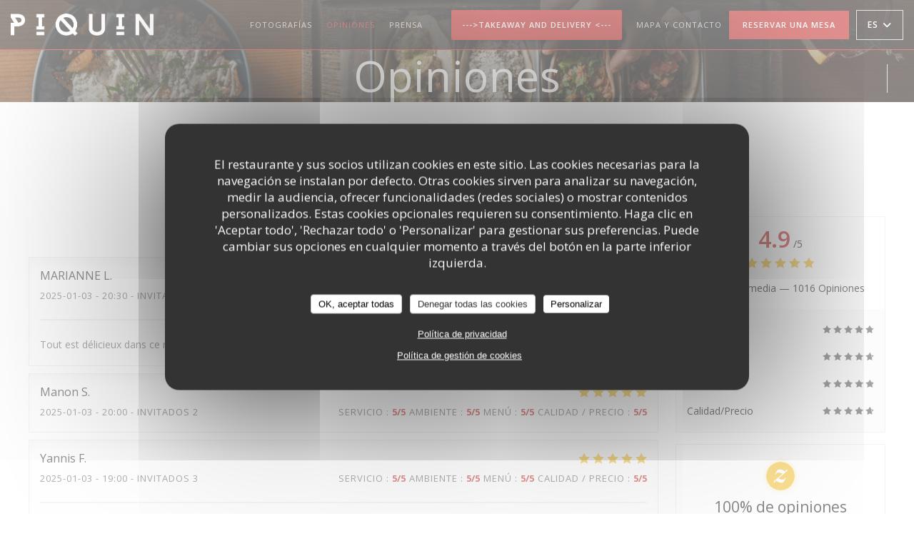

--- FILE ---
content_type: text/html; charset=utf-8
request_url: https://bookings.zenchef.com/results?sdk=1&withCloseButton=1&rid=356554&lang=es&showCollapsed=1
body_size: 48674
content:
<!DOCTYPE html><html lang="es"><head><meta charSet="utf-8"/><meta name="viewport" content="width=device-width"/><meta name="next-head-count" content="2"/><script type="text/javascript" src="https://d3f8478c3e24.edge.captcha-sdk.awswaf.com/d3f8478c3e24/jsapi.js"></script><link rel="shortcut icon" type="image/x-icon" href="/favicon.ico"/><script>document.addEventListener('touchstart', function() {});</script><script defer="">!function(f,b,e,v,n,t,s){if(f.fbq)return;n=f.fbq=function(){n.callMethod?
                n.callMethod.apply(n,arguments):n.queue.push(arguments)};if(!f._fbq)f._fbq=n;n.push=n;n.loaded=!0;n.version='2.0';
                n.queue=[];t=b.createElement(e);t.async=!0;
                t.src=v;s=b.getElementsByTagName(e)[0];
                s.parentNode.insertBefore(t,s)}(window, document,'script','https://connect.facebook.net/en_US/fbevents.js');
                fbq('init', '');
                fbq('track', 'PageView');</script><noscript><img height="1" width="1" style="display:none" src="https://www.facebook.com/tr?id=&amp;ev=PageView&amp;noscript=1"/></noscript><style>
            html,
            body {
              touch-action: auto;
            }
            body {
              font-family:
                DM Sans,
                Helvetica,
                sans-serif;
              margin: 0;
              font-size: 13px;
              background-color: transparent;
            .os-theme-zenchef {
                --os-size: 8px;
              }
            }

            @media (max-width: 500px) {
              body {
                background-color: transparent;
              }
            }

            @media only screen and (max-device-width: 500px) {
              body {
                
                
              }
            }

            @supports (-webkit-overflow-scrolling: touch) {
              body {
                font-size: 18px;
                /* CSS specific to iOS devices */
              }
            }

            * {
              box-sizing: border-box;
            }
            input,
            textarea {
              -webkit-appearance: none;
              font-family:
                DM Sans,
                Helvetica,
                sans-serif;
            }

            @media screen and (-ms-high-contrast: active), (-ms-high-contrast: none) {
              select::-ms-expand {
                display: none;
              }
              textarea {
                overflow: auto;
              }
              input::-ms-clear {
                width: 0;
                height: 0;
              }
              #made-by-zenchef {
                width: 100%;
                text-align: center;
              }
            }
            #main-modal-body {
              container-type: inline-size;
              transition:
                height 0.4s cubic-bezier(0.33, 1, 0.68, 1),
                background-color 0.2s ease-in;
              overflow-y: auto;
            }
            :focus-visible {
              outline: 1px solid var(--colors-border-neutral-on-brand-bold);
              outline-offset: 1px;
            }
          </style><style data-styled="" data-styled-version="5.3.1"></style><link data-next-font="" rel="preconnect" href="/" crossorigin="anonymous"/><link rel="preload" href="/_next/static/css/a2c722778a2f55df.css" as="style"/><link rel="stylesheet" href="/_next/static/css/a2c722778a2f55df.css" data-n-g=""/><link rel="preload" href="/_next/static/css/fa981ae8e3aa961a.css" as="style"/><link rel="stylesheet" href="/_next/static/css/fa981ae8e3aa961a.css" data-n-g=""/><noscript data-n-css=""></noscript><script defer="" nomodule="" src="/_next/static/chunks/polyfills-42372ed130431b0a.js"></script><script src="/_next/static/chunks/webpack-9aaffb638b706512.js" defer=""></script><script src="/_next/static/chunks/framework-ee832f5d8d5592a3.js" defer=""></script><script src="/_next/static/chunks/main-9bbd3f5e07f42754.js" defer=""></script><script src="/_next/static/chunks/09250af9-82cd40766b1639b5.js" defer=""></script><script src="/_next/static/chunks/4009-c1a601a269c49084.js" defer=""></script><script src="/_next/static/chunks/pages/_app-633ce478c0140084.js" defer=""></script><script src="/_next/static/chunks/2516-db39f07b9ec7ce70.js" defer=""></script><script src="/_next/static/chunks/8440-ae20de2a119ac850.js" defer=""></script><script src="/_next/static/chunks/2565-1ea928f4eb0043ed.js" defer=""></script><script src="/_next/static/chunks/8097-a870b04261badc6d.js" defer=""></script><script src="/_next/static/chunks/2712-dc834899b4a51723.js" defer=""></script><script src="/_next/static/chunks/pages/results-beac7853217b3c17.js" defer=""></script><script src="/_next/static/846862ff-6ab1-4b6a-8f25-5772b6f58e2a/_buildManifest.js" defer=""></script><script src="/_next/static/846862ff-6ab1-4b6a-8f25-5772b6f58e2a/_ssgManifest.js" defer=""></script><style data-styled="" data-styled-version="5.3.1"></style></head><body><div id="__next"></div><script id="__NEXT_DATA__" type="application/json">{"props":{"pageProps":{"namespacesRequired":["translation"]},"initialState":{"appStoreState":{"isDisabled":false,"shouldDisplayShopVoucher":true,"theme":{"breakpoints":[400,1200,1400],"paddings":[0,"5px","10px","15px","20px"],"space":[0,"5px","10px","15px","20px"],"maxWidths":["none",298,400,598,700],"borders":{"borderRight":{"grey":"1px solid #d5d6d7"},"red":"1px solid red","blue":"1px solid blue","transparent":"1px solid transparent","grey":["1px solid #d5d6d7","1px solid #56595f","1px solid #d5d6d7","1px solid #dbd9da"],"primary":"1px solid #c62422","dashedPrimary":"1px dashed #c62422"},"colors":{"primary":"#c62422","blue":{"default":"#4980CC","light":"#4366b0","veryLight":"rgba(73,128,204,0.1)","dark":"#265089","slightlyDark":"rgba(38,80,137,0.1)"},"green":{"default":"#58BE9f","veryLight":"rgba(88,190,159,0.1)"},"red":{"default":"#eb5160","veryLight":"rgba(235,81,96,0.1)"},"yellow":{"default":"#f7b60e","veryLight":"rgba(247,182,14,0.1)"},"orange":{"default":"#f59e64"},"grey":{"default":"#a5a6ad","cool":"#cdced1","light":"#dddddf","lighter":"#f3f3f3","veryLight":"#f7f7f7","dark":"#a5a6ad","separator":"#e9eaeb"},"white":{"default":"#ffffff","cool":"#F0F0F1","light":"#F6F7F7"},"black":{"default":"#282b38","cool":"#282b38","light":"#696B74","veryLight":"#646060"},"dayAvailabilities":{"full":"#abacaf","unavailable":"#abacaf","withMenu":"rgba(198,36,34,0.6)"},"label":{"grey":["#808387"],"black":["#2c3037"]},"primaryDark":"#9a1c1b","primaryDarker":"#6f1413"},"fontSizes":{"xxs":"0.77em","xs":"0.85em","s":"0.92em","sm":"0.93em","m":"1em","l":"1.23em","xl":"1.38em","xxl":"1.62em","xxxl":"1.85em"},"top":{"xxs":"0.77em","xs":"0.85em","s":"2.1em","m":"1em","l":"1.23em","xl":"1.38em","xxl":"1.62em","xxxl":"1.85em"},"radii":[0,8,12,16,30],"heights":[0,20,35,45,65,70],"minHeights":[0,20,35,45,65,70],"fontSize":[10,12,14,16],"fontWeights":{"0":400,"1":500,"2":700,"400":400,"500":500,"700":700},"borderWidths":[0,"1px"],"buttons":{"primary":{"backgroundColor":"#c62422","color":"white",":hover":{"backgroundColor":{"default":"#eb5160","veryLight":"rgba(235,81,96,0.1)"}}}},"shadows":["0 2px 4px 0 rgba(0, 0, 0, 0.05)","0 2px 4px 0 rgba(0, 0, 0, 0.1);","0 0 8px 0 rgba(255, 255, 255, 0.15)","0 2px 4px 0 rgba(198,36,34,0.5)","0 4px 8px 0 rgba(0, 0, 0, 0.1)","0 4px 16px 0 rgba(0, 0, 0, 0.2)","0 0 6px rgba(0, 0, 0, 0.1)","0 2px 4px rgba(198,36,34,0.3)","0 0 0 0.2rem rgba(198,36,34,0.3)"]},"pendingBookingId":null,"bookingUuid":null,"isShopWidget":false,"newPathname":null,"analytics":null,"formValidationError":{"eula_accepted":false,"consent_loosing_confirmation":false,"firstname":false,"lastname":false,"email":false,"phone_number":false,"country":false,"civility":false},"apiValidationError":{},"name":"Piquin","sha256":"","widgetParameters":{"primaryColor":"c62422"},"isFullscreen":false,"isInUpdateFlow":false,"timestamp":null,"authToken":null,"mini":false,"hideLang":false,"initialized":false,"initializedSSR":true,"language":"es","language_availabilities":["en","es","it","de","fr","pt","nl","sv","no","da"],"restaurantCountry":"fr","restaurantLanguage":"fr","query":{"sdk":"1","withCloseButton":"1","rid":"356554","lang":"es","showCollapsed":"1"},"restaurantId":"356554","groups":[],"publishers":[],"hasConnectedVouchers":false,"paymentMethods":null,"rooms":[{"id":28290,"name":"Intérieur","name_translations":{"fr":"Intérieur"}},{"id":31032,"name":"Terrasse","name_translations":{"fr":"Terrasse"}}],"wish":{"pax":2,"day":"2026-01-27","offers":[],"waiting_list":false,"room_id":null},"offers":[{"id":47663,"name":"Soirée Cocktail Paring","name_translations":{"fr":"Soirée Cocktail Paring"},"description":{"fr":"Réservez dès maintenant pour une soirée inoubliable chez Piquin ! ? Au programme, un menu dégustation en 5 temps accompagné de cocktails signatures créés par notre hôte, @frantzheitz, ambassadeur de Tequila 1800 et Mezcal 400 Conejos.\n\nMenu intégral avec boissons incluses  à 59 € \n\nAntojitos + cocktail Frida Khalo (dans le menus uniquement)\n\nAguachile de Camarones negro + cocktail Fiesta (Tequila 1800 Blanco infusé olive verte, vanille, Hibiscus  13,5 €\n\nMole filet de Rouget salade de pousse et cocktail Piquin Tequila 1800 Banco et Mezcal 400 conejos, betterave et poivron rouge 16,5 €\n\nPoitrine de cochon, chicharon et salsa Pipian et cocktail cafe de olla  1800 Reposado café mexicain 16,5€\n\nFlight de téquila et Trio de dessert (dans le menus uniquement)\n\nLe reste de notre carte reste bien entendu disponible!"},"date_from":"2024-12-17","date_to":"2024-12-17","is_active":true,"is_private":false,"is_highlighted":false,"is_on_first_step":false,"charge_per_guests":null,"has_prepayment":false,"position":4,"type":null,"created_at":"2024-12-12T14:49:35.000000Z","updated_at":"2025-08-20T07:36:11.000000Z","deleted_at":null,"weekdays":{"mon":true,"tue":true,"wed":true,"thu":true,"fri":true,"sat":true,"sun":true},"picture":{"id":284730,"disk":"s3","name":"WhatsApp Image 2024-12-12 at 10.28.25.jpeg","mime_type":"image/jpeg","url":"https://ugc.zenchef.com/uploaded-files/356554/offers/creating/yPRfPyKkGfTBbDCUhtFKHverAbYOMXXAm3HhnRXX.jpg","is_public":true},"has_duration":false,"turn_times":null,"is_squeezed":false}],"selectedHighlightedOffer":null,"previousWish":{},"suggestedRestaurantIds":["367195"],"suggestedAppStores":{},"suggestedAppStoresInitialized":false,"sourceRestaurantId":null,"colorMode":"dark","today":"2026-01-27T07:28:14.323Z","nowLocal":"2026-01-27T07:28:14.323Z","hasStockTable":true,"hasRoomSelection":true,"isRoomMandatory":true,"restaurantSpecificCommentsByDay":{"2026-01-27":null},"isTestRestaurant":false,"nearSlots":[],"restaurantComment":{"en":"Welcome to Piquin!\n\u003cp\u003e\u003c/p\u003e\nFaced with the increase in no-shows, we ask our customers to submit a bank imprint. \u003cp\u003e\u003c/p\u003e\nThank you for your understanding and see you soon at Piquin!","es":"¡Bienvenidos a Piquín!\n\u003cp\u003e\u003c/p\u003e\nPara limitar el aumento de los No-Show, pedimos a nuestros clientes que depositen una huella de tarjeta bancaria.\u003cp\u003e\u003c/p\u003e\n¡Gracias por su comprensión y nos vemos pronto en Piquin!","fr":"Bienvenue chez Piquin ! \n\nMerci de noter que toute réservation non honorée après 15 minutes de retard sans prévenir pourra être remise à disposition.\n\nNous fonctionnons avec plusieurs services, votre table est donc disponible pour un temps imparti afin d’assurer le confort de tous nos clients.\n\nMerci de votre compréhension et à très vite chez Piquin !"},"error":"","mandatoryFields":{"firstname":"required","lastname":"required","email":"required","phone_number":"required","country":"required","comment":"displayed","private_comment":"hidden","prescriber_id":"hidden","customersheet.customer_company_id":"hidden","civility":"required","url":"hidden","customersheet.vip":"hidden","waiter_id":"hidden","slots_count":"hidden","voucher_code":"displayed"},"customFields":[],"customFieldsPrivatisation":[],"reservationAutoConf":null,"phone":"+33472329848","printedPhone":null,"isLoading":false,"tagManager":null,"facebookPixel":"","type":null,"acl":["partner_meta","resa","review","settings","pos_connection","credit_card_deposit","reconf_request","custom_print","manager_code","prescribers","attach_files","google_search","customer_social_networks","zenradar","experience","advanced_dashboard","waitlist","notification_browser","notification_sms","notification_sns","companies","custom_booking_list","virtual_menu","click_n_collect","voucher","custom_notif","stock_table","transaction","users_management","suggested_restaurants","link_offer_rooms","reviews_redirection","pay_at_table","calendar","area_selection","display_reservation_end_time","billing","enduser_booking_modification","owner_finance","owner_voucher","private_experiences","highlighted_experiences","ai","experience_duration","squeeze","event","zensite"],"products":[],"selectedProducts":[],"createdCustomerSheet":{"id":null,"optins":null,"relatedBookingId":null},"currency":"EUR","quotation":{},"order":{"id":null,"number":null,"amount":null,"currency":null,"customersheet":null,"shop_order_products":[],"clientSecret":null},"stripePublishableKey":"pk_live_8BFQO1nTxxW8FmPh91Q203QL","adyenEnv":"live","adyenPublicKey":"live_4RX3CJKXCJAF5OQ2YTFY7G74CIXUERQB","closedBookingsBefore":null,"closedBookingsAfter":null,"dailyAvailabilities":{"2026-01-27":{"date":"2026-01-27","shifts":[{"name_translations":{"da":"Frokost","de":"Mittag","en":"Noon","es":"Medio día","fr":"Midi","it":"Mezzogiorno","nl":"Middag","no":"Lunsj","pt":"Meio-dia","sv":"Lunch"},"name":"Midi","comment":{"da":"Venligst bemærk, at enhver reservation, der ikke overholdes efter 15 minutters forsinkelse uden forudgående varsel, kan blive gjort tilgængelig igen. Vi arbejder med flere tjenester, så dit bord er kun tilgængeligt i en begrænset tid for at sikre komforten for alle vores gæster.","de":"Bitte beachten Sie, dass jede Reservierung, die nach 15 Minuten Verspätung ohne Benachrichtigung nicht eingehalten wird, wieder zur Verfügung gestellt werden kann. Wir arbeiten mit mehreren Diensten, daher ist Ihr Tisch nur für eine bestimmte Zeit verfügbar, um den Komfort aller unserer Gäste zu gewährleisten.","en":"Please note that any reservation not honored after 15 minutes of delay without prior notice may be made available again. We operate with several services, so your table is available for a limited time to ensure the comfort of all our guests.","es":"Por favor, tenga en cuenta que cualquier reserva que no se honre después de 15 minutos de retraso sin previo aviso podrá ser puesta a disposición nuevamente. Operamos con varios servicios, por lo que su mesa está disponible por un tiempo limitado para garantizar la comodidad de todos nuestros clientes.","fr":"Merci de noter que toute réservation non honorée après 15 minutes de retard sans prévenir pourra être remise à disposition.\n\nNous fonctionnons avec plusieurs services, votre table est donc disponible pour un temps imparti afin d’assurer le confort de tous nos clients.","it":"Si prega di notare che qualsiasi prenotazione non onorata dopo 15 minuti di ritardo senza preavviso potrebbe essere rimessa a disposizione. Operiamo con diversi servizi, quindi il tuo tavolo è disponibile per un tempo limitato per garantire il comfort di tutti i nostri clienti.","nl":"Let op dat elke reservering die na 15 minuten vertraging zonder voorafgaande kennisgeving niet wordt nagekomen, weer beschikbaar kan worden gesteld. We werken met verschillende diensten, dus je tafel is voor een beperkte tijd beschikbaar om het comfort van al onze gasten te waarborgen.","no":"Vennligst merk at enhver reservasjon som ikke blir overholdt etter 15 minutters forsinkelse uten varsel, kan gjøres tilgjengelig igjen. Vi jobber med flere tjenester, så bordet ditt er tilgjengelig i en begrenset periode for å sikre komforten til alle våre gjester.","pt":"Por favor, note que qualquer reserva não honrada após 15 minutos de atraso sem aviso prévio poderá ser disponibilizada novamente. Operamos com vários serviços, portanto a sua mesa está disponível por um tempo limitado para garantir o conforto de todos os nossos clientes.","sv":"Observera att alla reservationer som inte bekräftas efter 15 minuters försening utan förvarning kan göras tillgängliga igen. Vi arbetar med flera tjänster, så ditt bord är tillgängligt under en begränsad tid för att säkerställa komforten för alla våra gäster."},"open":"12:00","close":"14:00","bookable_from":"2025-12-18 12:00:00","bookable_to":"2026-01-27 14:00:00","color":"a","total":64,"waitlist_total":64,"is_standard":true,"capacity":{"min":1,"max":9,"total_per_slot":40,"waitlist_min":1,"waitlist_max":9,"waitlist_total_per_slot":40,"show_turn_times":true,"buffer_slots_count":0,"turn_times":{"2_pax_slots":4,"4_pax_slots":6,"6_pax_slots":8,"8_pax_slots":8,"10_pax_slots":9,"12_pax_slots":10}},"blocked_tables":[],"bookable_rooms":[28290,31032],"is_offer_required":false,"offer_required_from_pax":null,"charge_param":null,"prepayment_param":null,"cancelation_param":{"enduser_cancelable_before":43200,"enduser_cancelable_reference":"shift"},"confirmation":{"is_auto":false,"is_auto_until":8},"marked_as_full":false,"id":61273,"shift_slots":[{"capacity":{"min":1,"max":9,"total_per_slot":40,"waitlist_min":1,"waitlist_max":9,"waitlist_total_per_slot":40,"show_turn_times":true,"buffer_slots_count":0,"turn_times":{"2_pax_slots":4,"4_pax_slots":6,"6_pax_slots":8,"8_pax_slots":8,"10_pax_slots":9,"12_pax_slots":10}},"name":"12:00","slot_name":"12:00","interval_in_minutes":720,"bookable_from":"2025-12-18 12:00:00","bookable_to":"2026-01-27 12:00:00","closed":false,"occupation":{"scheduled":{"bookings":[{"nb_guests":2,"slots_count":null,"id":296457821,"wish":{"booking_room_id":28290},"offers":[],"tables":[511742],"is_not_destockable":false}],"available":38},"seated":{"bookings":[{"nb_guests":2,"slots_count":null,"id":296457821,"wish":{"booking_room_id":28290},"offers":[],"tables":[511742],"is_not_destockable":false}],"available":62},"waitlist":{"bookings":[],"available":64,"available_per_slot":40}},"marked_as_full":false,"possible_guests":[1,2,3,4,5,6,7,8,9],"waitlist_possible_guests":[1,2,3,4,5,6,7,8,9],"available_rooms":{"1":[31032],"2":[31032],"3":[31032],"4":[28290,31032],"5":[28290,31032],"6":[31032],"7":[31032],"8":[31032],"9":[31032]}},{"capacity":{"min":1,"max":9,"total_per_slot":40,"waitlist_min":1,"waitlist_max":9,"waitlist_total_per_slot":40,"show_turn_times":true,"buffer_slots_count":0,"turn_times":{"2_pax_slots":4,"4_pax_slots":6,"6_pax_slots":8,"8_pax_slots":8,"10_pax_slots":9,"12_pax_slots":10}},"name":"12:15","slot_name":"12:15","interval_in_minutes":735,"bookable_from":"2025-12-18 12:00:00","bookable_to":"2026-01-27 12:15:00","closed":false,"occupation":{"scheduled":{"bookings":[{"nb_guests":2,"slots_count":null,"id":295258098,"wish":{"booking_room_id":28290},"offers":[],"tables":[511747],"is_not_destockable":false},{"nb_guests":6,"slots_count":null,"id":296253566,"wish":{"booking_room_id":28290},"offers":[],"tables":[504347,511741,796423],"is_not_destockable":false},{"nb_guests":2,"slots_count":null,"id":296460910,"wish":{"booking_room_id":28290},"offers":[],"tables":[511749],"is_not_destockable":false},{"nb_guests":2,"slots_count":null,"id":296521580,"wish":{"booking_room_id":28290},"offers":[],"tables":[511743],"is_not_destockable":false}],"available":28},"seated":{"bookings":[{"nb_guests":2,"slots_count":null,"id":296457821,"wish":{"booking_room_id":28290},"offers":[],"tables":[511742],"is_not_destockable":false},{"nb_guests":2,"slots_count":null,"id":295258098,"wish":{"booking_room_id":28290},"offers":[],"tables":[511747],"is_not_destockable":false},{"nb_guests":6,"slots_count":null,"id":296253566,"wish":{"booking_room_id":28290},"offers":[],"tables":[504347,511741,796423],"is_not_destockable":false},{"nb_guests":2,"slots_count":null,"id":296460910,"wish":{"booking_room_id":28290},"offers":[],"tables":[511749],"is_not_destockable":false},{"nb_guests":2,"slots_count":null,"id":296521580,"wish":{"booking_room_id":28290},"offers":[],"tables":[511743],"is_not_destockable":false}],"available":50},"waitlist":{"bookings":[],"available":64,"available_per_slot":40}},"marked_as_full":false,"possible_guests":[1,2,3,4,5,6,7,8,9],"waitlist_possible_guests":[1,2,3,4,5,6,7,8,9],"available_rooms":{"1":[31032],"2":[31032],"3":[31032],"4":[28290,31032],"5":[28290,31032],"6":[31032],"7":[31032],"8":[31032],"9":[31032]}},{"capacity":{"min":1,"max":9,"total_per_slot":40,"waitlist_min":1,"waitlist_max":9,"waitlist_total_per_slot":40,"show_turn_times":true,"buffer_slots_count":0,"turn_times":{"2_pax_slots":4,"4_pax_slots":6,"6_pax_slots":8,"8_pax_slots":8,"10_pax_slots":9,"12_pax_slots":10}},"name":"12:30","slot_name":"12:30","interval_in_minutes":750,"bookable_from":"2025-12-18 12:00:00","bookable_to":"2026-01-27 12:30:00","closed":false,"occupation":{"scheduled":{"bookings":[{"nb_guests":2,"slots_count":null,"id":291540797,"wish":{"booking_room_id":28290},"offers":[],"tables":[566292],"is_not_destockable":false},{"nb_guests":4,"slots_count":null,"id":294572915,"wish":{"booking_room_id":28290},"offers":[],"tables":[511748,551691],"is_not_destockable":false},{"nb_guests":2,"slots_count":null,"id":294850050,"wish":{"booking_room_id":28290},"offers":[],"tables":[511746],"is_not_destockable":false},{"nb_guests":2,"slots_count":null,"id":296414228,"wish":{"booking_room_id":28290},"offers":[],"tables":[525527],"is_not_destockable":false}],"available":30},"seated":{"bookings":[{"nb_guests":2,"slots_count":null,"id":296457821,"wish":{"booking_room_id":28290},"offers":[],"tables":[511742],"is_not_destockable":false},{"nb_guests":2,"slots_count":null,"id":295258098,"wish":{"booking_room_id":28290},"offers":[],"tables":[511747],"is_not_destockable":false},{"nb_guests":6,"slots_count":null,"id":296253566,"wish":{"booking_room_id":28290},"offers":[],"tables":[504347,511741,796423],"is_not_destockable":false},{"nb_guests":2,"slots_count":null,"id":296460910,"wish":{"booking_room_id":28290},"offers":[],"tables":[511749],"is_not_destockable":false},{"nb_guests":2,"slots_count":null,"id":296521580,"wish":{"booking_room_id":28290},"offers":[],"tables":[511743],"is_not_destockable":false},{"nb_guests":2,"slots_count":null,"id":291540797,"wish":{"booking_room_id":28290},"offers":[],"tables":[566292],"is_not_destockable":false},{"nb_guests":4,"slots_count":null,"id":294572915,"wish":{"booking_room_id":28290},"offers":[],"tables":[511748,551691],"is_not_destockable":false},{"nb_guests":2,"slots_count":null,"id":294850050,"wish":{"booking_room_id":28290},"offers":[],"tables":[511746],"is_not_destockable":false},{"nb_guests":2,"slots_count":null,"id":296414228,"wish":{"booking_room_id":28290},"offers":[],"tables":[525527],"is_not_destockable":false}],"available":40},"waitlist":{"bookings":[],"available":64,"available_per_slot":40}},"marked_as_full":false,"possible_guests":[1,2,4,5,3,6,7,8,9],"waitlist_possible_guests":[1,2,3,4,5,6,7,8,9],"available_rooms":{"1":[31032],"2":[31032],"3":[31032],"4":[28290,31032],"5":[28290,31032],"6":[31032],"7":[31032],"8":[31032],"9":[31032]}},{"capacity":{"min":1,"max":9,"total_per_slot":40,"waitlist_min":1,"waitlist_max":9,"waitlist_total_per_slot":40,"show_turn_times":true,"buffer_slots_count":0,"turn_times":{"2_pax_slots":4,"4_pax_slots":6,"6_pax_slots":8,"8_pax_slots":8,"10_pax_slots":9,"12_pax_slots":10}},"name":"12:45","slot_name":"12:45","interval_in_minutes":765,"bookable_from":"2025-12-18 12:00:00","bookable_to":"2026-01-27 12:45:00","closed":false,"occupation":{"scheduled":{"bookings":[{"nb_guests":2,"slots_count":null,"id":295574422,"wish":{"booking_room_id":28290},"offers":[],"tables":[511739],"is_not_destockable":false},{"nb_guests":2,"slots_count":null,"id":295586313,"wish":{"booking_room_id":28290},"offers":[],"tables":[511740],"is_not_destockable":false}],"available":36},"seated":{"bookings":[{"nb_guests":2,"slots_count":null,"id":296457821,"wish":{"booking_room_id":28290},"offers":[],"tables":[511742],"is_not_destockable":false},{"nb_guests":2,"slots_count":null,"id":295258098,"wish":{"booking_room_id":28290},"offers":[],"tables":[511747],"is_not_destockable":false},{"nb_guests":6,"slots_count":null,"id":296253566,"wish":{"booking_room_id":28290},"offers":[],"tables":[504347,511741,796423],"is_not_destockable":false},{"nb_guests":2,"slots_count":null,"id":296460910,"wish":{"booking_room_id":28290},"offers":[],"tables":[511749],"is_not_destockable":false},{"nb_guests":2,"slots_count":null,"id":296521580,"wish":{"booking_room_id":28290},"offers":[],"tables":[511743],"is_not_destockable":false},{"nb_guests":2,"slots_count":null,"id":291540797,"wish":{"booking_room_id":28290},"offers":[],"tables":[566292],"is_not_destockable":false},{"nb_guests":4,"slots_count":null,"id":294572915,"wish":{"booking_room_id":28290},"offers":[],"tables":[511748,551691],"is_not_destockable":false},{"nb_guests":2,"slots_count":null,"id":294850050,"wish":{"booking_room_id":28290},"offers":[],"tables":[511746],"is_not_destockable":false},{"nb_guests":2,"slots_count":null,"id":296414228,"wish":{"booking_room_id":28290},"offers":[],"tables":[525527],"is_not_destockable":false},{"nb_guests":2,"slots_count":null,"id":295574422,"wish":{"booking_room_id":28290},"offers":[],"tables":[511739],"is_not_destockable":false},{"nb_guests":2,"slots_count":null,"id":295586313,"wish":{"booking_room_id":28290},"offers":[],"tables":[511740],"is_not_destockable":false}],"available":36},"waitlist":{"bookings":[],"available":64,"available_per_slot":40}},"marked_as_full":false,"possible_guests":[4,5,1,2,3,6,7,8,9],"waitlist_possible_guests":[1,2,3,4,5,6,7,8,9],"available_rooms":{"1":[31032],"2":[31032],"3":[31032],"4":[28290,31032],"5":[28290,31032],"6":[31032],"7":[31032],"8":[31032],"9":[31032]}},{"capacity":{"min":1,"max":9,"total_per_slot":40,"waitlist_min":1,"waitlist_max":9,"waitlist_total_per_slot":40,"show_turn_times":true,"buffer_slots_count":0,"turn_times":{"2_pax_slots":4,"4_pax_slots":6,"6_pax_slots":8,"8_pax_slots":8,"10_pax_slots":9,"12_pax_slots":10}},"name":"13:00","slot_name":"13:00","interval_in_minutes":780,"bookable_from":"2025-12-18 12:00:00","bookable_to":"2026-01-27 13:00:00","closed":false,"occupation":{"scheduled":{"bookings":[{"nb_guests":1,"slots_count":null,"id":296520629,"wish":{"booking_room_id":28290},"offers":[],"tables":[511742],"is_not_destockable":false}],"available":39},"seated":{"bookings":[{"nb_guests":2,"slots_count":null,"id":295258098,"wish":{"booking_room_id":28290},"offers":[],"tables":[511747],"is_not_destockable":false},{"nb_guests":6,"slots_count":null,"id":296253566,"wish":{"booking_room_id":28290},"offers":[],"tables":[504347,511741,796423],"is_not_destockable":false},{"nb_guests":2,"slots_count":null,"id":296460910,"wish":{"booking_room_id":28290},"offers":[],"tables":[511749],"is_not_destockable":false},{"nb_guests":2,"slots_count":null,"id":296521580,"wish":{"booking_room_id":28290},"offers":[],"tables":[511743],"is_not_destockable":false},{"nb_guests":2,"slots_count":null,"id":291540797,"wish":{"booking_room_id":28290},"offers":[],"tables":[566292],"is_not_destockable":false},{"nb_guests":4,"slots_count":null,"id":294572915,"wish":{"booking_room_id":28290},"offers":[],"tables":[511748,551691],"is_not_destockable":false},{"nb_guests":2,"slots_count":null,"id":294850050,"wish":{"booking_room_id":28290},"offers":[],"tables":[511746],"is_not_destockable":false},{"nb_guests":2,"slots_count":null,"id":296414228,"wish":{"booking_room_id":28290},"offers":[],"tables":[525527],"is_not_destockable":false},{"nb_guests":2,"slots_count":null,"id":295574422,"wish":{"booking_room_id":28290},"offers":[],"tables":[511739],"is_not_destockable":false},{"nb_guests":2,"slots_count":null,"id":295586313,"wish":{"booking_room_id":28290},"offers":[],"tables":[511740],"is_not_destockable":false},{"nb_guests":1,"slots_count":null,"id":296520629,"wish":{"booking_room_id":28290},"offers":[],"tables":[511742],"is_not_destockable":false}],"available":37},"waitlist":{"bookings":[],"available":64,"available_per_slot":40}},"marked_as_full":false,"possible_guests":[4,5,1,2,3,6,7,8,9],"waitlist_possible_guests":[1,2,3,4,5,6,7,8,9],"available_rooms":{"1":[31032],"2":[31032],"3":[31032],"4":[28290,31032],"5":[28290,31032],"6":[31032],"7":[31032],"8":[31032],"9":[31032]}},{"capacity":{"min":1,"max":9,"total_per_slot":0,"waitlist_min":1,"waitlist_max":9,"waitlist_total_per_slot":0,"show_turn_times":false,"buffer_slots_count":0,"turn_times":{"2_pax_slots":4,"4_pax_slots":6,"6_pax_slots":8,"8_pax_slots":8,"10_pax_slots":9,"12_pax_slots":10}},"name":"13:15","slot_name":"13:15","interval_in_minutes":795,"bookable_from":"2025-12-18 12:00:00","bookable_to":"2026-01-27 13:15:00","closed":false,"occupation":{"scheduled":{"bookings":[],"available":0},"seated":{"bookings":[{"nb_guests":6,"slots_count":null,"id":296253566,"wish":{"booking_room_id":28290},"offers":[],"tables":[504347,511741,796423],"is_not_destockable":false},{"nb_guests":2,"slots_count":null,"id":291540797,"wish":{"booking_room_id":28290},"offers":[],"tables":[566292],"is_not_destockable":false},{"nb_guests":4,"slots_count":null,"id":294572915,"wish":{"booking_room_id":28290},"offers":[],"tables":[511748,551691],"is_not_destockable":false},{"nb_guests":2,"slots_count":null,"id":294850050,"wish":{"booking_room_id":28290},"offers":[],"tables":[511746],"is_not_destockable":false},{"nb_guests":2,"slots_count":null,"id":296414228,"wish":{"booking_room_id":28290},"offers":[],"tables":[525527],"is_not_destockable":false},{"nb_guests":2,"slots_count":null,"id":295574422,"wish":{"booking_room_id":28290},"offers":[],"tables":[511739],"is_not_destockable":false},{"nb_guests":2,"slots_count":null,"id":295586313,"wish":{"booking_room_id":28290},"offers":[],"tables":[511740],"is_not_destockable":false},{"nb_guests":1,"slots_count":null,"id":296520629,"wish":{"booking_room_id":28290},"offers":[],"tables":[511742],"is_not_destockable":false}],"available":43},"waitlist":{"bookings":[],"available":64,"available_per_slot":0}},"marked_as_full":false,"possible_guests":[],"waitlist_possible_guests":[],"available_rooms":[]},{"capacity":{"min":1,"max":9,"total_per_slot":40,"waitlist_min":1,"waitlist_max":9,"waitlist_total_per_slot":40,"show_turn_times":true,"buffer_slots_count":0,"turn_times":{"2_pax_slots":4,"4_pax_slots":6,"6_pax_slots":8,"8_pax_slots":8,"10_pax_slots":9,"12_pax_slots":10}},"name":"13:30","slot_name":"13:30","interval_in_minutes":810,"bookable_from":"2025-12-18 12:00:00","bookable_to":"2026-01-27 13:30:00","closed":false,"occupation":{"scheduled":{"bookings":[],"available":40},"seated":{"bookings":[{"nb_guests":6,"slots_count":null,"id":296253566,"wish":{"booking_room_id":28290},"offers":[],"tables":[504347,511741,796423],"is_not_destockable":false},{"nb_guests":4,"slots_count":null,"id":294572915,"wish":{"booking_room_id":28290},"offers":[],"tables":[511748,551691],"is_not_destockable":false},{"nb_guests":2,"slots_count":null,"id":295574422,"wish":{"booking_room_id":28290},"offers":[],"tables":[511739],"is_not_destockable":false},{"nb_guests":2,"slots_count":null,"id":295586313,"wish":{"booking_room_id":28290},"offers":[],"tables":[511740],"is_not_destockable":false},{"nb_guests":1,"slots_count":null,"id":296520629,"wish":{"booking_room_id":28290},"offers":[],"tables":[511742],"is_not_destockable":false}],"available":49},"waitlist":{"bookings":[],"available":64,"available_per_slot":40}},"marked_as_full":false,"possible_guests":[1,2,3,4,5,6,7,8,9],"waitlist_possible_guests":[1,2,3,4,5,6,7,8,9],"available_rooms":{"1":[28290,31032],"2":[28290,31032],"3":[28290,31032],"4":[28290,31032],"5":[28290,31032],"6":[31032],"7":[31032],"8":[31032],"9":[31032]}},{"capacity":{"min":1,"max":9,"total_per_slot":0,"waitlist_min":1,"waitlist_max":9,"waitlist_total_per_slot":0,"show_turn_times":false,"buffer_slots_count":0,"turn_times":{"2_pax_slots":4,"4_pax_slots":6,"6_pax_slots":8,"8_pax_slots":8,"10_pax_slots":9,"12_pax_slots":10}},"name":"13:45","slot_name":"13:45","interval_in_minutes":825,"bookable_from":"2025-12-18 12:00:00","bookable_to":"2026-01-27 13:45:00","closed":false,"occupation":{"scheduled":{"bookings":[],"available":0},"seated":{"bookings":[{"nb_guests":6,"slots_count":null,"id":296253566,"wish":{"booking_room_id":28290},"offers":[],"tables":[504347,511741,796423],"is_not_destockable":false},{"nb_guests":4,"slots_count":null,"id":294572915,"wish":{"booking_room_id":28290},"offers":[],"tables":[511748,551691],"is_not_destockable":false},{"nb_guests":1,"slots_count":null,"id":296520629,"wish":{"booking_room_id":28290},"offers":[],"tables":[511742],"is_not_destockable":false}],"available":53},"waitlist":{"bookings":[],"available":64,"available_per_slot":0}},"marked_as_full":false,"possible_guests":[],"waitlist_possible_guests":[],"available_rooms":[]},{"capacity":{"min":1,"max":9,"total_per_slot":0,"waitlist_min":1,"waitlist_max":9,"waitlist_total_per_slot":0,"show_turn_times":false,"buffer_slots_count":0,"turn_times":{"2_pax_slots":4,"4_pax_slots":6,"6_pax_slots":8,"8_pax_slots":8,"10_pax_slots":9,"12_pax_slots":10}},"name":"14:00","slot_name":"14:00","interval_in_minutes":840,"bookable_from":"2025-12-18 12:00:00","bookable_to":"2026-01-27 14:00:00","closed":false,"occupation":{"scheduled":{"bookings":[],"available":0},"seated":{"bookings":[{"nb_guests":6,"slots_count":null,"id":296253566,"wish":{"booking_room_id":28290},"offers":[],"tables":[504347,511741,796423],"is_not_destockable":false}],"available":58},"waitlist":{"bookings":[],"available":64,"available_per_slot":0}},"marked_as_full":false,"possible_guests":[],"waitlist_possible_guests":[],"available_rooms":[]}],"closed":false},{"name_translations":{"fr":"Soir"},"name":"Soir","comment":{"da":"Bemærk venligst, at enhver reservation, der ikke er overholdt efter 15 minutters forsinkelse uden varsel, kan blive gjort tilgængelig igen. Vi arbejder med flere tjenester, så dit bord er tilgængeligt i en begrænset tid for at sikre komforten for alle vores kunder.","de":"Bitte beachten Sie, dass jede Reservierung, die nach 15 Minuten Verspätung ohne Vorankündigung nicht wahrgenommen wird, wieder zur Verfügung gestellt werden kann. Wir arbeiten mit mehreren Dienstleistungen, daher steht Ihr Tisch für eine bestimmte Zeit zur Verfügung, um den Komfort all unserer Kunden zu gewährleisten.","en":"Please note that any reservation not honored after 15 minutes of delay without prior notice may be made available again. We operate with several services, so your table is available for a limited time to ensure the comfort of all our customers.","es":"Por favor, tenga en cuenta que cualquier reserva no honrada después de 15 minutos de retraso sin previo aviso podrá ser puesta a disposición nuevamente. Operamos con varios servicios, por lo que su mesa está disponible por un tiempo limitado para asegurar la comodidad de todos nuestros clientes.","fr":"Merci de noter que toute réservation non honorée après 15 minutes de retard sans prévenir pourra être remise à disposition.\n\nNous fonctionnons avec plusieurs services, votre table est donc disponible pour un temps imparti afin d’assurer le confort de tous nos clients.","it":"Si prega di notare che ogni prenotazione non onorata dopo 15 minuti di ritardo senza preavviso potrebbe essere rimessa a disposizione. Operiamo con diversi servizi, quindi il tuo tavolo è disponibile per un tempo limitato per garantire il comfort di tutti i nostri clienti.","nl":"Houd er rekening mee dat elke reservering die na 15 minuten vertraging zonder voorafgaande kennisgeving niet wordt nagekomen, opnieuw beschikbaar kan komen. We werken met verschillende diensten, dus uw tafel is beschikbaar voor een beperkte tijd om het comfort van al onze klanten te waarborgen.","no":"Vennligst merk at enhver reservasjon som ikke blir overholdt etter 15 minutters forsinkelse uten forvarsel, kan bli gjort tilgjengelig igjen. Vi opererer med flere tjenester, så bordet ditt er tilgjengelig i en begrenset tid for å sikre komforten til alle våre kunder.","pt":"Por favor, note que qualquer reserva não honrada após 15 minutos de atraso sem aviso prévio poderá ser disponibilizada novamente. Operamos com vários serviços, por isso sua mesa está disponível por um tempo limitado para garantir o conforto de todos os nossos clientes.","sv":"Vänligen notera att alla reservationer som inte bekräftas efter 15 minuters fördröjning utan förvarning kan komma att återställas. Vi arbetar med flera tjänster, så ditt bord är tillgängligt under en begränsad tid för att säkerställa komforten för alla våra kunder."},"open":"19:00","close":"21:45","bookable_from":"2025-12-18 19:00:00","bookable_to":"2026-01-27 21:45:00","color":"f","total":68,"waitlist_total":0,"is_standard":true,"capacity":{"min":1,"max":9,"total_per_slot":9,"waitlist_min":1,"waitlist_max":4,"waitlist_total_per_slot":4,"show_turn_times":false,"buffer_slots_count":0,"turn_times":{"2_pax_slots":6,"4_pax_slots":7,"6_pax_slots":9,"8_pax_slots":10,"10_pax_slots":12,"12_pax_slots":12}},"blocked_tables":[],"bookable_rooms":[28290,31032],"is_offer_required":false,"offer_required_from_pax":null,"charge_param":null,"prepayment_param":null,"cancelation_param":{"enduser_cancelable_before":43200,"enduser_cancelable_reference":"shift"},"confirmation":{"is_auto":false,"is_auto_until":8},"marked_as_full":false,"id":152866,"shift_slots":[{"capacity":{"min":1,"max":9,"total_per_slot":40,"waitlist_min":1,"waitlist_max":1,"waitlist_total_per_slot":0,"show_turn_times":false,"buffer_slots_count":0,"turn_times":{"2_pax_slots":6,"4_pax_slots":7,"6_pax_slots":9,"8_pax_slots":10,"10_pax_slots":12,"12_pax_slots":12}},"name":"19:00","slot_name":"19:00","interval_in_minutes":1140,"bookable_from":"2025-12-18 19:00:00","bookable_to":"2026-01-27 19:00:00","closed":false,"occupation":{"scheduled":{"bookings":[{"nb_guests":2,"slots_count":null,"id":296385861,"wish":{"booking_room_id":28290},"offers":[],"tables":[511740],"is_not_destockable":false},{"nb_guests":3,"slots_count":null,"id":296449398,"wish":{"booking_room_id":28290},"offers":[],"tables":[511747,511746],"is_not_destockable":false},{"nb_guests":3,"slots_count":null,"id":296469348,"wish":{"booking_room_id":28290},"offers":[],"tables":[511742,511743],"is_not_destockable":false},{"nb_guests":2,"slots_count":null,"id":296507994,"wish":{"booking_room_id":28290},"offers":[],"tables":[511739],"is_not_destockable":false}],"available":30},"seated":{"bookings":[{"nb_guests":2,"slots_count":null,"id":296385861,"wish":{"booking_room_id":28290},"offers":[],"tables":[511740],"is_not_destockable":false},{"nb_guests":3,"slots_count":null,"id":296449398,"wish":{"booking_room_id":28290},"offers":[],"tables":[511747,511746],"is_not_destockable":false},{"nb_guests":3,"slots_count":null,"id":296469348,"wish":{"booking_room_id":28290},"offers":[],"tables":[511742,511743],"is_not_destockable":false},{"nb_guests":2,"slots_count":null,"id":296507994,"wish":{"booking_room_id":28290},"offers":[],"tables":[511739],"is_not_destockable":false}],"available":58},"waitlist":{"bookings":[],"available":0,"available_per_slot":0}},"marked_as_full":false,"possible_guests":[1,2,3,4,5,6,7,8,9],"waitlist_possible_guests":[],"available_rooms":{"1":[28290,31032],"2":[28290,31032],"3":[31032],"4":[31032],"5":[31032],"6":[31032],"7":[31032],"8":[31032],"9":[31032]}},{"capacity":{"min":1,"max":9,"total_per_slot":0,"waitlist_min":1,"waitlist_max":1,"waitlist_total_per_slot":0,"show_turn_times":false,"buffer_slots_count":0,"turn_times":{"2_pax_slots":6,"4_pax_slots":7,"6_pax_slots":9,"8_pax_slots":10,"10_pax_slots":12,"12_pax_slots":12}},"name":"19:15","slot_name":"19:15","interval_in_minutes":1155,"bookable_from":"2025-12-18 19:00:00","bookable_to":"2026-01-27 19:15:00","closed":false,"occupation":{"scheduled":{"bookings":[],"available":0},"seated":{"bookings":[{"nb_guests":2,"slots_count":null,"id":296385861,"wish":{"booking_room_id":28290},"offers":[],"tables":[511740],"is_not_destockable":false},{"nb_guests":3,"slots_count":null,"id":296449398,"wish":{"booking_room_id":28290},"offers":[],"tables":[511747,511746],"is_not_destockable":false},{"nb_guests":3,"slots_count":null,"id":296469348,"wish":{"booking_room_id":28290},"offers":[],"tables":[511742,511743],"is_not_destockable":false},{"nb_guests":2,"slots_count":null,"id":296507994,"wish":{"booking_room_id":28290},"offers":[],"tables":[511739],"is_not_destockable":false}],"available":58},"waitlist":{"bookings":[],"available":0,"available_per_slot":0}},"marked_as_full":false,"possible_guests":[],"waitlist_possible_guests":[],"available_rooms":[]},{"capacity":{"min":1,"max":9,"total_per_slot":40,"waitlist_min":1,"waitlist_max":1,"waitlist_total_per_slot":0,"show_turn_times":false,"buffer_slots_count":0,"turn_times":{"2_pax_slots":6,"4_pax_slots":7,"6_pax_slots":9,"8_pax_slots":10,"10_pax_slots":12,"12_pax_slots":12}},"name":"19:30","slot_name":"19:30","interval_in_minutes":1170,"bookable_from":"2025-12-18 19:00:00","bookable_to":"2026-01-27 19:30:00","closed":false,"occupation":{"scheduled":{"bookings":[{"nb_guests":6,"slots_count":null,"id":295564748,"wish":{"booking_room_id":28290},"offers":[],"tables":[504347,511741,796423],"is_not_destockable":false},{"nb_guests":5,"slots_count":null,"id":296459754,"wish":{"booking_room_id":28290},"offers":[],"tables":[796422],"is_not_destockable":false},{"nb_guests":2,"slots_count":null,"id":296513735,"wish":{"booking_room_id":28290},"offers":[],"tables":[511749],"is_not_destockable":false}],"available":27},"seated":{"bookings":[{"nb_guests":2,"slots_count":null,"id":296385861,"wish":{"booking_room_id":28290},"offers":[],"tables":[511740],"is_not_destockable":false},{"nb_guests":3,"slots_count":null,"id":296449398,"wish":{"booking_room_id":28290},"offers":[],"tables":[511747,511746],"is_not_destockable":false},{"nb_guests":3,"slots_count":null,"id":296469348,"wish":{"booking_room_id":28290},"offers":[],"tables":[511742,511743],"is_not_destockable":false},{"nb_guests":2,"slots_count":null,"id":296507994,"wish":{"booking_room_id":28290},"offers":[],"tables":[511739],"is_not_destockable":false},{"nb_guests":6,"slots_count":null,"id":295564748,"wish":{"booking_room_id":28290},"offers":[],"tables":[504347,511741,796423],"is_not_destockable":false},{"nb_guests":5,"slots_count":null,"id":296459754,"wish":{"booking_room_id":28290},"offers":[],"tables":[796422],"is_not_destockable":false},{"nb_guests":2,"slots_count":null,"id":296513735,"wish":{"booking_room_id":28290},"offers":[],"tables":[511749],"is_not_destockable":false}],"available":45},"waitlist":{"bookings":[],"available":0,"available_per_slot":0}},"marked_as_full":false,"possible_guests":[1,2,3,4,5,6,7,8,9],"waitlist_possible_guests":[],"available_rooms":{"1":[31032],"2":[31032],"3":[31032],"4":[31032],"5":[31032],"6":[31032],"7":[31032],"8":[31032],"9":[31032]}},{"capacity":{"min":1,"max":9,"total_per_slot":0,"waitlist_min":1,"waitlist_max":1,"waitlist_total_per_slot":0,"show_turn_times":false,"buffer_slots_count":0,"turn_times":{"2_pax_slots":6,"4_pax_slots":7,"6_pax_slots":9,"8_pax_slots":10,"10_pax_slots":12,"12_pax_slots":12}},"name":"19:45","slot_name":"19:45","interval_in_minutes":1185,"bookable_from":"2025-12-18 19:00:00","bookable_to":"2026-01-27 19:45:00","closed":false,"occupation":{"scheduled":{"bookings":[],"available":0},"seated":{"bookings":[{"nb_guests":2,"slots_count":null,"id":296385861,"wish":{"booking_room_id":28290},"offers":[],"tables":[511740],"is_not_destockable":false},{"nb_guests":3,"slots_count":null,"id":296449398,"wish":{"booking_room_id":28290},"offers":[],"tables":[511747,511746],"is_not_destockable":false},{"nb_guests":3,"slots_count":null,"id":296469348,"wish":{"booking_room_id":28290},"offers":[],"tables":[511742,511743],"is_not_destockable":false},{"nb_guests":2,"slots_count":null,"id":296507994,"wish":{"booking_room_id":28290},"offers":[],"tables":[511739],"is_not_destockable":false},{"nb_guests":6,"slots_count":null,"id":295564748,"wish":{"booking_room_id":28290},"offers":[],"tables":[504347,511741,796423],"is_not_destockable":false},{"nb_guests":5,"slots_count":null,"id":296459754,"wish":{"booking_room_id":28290},"offers":[],"tables":[796422],"is_not_destockable":false},{"nb_guests":2,"slots_count":null,"id":296513735,"wish":{"booking_room_id":28290},"offers":[],"tables":[511749],"is_not_destockable":false}],"available":45},"waitlist":{"bookings":[],"available":0,"available_per_slot":0}},"marked_as_full":false,"possible_guests":[],"waitlist_possible_guests":[],"available_rooms":[]},{"capacity":{"min":1,"max":9,"total_per_slot":9,"waitlist_min":1,"waitlist_max":4,"waitlist_total_per_slot":4,"show_turn_times":false,"buffer_slots_count":0,"turn_times":{"2_pax_slots":6,"4_pax_slots":7,"6_pax_slots":9,"8_pax_slots":10,"10_pax_slots":12,"12_pax_slots":12}},"name":"20:00","slot_name":"20:00","interval_in_minutes":1200,"bookable_from":"2025-12-18 19:00:00","bookable_to":"2026-01-27 20:00:00","closed":false,"occupation":{"scheduled":{"bookings":[{"nb_guests":4,"slots_count":null,"id":295298037,"wish":{"booking_room_id":28290},"offers":[],"tables":[511748,551691],"is_not_destockable":false}],"available":5},"seated":{"bookings":[{"nb_guests":2,"slots_count":null,"id":296385861,"wish":{"booking_room_id":28290},"offers":[],"tables":[511740],"is_not_destockable":false},{"nb_guests":3,"slots_count":null,"id":296449398,"wish":{"booking_room_id":28290},"offers":[],"tables":[511747,511746],"is_not_destockable":false},{"nb_guests":3,"slots_count":null,"id":296469348,"wish":{"booking_room_id":28290},"offers":[],"tables":[511742,511743],"is_not_destockable":false},{"nb_guests":2,"slots_count":null,"id":296507994,"wish":{"booking_room_id":28290},"offers":[],"tables":[511739],"is_not_destockable":false},{"nb_guests":6,"slots_count":null,"id":295564748,"wish":{"booking_room_id":28290},"offers":[],"tables":[504347,511741,796423],"is_not_destockable":false},{"nb_guests":5,"slots_count":null,"id":296459754,"wish":{"booking_room_id":28290},"offers":[],"tables":[796422],"is_not_destockable":false},{"nb_guests":2,"slots_count":null,"id":296513735,"wish":{"booking_room_id":28290},"offers":[],"tables":[511749],"is_not_destockable":false},{"nb_guests":4,"slots_count":null,"id":295298037,"wish":{"booking_room_id":28290},"offers":[],"tables":[511748,551691],"is_not_destockable":false}],"available":41},"waitlist":{"bookings":[],"available":0,"available_per_slot":4}},"marked_as_full":false,"possible_guests":[1,2,3,4,5],"waitlist_possible_guests":[],"available_rooms":{"1":[31032],"2":[31032],"3":[31032],"4":[31032],"5":[31032]}},{"capacity":{"min":1,"max":9,"total_per_slot":0,"waitlist_min":1,"waitlist_max":1,"waitlist_total_per_slot":0,"show_turn_times":false,"buffer_slots_count":0,"turn_times":{"2_pax_slots":6,"4_pax_slots":7,"6_pax_slots":9,"8_pax_slots":10,"10_pax_slots":12,"12_pax_slots":12}},"name":"20:15","slot_name":"20:15","interval_in_minutes":1215,"bookable_from":"2025-12-18 19:00:00","bookable_to":"2026-01-27 20:15:00","closed":false,"occupation":{"scheduled":{"bookings":[],"available":0},"seated":{"bookings":[{"nb_guests":2,"slots_count":null,"id":296385861,"wish":{"booking_room_id":28290},"offers":[],"tables":[511740],"is_not_destockable":false},{"nb_guests":3,"slots_count":null,"id":296449398,"wish":{"booking_room_id":28290},"offers":[],"tables":[511747,511746],"is_not_destockable":false},{"nb_guests":3,"slots_count":null,"id":296469348,"wish":{"booking_room_id":28290},"offers":[],"tables":[511742,511743],"is_not_destockable":false},{"nb_guests":2,"slots_count":null,"id":296507994,"wish":{"booking_room_id":28290},"offers":[],"tables":[511739],"is_not_destockable":false},{"nb_guests":6,"slots_count":null,"id":295564748,"wish":{"booking_room_id":28290},"offers":[],"tables":[504347,511741,796423],"is_not_destockable":false},{"nb_guests":5,"slots_count":null,"id":296459754,"wish":{"booking_room_id":28290},"offers":[],"tables":[796422],"is_not_destockable":false},{"nb_guests":2,"slots_count":null,"id":296513735,"wish":{"booking_room_id":28290},"offers":[],"tables":[511749],"is_not_destockable":false},{"nb_guests":4,"slots_count":null,"id":295298037,"wish":{"booking_room_id":28290},"offers":[],"tables":[511748,551691],"is_not_destockable":false}],"available":41},"waitlist":{"bookings":[],"available":0,"available_per_slot":0}},"marked_as_full":false,"possible_guests":[],"waitlist_possible_guests":[],"available_rooms":[]},{"capacity":{"min":1,"max":9,"total_per_slot":9,"waitlist_min":1,"waitlist_max":4,"waitlist_total_per_slot":4,"show_turn_times":false,"buffer_slots_count":0,"turn_times":{"2_pax_slots":6,"4_pax_slots":7,"6_pax_slots":9,"8_pax_slots":10,"10_pax_slots":12,"12_pax_slots":12}},"name":"20:30","slot_name":"20:30","interval_in_minutes":1230,"bookable_from":"2025-12-18 19:00:00","bookable_to":"2026-01-27 20:30:00","closed":false,"occupation":{"scheduled":{"bookings":[{"nb_guests":2,"slots_count":null,"id":292026534,"wish":{"booking_room_id":28290},"offers":[],"tables":[566292],"is_not_destockable":false},{"nb_guests":3,"slots_count":null,"id":295238129,"wish":{"booking_room_id":28290},"offers":[],"tables":[525527],"is_not_destockable":false},{"nb_guests":4,"slots_count":null,"id":296388064,"wish":{"booking_room_id":31032},"offers":[],"tables":[511739,511740],"is_not_destockable":false}],"available":0},"seated":{"bookings":[{"nb_guests":3,"slots_count":null,"id":296449398,"wish":{"booking_room_id":28290},"offers":[],"tables":[511747,511746],"is_not_destockable":false},{"nb_guests":3,"slots_count":null,"id":296469348,"wish":{"booking_room_id":28290},"offers":[],"tables":[511742,511743],"is_not_destockable":false},{"nb_guests":6,"slots_count":null,"id":295564748,"wish":{"booking_room_id":28290},"offers":[],"tables":[504347,511741,796423],"is_not_destockable":false},{"nb_guests":5,"slots_count":null,"id":296459754,"wish":{"booking_room_id":28290},"offers":[],"tables":[796422],"is_not_destockable":false},{"nb_guests":2,"slots_count":null,"id":296513735,"wish":{"booking_room_id":28290},"offers":[],"tables":[511749],"is_not_destockable":false},{"nb_guests":4,"slots_count":null,"id":295298037,"wish":{"booking_room_id":28290},"offers":[],"tables":[511748,551691],"is_not_destockable":false},{"nb_guests":2,"slots_count":null,"id":292026534,"wish":{"booking_room_id":28290},"offers":[],"tables":[566292],"is_not_destockable":false},{"nb_guests":3,"slots_count":null,"id":295238129,"wish":{"booking_room_id":28290},"offers":[],"tables":[525527],"is_not_destockable":false},{"nb_guests":4,"slots_count":null,"id":296388064,"wish":{"booking_room_id":31032},"offers":[],"tables":[511739,511740],"is_not_destockable":false}],"available":36},"waitlist":{"bookings":[],"available":0,"available_per_slot":4}},"marked_as_full":false,"possible_guests":[],"waitlist_possible_guests":[],"available_rooms":[]},{"capacity":{"min":1,"max":9,"total_per_slot":9,"waitlist_min":1,"waitlist_max":4,"waitlist_total_per_slot":4,"show_turn_times":false,"buffer_slots_count":0,"turn_times":{"2_pax_slots":6,"4_pax_slots":7,"6_pax_slots":9,"8_pax_slots":10,"10_pax_slots":12,"12_pax_slots":12}},"name":"20:45","slot_name":"20:45","interval_in_minutes":1245,"bookable_from":"2025-12-18 19:00:00","bookable_to":"2026-01-27 20:45:00","closed":false,"occupation":{"scheduled":{"bookings":[{"nb_guests":2,"slots_count":null,"id":296503753,"wish":{"booking_room_id":28290},"offers":[],"tables":[511742],"is_not_destockable":false}],"available":7},"seated":{"bookings":[{"nb_guests":6,"slots_count":null,"id":295564748,"wish":{"booking_room_id":28290},"offers":[],"tables":[504347,511741,796423],"is_not_destockable":false},{"nb_guests":5,"slots_count":null,"id":296459754,"wish":{"booking_room_id":28290},"offers":[],"tables":[796422],"is_not_destockable":false},{"nb_guests":2,"slots_count":null,"id":296513735,"wish":{"booking_room_id":28290},"offers":[],"tables":[511749],"is_not_destockable":false},{"nb_guests":4,"slots_count":null,"id":295298037,"wish":{"booking_room_id":28290},"offers":[],"tables":[511748,551691],"is_not_destockable":false},{"nb_guests":2,"slots_count":null,"id":292026534,"wish":{"booking_room_id":28290},"offers":[],"tables":[566292],"is_not_destockable":false},{"nb_guests":3,"slots_count":null,"id":295238129,"wish":{"booking_room_id":28290},"offers":[],"tables":[525527],"is_not_destockable":false},{"nb_guests":4,"slots_count":null,"id":296388064,"wish":{"booking_room_id":31032},"offers":[],"tables":[511739,511740],"is_not_destockable":false},{"nb_guests":2,"slots_count":null,"id":296503753,"wish":{"booking_room_id":28290},"offers":[],"tables":[511742],"is_not_destockable":false}],"available":40},"waitlist":{"bookings":[],"available":0,"available_per_slot":4}},"marked_as_full":false,"possible_guests":[2,4,1,3,5,6,7],"waitlist_possible_guests":[],"available_rooms":{"1":[31032],"2":[28290,31032],"3":[31032],"4":[31032],"5":[31032],"6":[31032],"7":[31032]}},{"capacity":{"min":1,"max":9,"total_per_slot":9,"waitlist_min":1,"waitlist_max":4,"waitlist_total_per_slot":4,"show_turn_times":false,"buffer_slots_count":0,"turn_times":{"2_pax_slots":6,"4_pax_slots":7,"6_pax_slots":9,"8_pax_slots":10,"10_pax_slots":12,"12_pax_slots":12}},"name":"21:00","slot_name":"21:00","interval_in_minutes":1260,"bookable_from":"2025-12-18 19:00:00","bookable_to":"2026-01-27 21:00:00","closed":false,"occupation":{"scheduled":{"bookings":[{"nb_guests":2,"slots_count":null,"id":294007139,"wish":{"booking_room_id":28290},"offers":[],"tables":[511746],"is_not_destockable":false},{"nb_guests":2,"slots_count":null,"id":295320816,"wish":{"booking_room_id":28290},"offers":[],"tables":[511747],"is_not_destockable":false},{"nb_guests":2,"slots_count":null,"id":296501816,"wish":{"booking_room_id":28290},"offers":[],"tables":[511749],"is_not_destockable":false}],"available":3},"seated":{"bookings":[{"nb_guests":6,"slots_count":null,"id":295564748,"wish":{"booking_room_id":28290},"offers":[],"tables":[504347,511741,796423],"is_not_destockable":false},{"nb_guests":5,"slots_count":null,"id":296459754,"wish":{"booking_room_id":28290},"offers":[],"tables":[796422],"is_not_destockable":false},{"nb_guests":4,"slots_count":null,"id":295298037,"wish":{"booking_room_id":28290},"offers":[],"tables":[511748,551691],"is_not_destockable":false},{"nb_guests":2,"slots_count":null,"id":292026534,"wish":{"booking_room_id":28290},"offers":[],"tables":[566292],"is_not_destockable":false},{"nb_guests":3,"slots_count":null,"id":295238129,"wish":{"booking_room_id":28290},"offers":[],"tables":[525527],"is_not_destockable":false},{"nb_guests":4,"slots_count":null,"id":296388064,"wish":{"booking_room_id":31032},"offers":[],"tables":[511739,511740],"is_not_destockable":false},{"nb_guests":2,"slots_count":null,"id":296503753,"wish":{"booking_room_id":28290},"offers":[],"tables":[511742],"is_not_destockable":false},{"nb_guests":2,"slots_count":null,"id":294007139,"wish":{"booking_room_id":28290},"offers":[],"tables":[511746],"is_not_destockable":false},{"nb_guests":2,"slots_count":null,"id":295320816,"wish":{"booking_room_id":28290},"offers":[],"tables":[511747],"is_not_destockable":false},{"nb_guests":2,"slots_count":null,"id":296501816,"wish":{"booking_room_id":28290},"offers":[],"tables":[511749],"is_not_destockable":false}],"available":36},"waitlist":{"bookings":[],"available":0,"available_per_slot":4}},"marked_as_full":false,"possible_guests":[2,1,3],"waitlist_possible_guests":[],"available_rooms":{"1":[31032],"2":[28290,31032],"3":[31032]}},{"capacity":{"min":1,"max":9,"total_per_slot":9,"waitlist_min":1,"waitlist_max":4,"waitlist_total_per_slot":4,"show_turn_times":false,"buffer_slots_count":0,"turn_times":{"2_pax_slots":6,"4_pax_slots":7,"6_pax_slots":9,"8_pax_slots":10,"10_pax_slots":12,"12_pax_slots":12}},"name":"21:15","slot_name":"21:15","interval_in_minutes":1275,"bookable_from":"2025-12-18 19:00:00","bookable_to":"2026-01-27 21:15:00","closed":false,"occupation":{"scheduled":{"bookings":[],"available":9},"seated":{"bookings":[{"nb_guests":6,"slots_count":null,"id":295564748,"wish":{"booking_room_id":28290},"offers":[],"tables":[504347,511741,796423],"is_not_destockable":false},{"nb_guests":5,"slots_count":null,"id":296459754,"wish":{"booking_room_id":28290},"offers":[],"tables":[796422],"is_not_destockable":false},{"nb_guests":4,"slots_count":null,"id":295298037,"wish":{"booking_room_id":28290},"offers":[],"tables":[511748,551691],"is_not_destockable":false},{"nb_guests":2,"slots_count":null,"id":292026534,"wish":{"booking_room_id":28290},"offers":[],"tables":[566292],"is_not_destockable":false},{"nb_guests":3,"slots_count":null,"id":295238129,"wish":{"booking_room_id":28290},"offers":[],"tables":[525527],"is_not_destockable":false},{"nb_guests":4,"slots_count":null,"id":296388064,"wish":{"booking_room_id":31032},"offers":[],"tables":[511739,511740],"is_not_destockable":false},{"nb_guests":2,"slots_count":null,"id":296503753,"wish":{"booking_room_id":28290},"offers":[],"tables":[511742],"is_not_destockable":false},{"nb_guests":2,"slots_count":null,"id":294007139,"wish":{"booking_room_id":28290},"offers":[],"tables":[511746],"is_not_destockable":false},{"nb_guests":2,"slots_count":null,"id":295320816,"wish":{"booking_room_id":28290},"offers":[],"tables":[511747],"is_not_destockable":false},{"nb_guests":2,"slots_count":null,"id":296501816,"wish":{"booking_room_id":28290},"offers":[],"tables":[511749],"is_not_destockable":false}],"available":36},"waitlist":{"bookings":[],"available":0,"available_per_slot":4}},"marked_as_full":false,"possible_guests":[2,1,3,4,5,6,7,8,9],"waitlist_possible_guests":[],"available_rooms":{"1":[31032],"2":[28290,31032],"3":[31032],"4":[31032],"5":[31032],"6":[31032],"7":[31032],"8":[31032],"9":[31032]}},{"capacity":{"min":1,"max":9,"total_per_slot":9,"waitlist_min":1,"waitlist_max":4,"waitlist_total_per_slot":4,"show_turn_times":false,"buffer_slots_count":0,"turn_times":{"2_pax_slots":6,"4_pax_slots":7,"6_pax_slots":9,"8_pax_slots":10,"10_pax_slots":12,"12_pax_slots":12}},"name":"21:30","slot_name":"21:30","interval_in_minutes":1290,"bookable_from":"2025-12-18 19:00:00","bookable_to":"2026-01-27 21:30:00","closed":false,"occupation":{"scheduled":{"bookings":[],"available":9},"seated":{"bookings":[{"nb_guests":6,"slots_count":null,"id":295564748,"wish":{"booking_room_id":28290},"offers":[],"tables":[504347,511741,796423],"is_not_destockable":false},{"nb_guests":5,"slots_count":null,"id":296459754,"wish":{"booking_room_id":28290},"offers":[],"tables":[796422],"is_not_destockable":false},{"nb_guests":4,"slots_count":null,"id":295298037,"wish":{"booking_room_id":28290},"offers":[],"tables":[511748,551691],"is_not_destockable":false},{"nb_guests":2,"slots_count":null,"id":292026534,"wish":{"booking_room_id":28290},"offers":[],"tables":[566292],"is_not_destockable":false},{"nb_guests":3,"slots_count":null,"id":295238129,"wish":{"booking_room_id":28290},"offers":[],"tables":[525527],"is_not_destockable":false},{"nb_guests":4,"slots_count":null,"id":296388064,"wish":{"booking_room_id":31032},"offers":[],"tables":[511739,511740],"is_not_destockable":false},{"nb_guests":2,"slots_count":null,"id":296503753,"wish":{"booking_room_id":28290},"offers":[],"tables":[511742],"is_not_destockable":false},{"nb_guests":2,"slots_count":null,"id":294007139,"wish":{"booking_room_id":28290},"offers":[],"tables":[511746],"is_not_destockable":false},{"nb_guests":2,"slots_count":null,"id":295320816,"wish":{"booking_room_id":28290},"offers":[],"tables":[511747],"is_not_destockable":false},{"nb_guests":2,"slots_count":null,"id":296501816,"wish":{"booking_room_id":28290},"offers":[],"tables":[511749],"is_not_destockable":false}],"available":36},"waitlist":{"bookings":[],"available":0,"available_per_slot":4}},"marked_as_full":false,"possible_guests":[2,1,3,4,5,6,7,8,9],"waitlist_possible_guests":[],"available_rooms":{"1":[31032],"2":[28290,31032],"3":[31032],"4":[31032],"5":[31032],"6":[31032],"7":[31032],"8":[31032],"9":[31032]}},{"capacity":{"min":1,"max":9,"total_per_slot":9,"waitlist_min":1,"waitlist_max":4,"waitlist_total_per_slot":4,"show_turn_times":false,"buffer_slots_count":0,"turn_times":{"2_pax_slots":6,"4_pax_slots":7,"6_pax_slots":9,"8_pax_slots":10,"10_pax_slots":12,"12_pax_slots":12}},"name":"21:45","slot_name":"21:45","interval_in_minutes":1305,"bookable_from":"2025-12-18 19:00:00","bookable_to":"2026-01-27 21:45:00","closed":false,"occupation":{"scheduled":{"bookings":[],"available":9},"seated":{"bookings":[{"nb_guests":2,"slots_count":null,"id":292026534,"wish":{"booking_room_id":28290},"offers":[],"tables":[566292],"is_not_destockable":false},{"nb_guests":3,"slots_count":null,"id":295238129,"wish":{"booking_room_id":28290},"offers":[],"tables":[525527],"is_not_destockable":false},{"nb_guests":4,"slots_count":null,"id":296388064,"wish":{"booking_room_id":31032},"offers":[],"tables":[511739,511740],"is_not_destockable":false},{"nb_guests":2,"slots_count":null,"id":296503753,"wish":{"booking_room_id":28290},"offers":[],"tables":[511742],"is_not_destockable":false},{"nb_guests":2,"slots_count":null,"id":294007139,"wish":{"booking_room_id":28290},"offers":[],"tables":[511746],"is_not_destockable":false},{"nb_guests":2,"slots_count":null,"id":295320816,"wish":{"booking_room_id":28290},"offers":[],"tables":[511747],"is_not_destockable":false},{"nb_guests":2,"slots_count":null,"id":296501816,"wish":{"booking_room_id":28290},"offers":[],"tables":[511749],"is_not_destockable":false}],"available":51},"waitlist":{"bookings":[],"available":0,"available_per_slot":4}},"marked_as_full":false,"possible_guests":[1,2,3,4,5,6,7,8,9],"waitlist_possible_guests":[],"available_rooms":{"1":[28290,31032],"2":[28290,31032],"3":[28290,31032],"4":[28290,31032],"5":[28290,31032],"6":[28290,31032],"7":[31032],"8":[31032],"9":[31032]}}],"closed":false}]}},"months":[],"custom_field":{},"optins":[{"type":"review_mail","value":true},{"type":"review_sms","value":true},{"type":"market_mail","value":false},{"type":"market_sms","value":false}],"formData":{"firstname":"","lastname":"","civility":"","phone":"","printedPhone":"","phone_number":"","tmp_phone":"","tmp_phone_valid":"","email":"","country":"","comment":"","custom_field":{},"save_info":false,"moment":"","type_client":"","type_event":"","budget":"","zip":"","event_type":"","eula_accepted":false,"consent_loosing_confirmation":false,"optins":[{"type":"review_mail","value":true},{"type":"review_sms","value":true},{"type":"market_mail","value":false},{"type":"market_sms","value":false}]},"selectedCalendarLink":null,"restaurantTimezone":"Europe/Paris","ebType":"","hasAdyenForPrepayment":false,"hasAdyenForImprint":false,"roomsById":{"28290":{"id":28290,"name":"Intérieur","name_translations":{"fr":"Intérieur"}},"31032":{"id":31032,"name":"Terrasse","name_translations":{"fr":"Terrasse"}}},"imprint_param":{"id":3388,"restaurant_id":356554,"restaurant_payment_provider_id":9553,"charge_per_guests":10,"created_at":"2023-04-13T12:58:05.000000Z","updated_at":"2023-04-13T12:58:05.000000Z"},"offerSelectionHasBeenCleared":false,"voucherCodes":{"bookingVoucherCodes":[],"validatedVoucherCodes":[]},"restaurantPrivateId":"356554","websiteUrl":"https://www.piquin.fr","city":"LYON","address":"16 rue d'Essling","zip":"69003","shift_limit":{"min":1,"max":10},"is_white_label":0,"prepayment_param":{"id":3388,"restaurant_id":356554,"restaurant_payment_provider_id":9553,"refund_strategy":"no_refund","created_at":"2023-04-13T12:58:05.000000Z","updated_at":"2023-04-13T12:58:05.000000Z"},"notificationSubscriptions":[{"name":"enduser_booking_create","sms":false,"phone":null,"sns":null,"broadcast":null,"feed":null,"mail":true,"eco":false},{"name":"enduser_booking_confirm","sms":true,"phone":null,"sns":null,"broadcast":null,"feed":null,"mail":true,"eco":true}],"voucherParam":{"id":1282,"restaurant_id":356554,"restaurant_payment_provider_id":9553,"version":"v1","tablebooker_shop_id":null,"created_at":"2024-09-12T13:21:53.000000Z","updated_at":"2024-09-12T13:21:53.000000Z"}},"sdkStoreState":{"isSdk":true,"showCollapsed":true,"isCollapsed":true,"iframePosition":"right","sdkEntrypoint":"restaurant"}},"initialLanguage":"es","initialI18nStore":{"es":{"translation":{"13":{"commands":{"comment_label":"Dirección (en caso de entrega), comentarios o alergias"}},"225282":{"commands":{"comment_label":"Dirección (en caso de entrega), comentarios o alergias"}},"268332":{"commands":{"comment_label":"Dirección (en caso de entrega), comentarios o alergias"}},"287722":{"commands":{"comment_label":"Dirección (en caso de entrega), comentarios o alergias"},"optin_market_sms":"PLOP SMS","pax_icon":"diamond"},"294072":{"commands":{"comment_label":"Dirección (en caso de entrega), comentarios o alergias"}},"340032":{"commands":{"comment_label":"Dirección (en caso de entrega), comentarios o alergias"}},"342984":{"commands":{"comment_label":"Dirección (en caso de entrega), comentarios o alergias"}},"343385":{"commands":{"comment_label":"Dirección (en caso de entrega), comentarios o alergias"}},"344668":{"commands":{"comment_label":"Dirección (en caso de entrega), comentarios o alergias"}},"346164":{"commands":{"comment_label":"Dirección (en caso de entrega), comentarios o alergias"}},"346508":{"commands":{"comment_label":"Dirección (en caso de entrega), comentarios o alergias"}},"348762":{"no_availability_day":"\u003cb\u003ePara el número de cubiertos seleccionado, no encontramos la disponibilidad en el {{date}}\u003c/b\u003e"},"349382":{"commands":{"comment_label":"Dirección (en caso de entrega), comentarios o alergias"}},"349446":{"commands":{"comment_label":"Dirección de entrega"}},"349772":{"for_x_pax_one":" • No hay mesa disponible este día para {{pax}} Huésped","for_x_pax_other":" • No hay mesa disponible este día para {{pax}} Huéspedes","for_x_pax_zero":" • No hay mesa disponible este día para {{pax}} Huésped"},"350060":{"commands":{"comment_label":"Dirección (en caso de entrega), comentarios o alergias"},"offers":{"cancelation_disclaimer":"Al confirmar el pago de esta reserva, usted acepta honrarla. En caso de cancelación, el restaurador se reserva el derecho de conservar su pago."}},"350246":{"for_x_pax_one":" • No hay mesa disponible este día para {{pax}} Huésped","for_x_pax_other":" • No hay mesa disponible este día para {{pax}} Huéspedes","for_x_pax_zero":" • No hay mesa disponible este día para {{pax}} Huésped"},"351396":{"recap_mail_message_2":"Si no recibe nada, compruebe su carpeta de correo no deseado."},"351454":{"pax_one":"invitado","pax_other":"invitados","pax_zero":"invitado"},"351805":{"offers":{"cancelation_disclaimer":"Al confirmar el pago de esta reserva, usted acepta honrarla. En caso de cancelación, el restaurador se reserva el derecho de conservar su pago."}},"351906":{"commands":{"comment_label":"Dirección si entrega"}},"351970":{"commands":{"comment_label":"Dirección (en caso de entrega), comentarios o alergias"}},"352079":{"optin_market_both":"Recibe las noticias del restaurante por correo electrónico y SMS.","optin_market_email":"Deseo recibir las noticias y la programación del restaurante por correo electrónico.","optin_market_sms":"Deseo recibir las noticias y la programación del restaurante por SMS."},"352123":{"commands":{"comment_label":"Dirección (solo si ha seleccionado el servicio de entrega), alergias u otros comentarios"}},"352140":{"no_availability_day_no_others":"Para el número de huéspedes seleccionado, no hay disponibilidad en los próximos 2 meses.\n\u003cbr\u003e\u003cbr\u003e\u003e Si desea registrarse en la lista de espera en una fecha específica, \u003ca href='https://forms.gle/4S3Z4jT4uz8a5H8SA' target='_blank'\u003ehaga clic aquí\u003c/a\u003e y nos ponemos en cuenta si se libera una tabla","no_availability_day_propose_others":"por favor, encuentre a continuación otras fechas disponibles que podrían satisfacer su solicitud.\n\u003cbr\u003e\u003cbr\u003e\u003e Si desea registrarse en la lista de espera en una fecha específica, \u003ca href='https://forms.gle/4S3Z4jT4uz8a5H8SA' target='_blank'\u003ehaga clic aquí\u003c/a\u003e y nos ponemos en cuenta si se libera una tabla"},"352301":{"no_availability_day_no_others":"Para el número de comensales seleccionado, no hay disponibilidad en los próximos 2 meses."},"352434":{"commands":{"comment_label":"Dirección (en caso de entrega), comentarios o alergias"}},"352469":{"optin_market_both":"Recibe las noticias del restaurante por correo electrónico y SMS.","optin_market_email":"Deseo recibir las noticias y la programación del restaurante por correo electrónico.","optin_market_sms":"Deseo recibir las noticias y la programación del restaurante por SMS."},"352666":{"commands":{"comment_label":"Comentarios, alergias o hábitos alimenticios"}},"352787":{"recap_mail_message_2":"Si no recibe nada, compruebe su carpeta de correo no deseado."},"352899":{"optin_market_email":"Deseo recibir las noticias y la programación del restaurante por correo electrónico.","optin_market_sms":"Deseo recibir las noticias y la programación del restaurante por SMS."},"352900":{"comment_label":"Comentarios, alergias o hábitos alimenticios"},"352951":{"commands":{"comment_label":"Dirección (en caso de entrega), comentarios o alergias"}},"352960":{"booking_summary_one":"Una mesa para \u003cb\u003e{{pax}} cliente\u003c/b\u003e el \u003cb\u003e{{formattedDate}}\u003c/b\u003e en \u003cb\u003e{{slot}}\u003c/b\u003e","booking_summary_other":"Una mesa para \u003cb\u003e{{pax}} clientes\u003c/b\u003e el \u003cb\u003e{{formattedDate}}\u003c/b\u003e en \u003cb\u003e{{slot}}\u003c/b\u003e","booking_summary_zero":"Una mesa para \u003cb\u003e{{pax}} clientes\u003c/b\u003e el \u003cb\u003e{{formattedDate}}\u003c/b\u003e en \u003cb\u003e{{slot}}\u003c/b\u003e","for_x_pax_one":" • No hay mesa disponible este día para {{pax}} Huésped","for_x_pax_other":" • No hay mesa disponible este día para {{pax}} Huéspedes","for_x_pax_zero":" • No hay mesa disponible este día para {{pax}} Huésped","number_of_person":"Número de huéspedes","pax_one":"huésped","pax_other":"huéspedes","pax_zero":"huésped"},"352961":{"booking_summary_one":"Una mesa para \u003cb\u003e{{pax}} cliente\u003c/b\u003e el \u003cb\u003e{{formattedDate}}\u003c/b\u003e en \u003cb\u003e{{slot}}\u003c/b\u003e","booking_summary_other":"Una mesa para \u003cb\u003e{{pax}} clientes\u003c/b\u003e el \u003cb\u003e{{formattedDate}}\u003c/b\u003e en \u003cb\u003e{{slot}}\u003c/b\u003e","booking_summary_zero":"Una mesa para \u003cb\u003e{{pax}} clientes\u003c/b\u003e el \u003cb\u003e{{formattedDate}}\u003c/b\u003e en \u003cb\u003e{{slot}}\u003c/b\u003e","for_x_pax_one":" • No hay mesa disponible este día para {{pax}} Huésped","for_x_pax_other":" • No hay mesa disponible este día para {{pax}} Huéspedes","for_x_pax_zero":" • No hay mesa disponible este día para {{pax}} Huésped","number_of_person":"Número de huéspedes","pax_one":"invitado","pax_other":"invitados","pax_zero":"invitado"},"352962":{"booking_summary_one":"Una mesa para \u003cb\u003e{{pax}} cliente\u003c/b\u003e el \u003cb\u003e{{formattedDate}}\u003c/b\u003e a las \u003cb\u003e{{slot}}\u003c/b\u003e","booking_summary_other":"Una mesa para \u003cb\u003e{{pax}} clientes\u003c/b\u003e el \u003cb\u003e{{formattedDate}}\u003c/b\u003e a las \u003cb\u003e{{slot}}\u003c/b\u003e","booking_summary_zero":"Una mesa para \u003cb\u003e{{pax}} clientes\u003c/b\u003e el \u003cb\u003e{{formattedDate}}\u003c/b\u003e a las \u003cb\u003e{{slot}}\u003c/b\u003e","for_x_pax_one":" • No hay mesa disponible este día para {{pax}} Huésped","for_x_pax_other":" • No hay mesa disponible este día para {{pax}} Huéspedes","for_x_pax_zero":" • No hay mesa disponible este día para {{pax}} Huésped","number_of_person":"Número de huéspedes","pax_one":"invitado","pax_other":"invitados","pax_zero":"invitado"},"352994":{"commands":{"comment_label":"Dirección (en caso de entrega), comentarios o alergias"}},"353206":{"recap_mail_message_2":"Si no recibe nada, compruebe su carpeta de correo no deseado."},"353212":{"commands":{"comment_label":"Dirección (en caso de entrega), comentarios o alergias"}},"353237":{"commands":{"comment_label":"Dirección (en caso de entrega), comentarios o alergias"}},"353266":{"no_availability_day":"\u003cb\u003ePara el número de cubiertos seleccionado, no encontramos la disponibilidad en el {{date}}\u003c/b\u003e","no_availability_day_no_others":"Para el número de huéspedes seleccionado, no hay disponibilidad en los próximos 2 meses.","optin_market_email":"Deseo recibir las noticias y la programación del restaurante por correo electrónico.","optin_market_sms":"Deseo recibir las noticias y la programación del restaurante por SMS."},"353349":{"optin_market_email":"Deseo recibir las noticias y la programación del restaurante por correo electrónico.","optin_market_sms":"Deseo recibir las noticias y la programación del restaurante por SMS."},"353497":{"commands":{"comment_label":"Dirección (en caso de entrega), comentarios o alergias"}},"353514":{"booking_summary_one":"Una mesa para \u003cb\u003e{{pax}} cliente\u003c/b\u003e el \u003cb\u003e{{formattedDate}}\u003c/b\u003e en \u003cb\u003e{{slot}}\u003c/b\u003e","booking_summary_other":"Una mesa para \u003cb\u003e{{pax}} clientes\u003c/b\u003e el \u003cb\u003e{{formattedDate}}\u003c/b\u003e en \u003cb\u003e{{slot}}\u003c/b\u003e","booking_summary_zero":"Una mesa para \u003cb\u003e{{pax}} clientes\u003c/b\u003e el \u003cb\u003e{{formattedDate}}\u003c/b\u003e en \u003cb\u003e{{slot}}\u003c/b\u003e","for_x_pax_one":" • No hay mesa disponible este día para {{pax}} Huésped","for_x_pax_other":" • No hay mesa disponible este día para {{pax}} Huéspedes","for_x_pax_zero":" • No hay mesa disponible este día para {{pax}} Huésped","no_availability_day":"\u003cb\u003ePara el número de huéspedes seleccionado, no encontramos la disponibilidad en el {{date}}\u003c/b\u003e","no_availability_day_no_others":"Para el número de huéspedes seleccionado, no hay disponibilidad en los próximos 2 meses.","optins_thank_you":"¿Te gustaría recibir noticias y programación del restaurante?\n","pax_one":"invitado","pax_other":"huéspedes","pax_zero":"huésped"},"353515":{"booking_summary_one":"Una mesa para \u003cb\u003e{{pax}} cliente\u003c/b\u003e el \u003cb\u003e{{formattedDate}}\u003c/b\u003e en \u003cb\u003e{{slot}}\u003c/b\u003e","booking_summary_other":"Una mesa para \u003cb\u003e{{pax}} clientes\u003c/b\u003e el \u003cb\u003e{{formattedDate}}\u003c/b\u003e en \u003cb\u003e{{slot}}\u003c/b\u003e","booking_summary_zero":"Una mesa para \u003cb\u003e{{pax}} clientes\u003c/b\u003e el \u003cb\u003e{{formattedDate}}\u003c/b\u003e en \u003cb\u003e{{slot}}\u003c/b\u003e","for_x_pax_one":" • No hay mesa disponible este día para {{pax}} Huésped","for_x_pax_other":" • No hay mesa disponible este día para {{pax}} Huéspedes","for_x_pax_zero":" • No hay mesa disponible este día para {{pax}} Huésped","no_availability_day":"\u003cb\u003ePara el número de cubiertos seleccionado, no encontramos la disponibilidad en el {{date}}\u003c/b\u003e","no_availability_day_no_others":"Para el número de huéspedes seleccionado, no hay disponibilidad en los próximos 2 meses.","optins_thank_you":"¿Te gustaría recibir noticias y programación del restaurante?\n","pax_one":"invitado","pax_other":"invitados","pax_zero":"huésped"},"353522":{"optin_market_email":"Deseo recibir las noticias y la programación del restaurante por correo electrónico."},"353558":{"commands":{"comment_label":"Dirección (en caso de entrega), comentarios o alergias"}},"353579":{"commands":{"comment_label":"Dirección (en caso de entrega), comentarios o alergias"}},"353583":{"commands":{"comment_label":"Dirección (en caso de entrega), comentarios o alergias"}},"353595":{"no_availability_day":"\u003cb\u003ePara el número de cubiertos seleccionado, no encontramos la disponibilidad en el {{date}}\u003c/b\u003e","no_availability_day_no_others":"Para el número de huéspedes seleccionado, no hay disponibilidad en los próximos 2 meses."},"353606":{"recap_mail_message_2":"Si no recibe nada, compruebe su carpeta de correo no deseado."},"353609":{"recap_mail_message":"Recibirá en unos momentos un correo electrónico con el resumen de su reserva.","recap_sms_and_mail_message":"Recibirá en unos momentos el resumen de su solicitud por SMS y correo electrónico.","recap_sms_message":"Recibirá en unos instantes un SMS que contiene el Resumen de su solicitud."},"353666":{"no_availability_day":"\u003cb\u003ePara el número de cubiertos seleccionado, no encontramos la disponibilidad en el {{date}}\u003c/b\u003e"},"353679":{"recap_mail_message_2":"Si no recibe nada, compruebe su carpeta de correo no deseado."},"353681":{"commands":{"comment_label":"Dirección (en caso de entrega), comentarios o alergias"}},"353705":{"comment_label":"Comentarios y alergias"},"353747":{"commands":{"comment_label":"Dirección (en caso de entrega), comentarios o alergias"}},"353766":{"recap_mail_message_2":"Si no recibe nada, compruebe su carpeta de correo no deseado."},"353831":{"recap_mail_message_2":"Si no recibe nada, compruebe su carpeta de correo no deseado."},"353832":{"recap_mail_message_2":"Si no recibe nada, compruebe su carpeta de correo no deseado."},"353833":{"recap_mail_message_2":"Si no recibe nada, compruebe su carpeta de correo no deseado."},"353834":{"recap_mail_message_2":"Si no recibe nada, compruebe su carpeta de correo no deseado."},"353835":{"recap_mail_message_2":"Si no recibe nada, compruebe su carpeta de correo no deseado."},"353935":{"commands":{"comment_label":"Dirección (en caso de entrega), comentarios o alergias"}},"353936":{"recap_mail_message_2":"Si no recibe nada, compruebe su carpeta de correo no deseado."},"353937":{"recap_mail_message_2":"Si no recibe nada, compruebe su carpeta de correo no deseado."},"353947":{"recap_mail_message_2":"Si no recibe nada, compruebe su carpeta de correo no deseado."},"353948":{"recap_mail_message_2":"Si no recibe nada, compruebe su carpeta de correo no deseado."},"353949":{"recap_mail_message_2":"Si no recibe nada, compruebe su carpeta de correo no deseado."},"353950":{"recap_mail_message_2":"Si no recibe nada, compruebe su carpeta de correo no deseado."},"353962":{"recap_mail_message_2":"Si no recibe nada, compruebe su carpeta de correo no deseado."},"353987":{"recap_mail_message_2":"Si no recibe nada, compruebe su carpeta de correo no deseado."},"353988":{"recap_mail_message_2":"Si no recibe nada, compruebe su carpeta de correo no deseado."},"354091":{"comment_label":"Comentarios, alergias o hábitos alimenticios"},"354197":{"booking_summary_one":"\u003cb\u003e{{pax}}\u003c/b\u003e huésped el \u003cb\u003e{{formattedDate}} a las\u003c/b\u003e {{slot}}","booking_summary_other":"\u003cb\u003e{{pax}}\u003c/b\u003e huéspedes el \u003cb\u003e{{formattedDate}} a las\u003c/b\u003e {{slot}}","booking_summary_zero":"-","for_x_pax_one":" • No hay mesa disponible este día para {{pax}} huésped","for_x_pax_other":" • No hay mesa disponible este día para {{pax}} huéspedes","for_x_pax_zero":" • No hay mesa disponible este día para {{pax}} huésped","no_availability_day":"\u003cb\u003ePara el número de cubiertos seleccionado, no encontramos la disponibilidad en el {{date}}\u003c/b\u003e","no_availability_day_no_others":"Para el número de huéspedes seleccionado, no hay disponibilidad en los próximos 2 meses.","pax_one":"huésped","pax_other":"huéspedes","pax_zero":"huésped","tooltip":{"fullPax_one":"No más disponibilidad para {{pax}} huésped","fullPax_other":"No más disponibilidad para {{pax}} huéspedes","fullPax_zero":"No más disponibilidad para {{pax}} huésped","waitlistOpen_one":"No más disponibilidad para {{pax}} huésped","waitlistOpen_other":"No más disponibilidad para {{pax}} huéspedes","waitlistOpen_zero":"No más disponibilidad para {{pax}} huésped"}},"354327":{"covid_warning":"\u003cb\u003eAnyone (over 11 years of age) wishing to go to our restaurant is required to carry a \"health pass\" (including on terraces).\n\u003c/b\u003e\n\u003cbr /\u003e\n\u003cbr /\u003e\nOne of the following three pieces of evidence may constitute a \"health pass\":\u003cbr /\u003e\n\u003cul\u003e\n \u003cli\u003eCovid-19 vaccination passport (or certificate of vaccination)\u003c/li\u003e\n \u003cli\u003ethe result of a negative RT-PCR or antigenic test \u003cu\u003eless than 72 hours old\u003c/u\u003e\u003c/li\u003e\n \u003cli\u003ethe result of a positive RT-PCR or antigenic test attesting to the recovery of Covid-19, \u003cu\u003eat least 11 days old and less than 6 months old\u003c/u\u003e\n\u003c/li\u003e\n\u003c/ul\u003e\n\u003ci\u003e\nFind more information at\n\u003c/i\u003e \u003ci\u003e \u003ca href='https://www.gouvernement.fr/en/coronavirus-covid-19' target='_blank'\u003e\nhttps://www.gouvernement.fr/en/coronavirus-covid-19\n\u003c/a\u003e\u003c/i\u003e\u003ci\u003e\n\u003c/i\u003e"},"354328":{"commands":{"comment_label":"Dirección (en caso de entrega), comentarios o alergias"}},"354353":{"for_x_pax_one":" • No hay mesa disponible este día para {{pax}} huésped","for_x_pax_other":" • No hay mesa disponible este día para {{pax}} huéspedes","for_x_pax_zero":" • No hay mesa disponible este día para {{pax}} huésped","pax_one":"huésped","pax_other":"huéspedes","pax_zero":"huésped","tooltip":{"fullPax_one":"No más disponibilidad para {{pax}} huésped","fullPax_other":"No más disponibilidad para {{pax}} huéspedes","fullPax_zero":"No más disponibilidad para {{pax}} huésped","waitlistOpen_one":"No más disponibilidad para {{pax}} huésped","waitlistOpen_other":"No más disponibilidad para {{pax}} huéspedes","waitlistOpen_zero":"No más disponibilidad para {{pax}} huésped"}},"354357":{"booking_summary_one":"\u003cb\u003e{{pax}}\u003c/b\u003e huésped el \u003cb\u003e{{formattedDate}} a las\u003c/b\u003e {{slot}}","booking_summary_other":"\u003cb\u003e{{pax}}\u003c/b\u003e huéspedes el \u003cb\u003e{{formattedDate}} a las\u003c/b\u003e {{slot}}","booking_summary_zero":"-","for_x_pax_one":" • No hay mesa disponible este día para {{pax}} huésped","for_x_pax_other":" • No hay mesa disponible este día para {{pax}} huéspedes","for_x_pax_zero":" • No hay mesa disponible este día para {{pax}} huésped","no_availability_day":"\u003cb\u003ePara el número de huéspedes seleccionado, no encontramos la disponibilidad en el {{date}}\u003c/b\u003e","no_availability_day_no_others":"Para el número de huéspedes seleccionado, no hay disponibilidad en los próximos 2 meses.","pax_one":"huésped","pax_other":"huéspedes","pax_zero":"huésped","tooltip":{"fullPax_one":"No más disponibilidad para {{pax}} huésped","fullPax_other":"No más disponibilidad para {{pax}} huéspedes","fullPax_zero":"No más disponibilidad para {{pax}} huésped","waitlistOpen_one":"No más disponibilidad para {{pax}} huésped","waitlistOpen_other":"No más disponibilidad para {{pax}} huéspedes","waitlistOpen_zero":"No más disponibilidad para {{pax}} huésped"}},"354377":{"commands":{"comment_label":"Dirección (en caso de entrega), comentarios o alergias"}},"354461":{"commands":{"comment_label":"Dirección (en caso de entrega), comentarios o alergias"}},"354756":{"commands":{"comment_label":"Dirección (en caso de entrega), comentarios o alergias"}},"354797":{"commands":{"comment_label":"Dirección (en caso de entrega), comentarios o alergias"}},"354907":{"no_availability_day":"\u003cb\u003ePara el número de cubiertos seleccionado, no encontramos la disponibilidad en el {{date}}\u003c/b\u003e","no_availability_day_no_others":"Para el número de comensales seleccionado, no hay disponibilidad en los próximos 2 meses.","no_availability_day_propose_others":"por favor, encuentre a continuación otras fechas disponibles que podrían satisfacer su solicitud."},"354935":{"pax_one":"room","pax_other":"rooms","pax_zero":"room"},"355170":{"booking_summary_one":"\u003cb\u003e{{pax}}\u003c/b\u003e huésped el \u003cb\u003e{{formattedDate}} a las\u003c/b\u003e {{slot}}","booking_summary_other":"\u003cb\u003e{{pax}}\u003c/b\u003e huéspedes el \u003cb\u003e{{formattedDate}} a las\u003c/b\u003e {{slot}}","booking_summary_zero":"-","for_x_pax_one":"• No hay más lugar para {{pax}} huésped","for_x_pax_other":"• No hay más lugar para {{pax}} huéspedes","for_x_pax_zero":"-","no_availability_day":"\u003cb\u003ePara el número de huéspedes seleccionado, no encontramos la disponibilidad en el {{date}}\u003c/b\u003e","no_availability_day_no_others":"Para el número de huéspedes seleccionado, no hay disponibilidad en los próximos 2 meses.","offers":{"select_title":"Selecciona una experiencia para continuar"},"optins_thank_you":"¿Le gustaría recibir nuestras novedades y programación?","pax_one":"huésped","pax_other":"huéspedes","pax_zero":"huésped","tooltip":{"fullPax_one":"No más disponibilidad para {{pax}} huésped","fullPax_other":"No más disponibilidad para {{pax}} huéspedes","fullPax_zero":"No más disponibilidad para {{pax}} huésped","waitlistOpen_one":"No más disponibilidad para {{pax}} huésped","waitlistOpen_other":"No más disponibilidad para {{pax}} huéspedes","waitlistOpen_zero":"No más disponibilidad para {{pax}} huésped"}},"355190":{"optin_market_email":"Deseo recibir las noticias y la programación del restaurante por correo electrónico.","optin_market_sms":"Deseo recibir las noticias y la programación del restaurante por SMS."},"355216":{"commands":{"request_received":"¡Pedido para llevar transmitido pendiente de validación!"},"recap_mail_message":"ATENCIÓN su pedido será definitivamente validado sólo con la recepción de nuestra confirmación por correo electrónico de la hora final de recogida.","recap_sms_and_mail_message":"ATENCIÓN su pedido será definitivamente validado sólo con la recepción de nuestra confirmación por correo electrónico de la hora final de recogida.","recap_sms_message":"ATENCIÓN su pedido será definitivamente validado sólo con la recepción de nuestra confirmación por correo electrónico de la hora final de recogida."},"355265":{"booking_summary_one":"\u003cb\u003e{{pax}} tumbona\u003c/b\u003e el \u003cb\u003e{{formattedDate}}\u003c/b\u003e a las \u003cb\u003e{{slot}}\u003c/b\u003e","booking_summary_other":"\u003cb\u003e{{pax}} tumbonas\u003c/b\u003e el \u003cb\u003e{{formattedDate}}\u003c/b\u003e a las \u003cb\u003e{{slot}}\u003c/b\u003e","booking_summary_zero":"\u003cb\u003e{{pax}} tumbona\u003c/b\u003e el \u003cb\u003e{{formattedDate}}\u003c/b\u003e a las \u003cb\u003e{{slot}}\u003c/b\u003e","for_x_pax_one":"• No hay más lugar para {{pax}} tumbona","for_x_pax_other":"• No hay más lugar para {{pax}} tumbonas","for_x_pax_zero":"• No hay más lugar para {{pax}} tumbona","no_availability_day":"\u003cb\u003ePara el número de tumbonas seleccionado, no encontramos la disponibilidad en el {{date}}\u003c/b\u003e","no_availability_day_no_others":"Para el número de tumbonas seleccionado, no hay disponibilidad en los próximos 2 meses.","optins_thank_you":"¿Le gustaría recibir nuestras novedades y programación?","pax_one":"tumbona","pax_other":"tumbonas","pax_zero":"tumbona"},"355293":{"booking_summary_one":"\u003cb\u003e{{pax}} colchón\u003c/b\u003e el \u003cb\u003e{{formattedDate}}\u003c/b\u003e a las \u003cb\u003e{{slot}}\u003c/b\u003e","booking_summary_other":"\u003cb\u003e{{pax}} colchones\u003c/b\u003e el \u003cb\u003e{{formattedDate}}\u003c/b\u003e a las \u003cb\u003e{{slot}}\u003c/b\u003e","booking_summary_zero":"\u003cb\u003e{{pax}} colchón\u003c/b\u003e el \u003cb\u003e{{formattedDate}}\u003c/b\u003e a las \u003cb\u003e{{slot}}\u003c/b\u003e","for_x_pax_one":"• No hay más espacio para {{pax}} colchón","for_x_pax_other":"• No hay más espacio para {{pax}} colchones","for_x_pax_zero":"• No hay más espacio para {{pax}} colchón","no_availability_day":"\u003cb\u003ePara el número de colchones seleccionado, no encontramos la disponibilidad en el {{date}}\u003c/b\u003e","no_availability_day_no_others":"Para el número de colchones seleccionado, no hay disponibilidad en los próximos 2 meses.","optins_thank_you":"¿Le gustaría recibir nuestras novedades y programación?","pax_one":"colchón","pax_other":"colchones","pax_zero":"colchón"},"355304":{"booking_summary_one":"\u003cb\u003e{{pax}} área\u003c/b\u003e el \u003cb\u003e{{formattedDate}}\u003c/b\u003e a las \u003cb\u003e{{slot}}\u003c/b\u003e","booking_summary_other":"\u003cb\u003e{{pax}} áreas\u003c/b\u003e el \u003cb\u003e{{formattedDate}}\u003c/b\u003e a las \u003cb\u003e{{slot}}\u003c/b\u003e","booking_summary_zero":"-","for_x_pax_one":"• No hay más espacio para {{pax}} área","for_x_pax_other":"• No hay más espacio para {{pax}} áreas","for_x_pax_zero":"-","no_availability_day":"\u003cb\u003ePara el número de áreas seleccionado, no encontramos la disponibilidad en el {{date}}\u003c/b\u003e","no_availability_day_no_others":"Para el número de áreas seleccionado, no hay disponibilidad en los próximos 2 meses.","optins_thank_you":"¿Le gustaría recibir nuestras novedades y programación?","pax_one":"área","pax_other":"areas","pax_zero":"-"},"355682":{"recap_mail_message_2":"Si no recibe nada, compruebe su carpeta de correo no deseado."},"355763":{"recap_mail_message_2":"Si no recibe nada, compruebe su carpeta de correo no deseado."},"355777":{"booking_summary_one":"\u003cb\u003e{{pax}}\u003c/b\u003e huésped el \u003cb\u003e{{formattedDate}} a las\u003c/b\u003e {{slot}}","booking_summary_other":"\u003cb\u003e{{pax}}\u003c/b\u003e huéspedes el \u003cb\u003e{{formattedDate}} a las\u003c/b\u003e {{slot}}","booking_summary_zero":"-","for_x_pax_one":"• No hay más lugar para {{pax}} huésped","for_x_pax_other":"• No hay más lugar para {{pax}} huéspedes","for_x_pax_zero":"-","no_availability_day":"\u003cb\u003ePara el número de huéspedes seleccionado, no encontramos la disponibilidad en el {{date}}\u003c/b\u003e","no_availability_day_no_others":"Para el número de huéspedes seleccionado, no hay disponibilidad en los próximos 2 meses.","pax_one":"huésped","pax_other":"huéspedes","pax_zero":"huésped","tooltip":{"fullPax_one":"No más disponibilidad para {{pax}} huésped","fullPax_other":"No más disponibilidad para {{pax}} huéspedes","fullPax_zero":"No más disponibilidad para {{pax}} huésped","waitlistOpen_one":"No más disponibilidad para {{pax}} huésped","waitlistOpen_other":"No más disponibilidad para {{pax}} huéspedes","waitlistOpen_zero":"No más disponibilidad para {{pax}} huésped"}},"355787":{"pax_one":"comensal","pax_other":"comensales","pax_zero":"comensal"},"355848":{"accept_eula":"Acepto los términos y condiciones generales.\u003ca target=\"_blank\" href={{hyperlink}} style='color: {{hyperlinkIconColor}};\n    text-decoration: none;\n    font-size: 12px;\n    position: relative;\n    top: 1px;'\u003e \u003cspan class='aromaticon-external-link' \u003e\u003c/span\u003e\u003c/a\u003e \u003cspan style='color:  {{requiredColor}}'\u003e\u0026nbsp;*\u003c/span\u003e"},"355871":{"comment_label":"Comentarios, alergias o hábitos alimenticios"},"356125":{"optin_market_email":"Deseo recibir las noticias y la programación del restaurante por correo electrónico.","optin_market_sms":"Deseo recibir las noticias y la programación del restaurante por SMS."},"356126":{"optin_market_email":"Deseo recibir las noticias y la programación del restaurante por correo electrónico.","optin_market_sms":"Deseo recibir las noticias y la programación del restaurante por SMS."},"356329":{"comment_label":"Comentarios, alergias o hábitos alimenticios"},"356330":{"comment_label":"Comentarios, alergias o hábitos alimenticios"},"356354":{"no_availability_day_no_others":"Para el número de comensales seleccionado, no hemos encontrado disponibilidad en los próximos 21 días."},"356444":{"comment_label":"Comentarios"},"356460":{"no_availability_day_no_others":"For the selected number of guests, there is no availability within the next 2 weeks."},"356589":{"pax_one":"invitado","pax_other":"invitados","pax_zero":"invitado"},"356628":{"optin_market_email":"Deseo recibir las noticias y la programación del restaurante por correo electrónico.","optin_market_sms":"Deseo recibir las noticias y la programación del restaurante por SMS."},"356694":{"optin_market_email":"Deseo recibir las noticias y la programación del restaurante por correo electrónico.","optin_market_sms":"Deseo recibir las noticias y la programación del restaurante por SMS."},"356751":{"no_availability_day_propose_others":"por favor, encuentre a continuación otras fechas disponibles que podrían satisfacer su solicitud."},"356799":{"recap_mail_message_2":"Si no recibe nada, compruebe su carpeta de correo no deseado."},"356868":{"no_availability_day_propose_others":"por favor, encuentre a continuación otras fechas disponibles que podrían satisfacer su solicitud."},"356881":{"no_availability_day_propose_others":"por favor, encuentre a continuación otras fechas disponibles que podrían satisfacer su solicitud."},"356899":{"covid_warning_accepted":"He tomado nota de la obligación de presentar un \"pase sanitario\" acuerdo con las regulaciones gubernamentales aplicables."},"380867":{"pax_icon":"user"},"356751 ":{"no_availability_day":"\u003cb\u003ePara el número de cubiertos seleccionado, no encontramos la disponibilidad en el {{date}}\u003c/b\u003e"},"3ds_warning":"La \u003cb\u003eautenticación bancaria\u003c/b\u003e (3D Secure) que se le pedirá \u003cb\u003eno valida su reserva.\u003c/b\u003e\n\u003cbr\u003e\u003cbr\u003ePor favor, espere hasta que se le redirija a la página de confirmación de la reserva \u003cb\u003eaquí en nuestro sitio web\u003c/b\u003e antes de cerrar la página.\n\u003cbr\u003e\u003cbr\u003ePor favor, póngase en contacto con el restaurante si no recibe un correo electrónico o SMS de confirmación por su parte.","accept_eula":"Acepto los términos y condiciones generales.\u003ca target=\"_blank\" href={{hyperlink}} style='color: {{hyperlinkIconColor}};\n    text-decoration: none;\n    font-size: 12px;\n    position: relative;\n    top: 1px;'\u003e \u003cspan class='aromaticon-external-link' \u003e\u003c/span\u003e\u003c/a\u003e \u003cspan style='color:  {{requiredColor}}'\u003e\u0026nbsp;*\u003c/span\u003e","accept_eula_and_gtc":"Acepto los términos y condiciones generales.\u003ca target=\"_blank\" href={{hyperlink}} style='color: {{hyperlinkIconColor}};\n    text-decoration: none;\n    font-size: 12px;\n    position: relative;\n    top: 1px;'\u003e \u003cspan class='aromaticon-external-link' \u003e\u003c/span\u003e\u003c/a\u003e \u003cspan style='color:  {{requiredColor}}'\u003e\u0026nbsp;*\u003c/span\u003e","accept_eula_and_gtc_mini":"Acepto los términos y condiciones generales. \u003ca target=\"_blank\" href={{hyperlink}} style='color: {{hyperlinkIconColor}};\n    text-decoration: none;\n    font-size: 12px;\n    position: relative;\n    top: 1px;'\u003e \u003cspan class='aromaticon-external-link' \u003e\u003c/span\u003e\u003c/a\u003e \u003cspan style='color:  {{requiredColor}}'\u003e\u0026nbsp;*\u003c/span\u003e","accept_eula_mini":"Acepto los términos y condiciones generales. \u003ca target=\"_blank\" href={{hyperlink}} style='color: {{hyperlinkIconColor}};\n    text-decoration: none;\n    font-size: 12px;\n    position: relative;\n    top: 1px;'\u003e \u003cspan class='aromaticon-external-link' \u003e\u003c/span\u003e\u003c/a\u003e \u003cspan style='color:  {{requiredColor}}'\u003e\u0026nbsp;*\u003c/span\u003e","always_minguest_prepayment_one":"Desde {{minGuests}} clientes, te pediremos un prepago para asegurarnos de que realmente vengáis.","always_minguest_prepayment_other":"Desde {{minGuests}} clientes, te pediremos un prepago para asegurarnos de que realmente vengáis.","always_minguest_prepayment_zero":"Desde {{minGuests}} clientes, te pediremos un prepago para asegurarnos de que realmente vengáis.","b2c_ad":{"booking":{"description":"Invita al resto de tu grupo a esta reserva con Zenchef, la aplicación para gestionar todas tus reservas, en un solo lugar.","qrcode":"Escanear para descargar","title":"Agrega amigos a tu reserva"},"description":"Busque y reserve en sus restaurantes favoritos de París.","qr_code_caption":"Disponible en el Apple Store","title":"Añadir \u003cspan style='color:{{color}}'\u003e{{restaurantName}}\u003c/span\u003e a tus favoritos en la aplicación Zenchef","waitlist":{"description":"Descarga la aplicación Zenchef para encontrar nuevos restaurantes, recibir recomendaciones seleccionadas y hacer reservas.","title":"Encuentra más de lo que te gusta"}},"back":"Volver","birthday":"Cumpleaños","bm":{"invalid_token":"Lo sentimos, su sesión ha expirado. Actualice la página para continuar."},"book":"Reservar","bookings_closed_348148":"Las reservas aún no se encuentran disponibles.","bookings_main_button_label":"Reservar una mesa","booking_already_exists":"Esta reserva ya existe.","booking_cal_description":"Su reserva en {{restaurantName}} para {{pax}} .","booking_cal_description_with_booking_link":"Su reserva en {{restaurantName}} para {{pax}} .\n{{url}}","booking_cal_title":"Reservar en {{restaurantName}} - {{city}}","booking_charges_not_cancelable_warning_message":"De acuerdo con las condiciones generales del restaurante, \u003cb\u003ecualquier cancelación o no presentación lo\u003c/b\u003e expone a un gravamen de la suma de \u003cb\u003e{{eb_amount_no_shown}}\u003c/b\u003e .","booking_confirmed":"Reserva confirmada","booking_google_cal_description_with_booking_link":"Su reserva en {{restaurantName}} para {{pax}} .\n\u003ca href=\"{{url}}\"\u003eSu reserva\u003c/a\u003e","booking_suggestions_summary_one":"Una mesa para \u003cb\u003e{{pax}} comensal\u003c/b\u003e el \u003cb\u003e{{formattedDate}}\u003c/b\u003e","booking_suggestions_summary_other":"Una mesa para \u003cb\u003e{{pax}} comensales\u003c/b\u003e el \u003cb\u003e{{formattedDate}}\u003c/b\u003e","booking_suggestions_summary_zero":"Una mesa para \u003cb\u003e{{pax}} comensal\u003c/b\u003e el \u003cb\u003e{{formattedDate}}\u003c/b\u003e","booking_summary_one":"Una mesa para \u003cb\u003e{{pax}} comensal\u003c/b\u003e el \u003cb\u003e{{formattedDate}}\u003c/b\u003e a las \u003cb\u003e{{slot}}\u003c/b\u003e","booking_summary_other":"Una mesa para \u003cb\u003e{{pax}} comensales\u003c/b\u003e el \u003cb\u003e{{formattedDate}}\u003c/b\u003e a las \u003cb\u003e{{slot}}\u003c/b\u003e","booking_summary_zero":"Una mesa para \u003cb\u003e{{pax}} comensal\u003c/b\u003e el \u003cb\u003e{{formattedDate}}\u003c/b\u003e a las \u003cb\u003e{{slot}}\u003c/b\u003e","booking_waiting":"Solicitud de reserva pendiente","booking_waiting_info":"Nos encargaremos de su reserva lo antes posible. ","book_modify_booking":"Modificar mi reserva","book_now":"Reservar","book_other_offer":"Explora otras experiencias","book_waiting_list":"Registrarse en lista de espera","book_without_offer":"Continuar","book_without_selected_offer":"Reserve sin experiencia","budget":"Presupuesto","by_mail":"Por correo electrónico","by_sms":"Para SMS","calendar":{"add_booking":"Añadir a su calendario","apple":"Apple","google":"Google","outlook":"Outlook"},"cancellation_disclaimer":{"credit_card_imprint":{"description":{"amounts":"\u003cp\u003eSe requiere una garantía de tarjeta de crédito de \u003cb\u003e{{amount}}\u003c/b\u003e ({{amountPerGuest}} por huésped) para garantizar la reserva.\u003c/p\u003e","without_amount_per_guest":"\u003cp\u003eSe requiere una garantía de tarjeta de crédito de \u003cb\u003e{{amount}}\u003c/b\u003e para garantizar la reserva.\u003c/p\u003e"}},"deposit":{"description":{"amounts":"Se requiere un depósito de \u003cb\u003e{{amount}}\u003c/b\u003e ({{amountPerGuest}} por huésped) para confirmar su reserva."}},"description":{"without_late_cancellation":{"time":"El restaurante se reserva el derecho de retener su pago en caso de \u003cb\u003eno presentación o cancelación tardía\u003c/b\u003e."},"with_late_cancellation":{"time":"\u003cp\u003eSólo se le cobrará en caso de \u003cb\u003eno presentación o cancelación tardía\u003c/b\u003e (después de {{cancelableUntilDay}} en {{cancelableUntilTime}}).\u003c/p\u003e \u003cp\u003e"}},"prepayment":{"description":{"amounts":"Se requiere un pago por adelantado para las experiencias específicas seleccionadas (\u003cb\u003e{{amount}})\u003c/b\u003e para confirmar su reserva."}}},"card":{"ccg":{"prepayment":{"label":"Pagar {{value}}"},"submit":{"label":"Confirmar mi huella bancaria de {{value}}"}},"or_pay_with":"O pagar con","prepayment":{"submit":{"label":"Pagar"}}},"card_cvc":{"placeholder":"3 dígitos"},"card_expiry":{"placeholder":"MM/AA"},"card_number":{"placeholder":"1234 1234 1234 1234"},"checkout":{"change":"modificar","summary":"Su reserva"},"civility":"Civismo","client_information":"Información del cliente","closed":{"day":{"description":"Estamos deseando recibirte. Por favor, selecciona otra fecha.","title":"Lo sentimos, estamos cerrados el {{date}}."}},"commands":{"3ds_display_warning":"In case your bank asks for an authorization (3DSecure) before the actual payment, it might display a zero amount while authorizing. No worries, you can proceed.","addon_errors":"Algunas de sus opciones no son válidas. Cambie su selección en las siguientes secciones:","add_article_button":"Añadir al pedido","all_tab":"Todo","article_unavailable":"Indisponible","asap":"Lo más pronto posible ({{time}})","back_to_shop_button":"Volver a nuestra tienda","cancelation_disclaimer":"Al confirmar el pago de este pedido, usted acepta honrarlo. En caso de cancelación, el restaurador se reserva el derecho de conservar su pago.","choose_pick_up_time":"Elige un tiempo de retiro","commands":"Comandos","command_payment_title":"Pago de su pedido","command_thanks_title":"Gracias por su pedido","command_validation_title":"Confirmación de su pedido","comment_label":"Comentarios, alergias o hábitos alimenticios","date_and_time":"{{date}} a las {{time}}","delete_article_button":"Borrar el artículo","delete_article_desc":"¿Seguro que quiere borrar el artículo {{title}} de su carrito?","delete_article_title":"Borrar el artículo","delete_item_desc":"¿Seguro que quiere borrar el artículo {{title}} de su carrito?","delete_item_title":"Borrar el artículo","edit_command_button":"Modificar su pedido","empty_shopping_basket":"Su carrito está vacío","full_commands_tooltip":"Agotado","full_tooltip":"Indisponible","incl_vat":"Incl. IVA","item_is_not_compatible":"{{title}} no está disponible para este tiempo de retiro","max_exceeded":"No puede seleccionar más de {{count}} artículos","max_x_choices":"Elija como máximo {{count}}","menus":{"articles":{"allergens_option_celery":"Apio","allergens_option_crustacean":"Mariscos","allergens_option_eggs":"Huevos","allergens_option_fish":"Pescado","allergens_option_gluten":"Gluten","allergens_option_lupin":"Lupino","allergens_option_milk":"Leche","allergens_option_molluscs":"Moluscos","allergens_option_mustard":"Mostaza","allergens_option_nuts":"Nueces","allergens_option_peanuts":"Miseria","allergens_option_sesame":"Sesam","allergens_option_soya":"Soja","allergens_option_sulphites":"Sulfitos"}},"meta_description":"{{restaurant_name}}, {{restaurant_city}} - Pida en línea, pague y recoja su pedido en el momento que desee.","meta_title":"{{restaurant_name}} - Pedidos en línea - Click \u0026 Collect","min_x_choices":"Elija al menos {{count}}","min_x_max_y_choices":"Elija entre {{min}} y {{max}}","not_open_anymore_tooltip":"Pedido para llevar cerrado","not_open_yet_tooltip":"Pedido para llevar no abierto todavía","no_availability_day":"\u003cb\u003eEl pedido para llevar no está disponible el {{date}}\u003c/b\u003e","no_availability_day_no_others":"El pedido para llevar no está disponible para los próximos 2 meses.","no_availability_day_propose_others":"por favor, encuentre a continuación otras fechas disponibles que podrían satisfacer su solicitud.","no_available_article":"No hay artículos disponibles el {{date}}","no_available_article_desc":"Elija otra fecha haciendo clic en el calendario","no_options":"Sin opción","one_choice":"Obligatorio","open_shopping_basket_button":"Ver carrito","order_button":"Pedir","pay_amount_disclaimer":"Pedido sujeto a un pago inmediato de \u003cb\u003e{{formattedAmount}}\u003c/b\u003e","pay_and_validate_my_command":"Pagar y confirmar mi pedido","pay_recap_title":"Resumen de su pedido","pick_date_modal_title":"Elige la fecha de recogida","pick_time_modal_title":"Elige un tiempo de retiro","request_received":"¡Pedido para llevar recibido!","save_info":"Guarde la información para facilitar sus próximos pedidos.","shopping_basket_desc":"Explore nuestro menú y agregue los productos que desea pedir","shopping_basket_header":"Su carrito","summary_one":"Pedido para llevar para \u003cb\u003e{{formattedDate}}\u003c/b\u003e a las \u003cb\u003e{{slot}}\u003c/b\u003e","summary_other":"Pedido para llevar para \u003cb\u003e{{formattedDate}}\u003c/b\u003e a las \u003cb\u003e{{slot}}\u003c/b\u003e","summary_zero":"Pedido para llevar para \u003cb\u003e{{formattedDate}}\u003c/b\u003e a las \u003cb\u003e{{slot}}\u003c/b\u003e","text_before_payment":"Finalice su pedido completando sus datos bancarios en el siguiente formulario.","time_not_available":"El tiempo de retiro seleccionado no está disponible el {{date}}","time_not_available_desc":"Elija otro tiempo  de retiro","time_not_selected":"Ningún tiempo de retiro seleccionado","time_not_selected_desc":"Elija un tiempo de retiro","total":"Total","unavailable":"Pedido para llevar no disponible","under_min":"Debe seleccionar al menos {{count}} artículos","validate_selection":"Validar la selección","whatsapp":{"qr_code_description":"Para \u003cb class=\"medium\"\u003erecibir información\u003c/b\u003e sobre tus pedidos y \u003cb class=\"medium\";text-decoration:\u003egestionarlos desde WhatsApp\u003c/b\u003e, escanea este código QR con tu teléfono o \u003ca target=\"_blank\" rel=\"noopener external\" href={{hyperlink}} style='color: {{hyperlinkColor}};font-weight: 500;'\u003ehaz clic en el enlace\u003c/a\u003e desde tu teléfono o tu ordenador si tienes la aplicación WhatsApp instalada."},"x_choices":"Elija {{count}}"},"commands_widget_unavailable":"El módulo de Click \u0026 Collect no está disponible","commands_widget_unavailable_description":"Hemos detectado un problema al cargar el módulo de Click \u0026 Collect. \u003cbr\u003ePor favor inténtelo de nuevo más tarde o contacte directamente con el restaurante.","comment":{"343886":"Si tu horario deseado no está disponible, busca otra fecha o llámanos al {{phone}}.","rpid_09MN1M9V":"Si tu horario deseado no está disponible, busca otra fecha o llámanos al {{phone}}."},"comment_allergies":"Alergias y hábitos alimenticios","comment_label":"Comentarios, preferencias o restricciones dietéticas","common":{"hours_abbr":"h","item_used":"{{item}} usado","item_used_female_one":"{{item}} utilizado","item_used_female_other":"{{item}} usado","item_used_male_one":"{{item}} usado","item_used_male_other":"{{item}} usado","item_used_one":"{{item}} usado","item_used_other":"{{item}} usado","minutes_abbr":"min"},"complementary_information":"Información adicional","contact":{"title":"Contacto"},"continue":"Continuar","continue_eb":"Continuar hacia la huella de tarjeta bancaria","continue_without_experience":"Continuar sin experiencia","coronavirus_info_be":"Tras medidas de contención excepcionales para detener la propagación de la epidemia de Covid-19, lamentamos anunciar que el restaurante permanecerá cerrado hasta al menos el 3 de abril de 2020. \u003ca href='https://www.belgium.be/fr/actualites/2020/coronavirus_phase_2_maintenue_passage_en_phase_federale_et_mesures_additionnelles' style='color:#eb5160'\u003ePara más informaciones\u003c/a\u003e","coronavirus_info_es":"Tras medidas de contención excepcionales para detener la propagación de la epidemia de Covid-19, lamentamos anunciar que el restaurante permanecerá cerrado hasta nuevo aviso. \u003ca href='https://www.boe.es/buscar/doc.php?id=BOE-A-2020-3692' style='color:#eb5160'\u003ePara más informaciones\u003c/a\u003e","coronavirus_info_fr":"Tras medidas de contención excepcionales para detener la propagación de la epidemia de Covid-19, lamentamos anunciar que el restaurante permanecerá cerrado hasta al menos el 11 de mayo de 2020. \u003ca href='https://www.legifrance.gouv.fr/affichTexte.do?cidTexte=JORFTEXT000041722917\u0026categorieLien=id' style='color:#eb5160'\u003ePara más informaciones\u003c/a\u003e","coronavirus_info_it":"Tras medidas de contención excepcionales para detener la propagación de la epidemia de Covid-19, lamentamos anunciar que el restaurante permanecerá cerrado hasta nuevo aviso. \u003ca href='http://www.governo.it/it/articolo/coronavirus-conte-firma-il-dpcm-11-marzo-2020/14299 style='color:#eb5160'\u003ePara más informaciones\u003c/a\u003e","coronavirus_info_nl":"Tras medidas de contención excepcionales para detener la propagación de la epidemia de Covid-19, lamentamos anunciar que el restaurante permanecerá cerrado hasta al menos el 6 de abril de 2020. ","coronavirus_info_uk":"Due to the Government legislation/directive as of Friday 20th March 2020, all pubs, cafes and restaurants have been instructed to close.","corporate event":"Evento de empresa","countdown":{"guarantee_text":"Reservas garantizadas para \u003cb\u003e{{minutes}}\u003c/b\u003e"},"countdown_over":"Lo sentimos, la fecha límite ha pasado. Por favor, crea una \u003cstrong\u003e\u003clinkTag\u003enueva reserva\u003c/linkTag\u003e\u003c/strong\u003e.","covid_warning":"\u003cb\u003ePlease be aware that a \"health pass\" can be required according to the applicable governmental regulations (including on terraces). \n\u003c/b\u003e\n\u003cbr /\u003e\n\u003cbr /\u003e\n\u003ci\u003e\nFind more information at\n\u003c/i\u003e \u003ci\u003e \u003ca href='https://www.gouvernement.fr/en/coronavirus-covid-19' target='_blank'\u003e\nhttps://www.gouvernement.fr/en/coronavirus-covid-19\n\u003c/a\u003e\u003c/i\u003e\u003ci\u003e\n\u003c/i\u003e","covid_warning_accepted":"He tomado nota de la obligación de presentar un \"pase sanitario\" acuerdo con las regulaciones gubernamentales aplicables.","covid_warning_error":"Pase sanitario","credit_card":"Tarjeta de crédito","credit_card_expiry_date":"Fecha de caducidad","credit_card_imprint":{"title":"Garantía de tarjeta de crédito"},"credit_card_number":"Número de tarjeta","credit_card_security_code":"Código de seguridad","cvc":"CVC","cvc_description":"El CVC (código de verificación de la tarjeta) se encuentra en la parte posterior de su tarjeta de crédito a la derecha.","cvc_is_here":"¡Su CVC está aquí!","date":"Fecha","day":"Día","deposit":{"title":"Depósito"},"earlier":"Más temprano","ebm":{"consent_loosing_confirmation":"Entiendo que mi reserva está pendiente de confirmación.","warning":{"autoconfirm":"Tenga en cuenta que al confirmar esta modificación, su reserva actual se perderá.","autoconfirm-offers-description":"Al confirmar este cambio, se perderá su reserva actual, incluidas las experiencias prepagadas. Estas experiencias no pueden modificarse en línea. Para cualquier pregunta relacionada con un reembolso, póngase en contacto directamente con el restaurante.","autoconfirm-offers-title":"Cambio irreversible","booking_not_modifiable":"Su reserva no puede modificarse.","booking_not_modifiable_call":"Su reserva no puede ser modificada en este momento. Póngase en contacto con el restaurante.","manualconfirm":"Tenga en cuenta que al confirmar esta modificación, su reserva actual se perderá y la nueva reserva quedará pendiente de confirmación por parte del restaurante.","wish_requires_precharge":"Su reserva requiere la impresión de una tarjeta de crédito. Por favor, llame al restaurante para proceder a la modificación.","wish_requires_prepay":"Su reserva requiere un depósito. Por favor, llame al restaurante para proceder a la modificación.","wish_will_flush_offers":"Las experiencias seleccionadas anteriormente no están disponibles con sus criterios actuales."}},"eb_amount_disclaimer":"El total de \u003cb\u003e{{amount}}\u003c/b\u003e se cargará en caso \u003cb\u003ede cancelación\u003c/b\u003e de su parte después de {{textualDate}} a las {{hoursDuration}}, o en caso de no show.","email":"Correo electrónico","eula":"Acepte las GTC","evening":"Por la noche","event":"Evento","event_type":"Tipo de evento","experience_available":"Experiencia disponible","family reception":"Recepción familiar","filter":{"date":{"placeholder":"Fecha"},"pax":{"placeholder":"Comensales"},"room":{"mandatory":{"subtitle":"Seleccione una opción"},"placeholder":"Sala"},"slot":{"placeholder":"Horario"}},"finalize_booking_eb":"Para finalizar su reserva, es obligatorio rellenar sus datos bancarios en el siguiente formulario.","firstname":"Nombre","footer_disclaimer_rgpd":"El restaurante en el que estás haciendo tu reserva o solicitud de click and collect procesa tus datos personales con el fin de gestionar y monitorear tu solicitud y las respuestas a la misma, incluyendo las comunicaciones enviadas por correo electrónico o SMS en relación con tu reserva (acuse de recibo de tu solicitud, confirmación de reserva, etc.), posiblemente en conjunto con Zenchef, que proporciona al restaurante una herramienta para la gestión de sus reservas y pedidos.\n\nAdemás, el restaurante recopila y procesa tus datos personales de manera más general con el fin de gestionar y monitorear su relación contigo, en particular para llevar a cabo operaciones de prospección dirigidas a ti, en todos los medios, especialmente por teléfono, correo electrónico o SMS.\n\nEn lo que respecta al procesamiento mencionado, tienes el derecho, bajo las condiciones definidas por las disposiciones aplicables, de acceder a tus datos, rectificarlos, borrarlos y portarlos, así como el derecho de obtener la restricción del procesamiento de dichos datos y un derecho a oponerte al procesamiento de tus datos. Se especifica que tienes, en cualquier caso, el derecho de oponerte a cualquier prospección en cualquier momento sin tener que proporcionar ningún motivo o explicación, o, si el procesamiento de tus datos se basa en la obtención de tu consentimiento, el derecho de retirarlo. También tienes el derecho de establecer directrices sobre el destino de tus datos personales y cómo deseas que tus derechos sean ejercidos después de tu muerte. Finalmente, tienes la opción de presentar una queja ante una autoridad supervisora competente si crees que el procesamiento de tus datos no cumple con las disposiciones aplicables.\n\nPara obtener más información sobre el procesamiento de tus datos personales realizado por el restaurante como controlador conjunto con Zenchef, y para ejercer tus derechos respecto a estos procesos, puedes consultar la \u003ca target='_blank' href='https://www.zenchef.com/privacy-policy' style='color: inherit'\u003epolítica de protección de datos personales de Zenchef\u003c/a\u003e.\n\nPara aprender más sobre el procesamiento de tus datos personales realizado por el restaurante como el único controlador de datos y para ejercer tus derechos respecto a estos procesos, deberías acercarte al restaurante o consultar su política de protección de datos en línea en su sitio web si está disponible.","form":{"alerts":{"ccg":{"title":"Se requiere garantía de tarjeta de crédito"}}},"for_the":"Para el {{restaurantName}}","for_x_pax_one":"No hay mesa disponible este día para {{count}} comensal","for_x_pax_other":"No hay mesa disponible este día para {{count}} comensales","for_x_pax_zero":"No hay mesa disponible este día para {{count}} comensal","full":{"day":{"description":"Estamos deseando recibirte. Por favor, selecciona otra fecha.","title":"No hay disponibilidad el {{date}}."}},"fullPax":{"day":{"description":"Estamos deseando recibirte. Por favor, selecciona otra opción.","title":"No hay disponibilidad el {{date}} para {{count}} comensales."},"month":{"description":"Estamos deseando recibirte. Por favor, selecciona otra opción.","title":"Nuestra próxima fecha disponible para {{count}} comensales es en {{month}}."}},"g-132":{"optin_market_email":"UNA PRUEBA PARA LOS TÉRMINOS Y CONDICIONES GENERALES DE GRUPOS"},"g-378":{"footer_disclaimer_rgpd":"Datos recogidos por el grupo HIPPO EXPLOITATION SNC (RCS Nanterre 322 566 043) con el fin de enviar ofertas comerciales relacionadas con la marca Hippopotamus. Los datos recogidos podrán ser tratados por todas las filiales y subfiliales de HIPPO EXPLOITATION SNC y cruzados con los datos ya conservados en el marco del programa de fidelización de los restaurantes Hippopotamus denominado \"Ma Carte+\". De conformidad con la Ley Informática y Libertades de 6 de enero de 1978, modificada en 2004, usted dispone de un derecho de acceso, rectificación y supresión de sus datos personales. Para ejercer estos derechos, basta con enviar una solicitud al servicio de atención al cliente por correo postal a la siguiente dirección HIPPO EXPLOITATION SNC - Service Marketing Hippopotamus - 55 Rue Deguingand 92300 Levallois-Perret. Los datos recogidos se conservan en las condiciones de duración previstas por la norma simplificada n°48 de la CNIL.  \u003ca href={{hyperlink}} style='color: inherit'\u003ePolítica de protección de datos\u003c/a\u003e.","optin_market_both":"Acepto recibir noticias y descuentos de Hippopotamus por correo electrónico."},"g-421":{"footer_disclaimer_rgpd":"Datos recopilados a través de la empresa Zenchef SAS (RCS Paris 528 389 794) con fines de envío de ofertas comerciales o información relacionada con la reserva (confirmación, cancelación, solicitudes de opinión), relacionada con la marca Zenchef SA y/o relacionada con la marca LÉON de acuerdo con la Política de Privacidad de LÉON. Los datos recogidos podrán ser comparados con los que ya posee la marca Zenchef SA. De acuerdo con la ley de Informática y Libertades del 6 de enero de 1978 modificada, tiene derecho a acceder, rectificar, borrar, limitar el tratamiento, oponerse, portar sus datos y el derecho a no estar sujeto a decisiones automatizadas. Para ejercer estos derechos, simplemente debe solicitarlo, en lo que respecta a Zenchef, al servicio de atención al cliente por correo a la siguiente dirección: Zenchef - Service Marketing - 63 avenue de Villiers 75017 París (\u003ca href={{hyperlink}} style='color: inherit'\u003ePolítica de protección de datos\u003c/a\u003e) y, en lo que respecta a LÉON, por correo a la dirección LÉON - 5 rue de Chartres, 92200 Neuilly sur Seine.","optin_market_both":"Acepto que la empresa Léon recoja y utilice mis datos personales de acuerdo con las condiciones definidas en la \u003ca href={{hyperlink}} style='color: inherit'\u003ePolítica de protección de datos\u003c/a\u003e","optin_market_email":"Deseo recibir las noticias y la programación del restaurante por correo electrónico.","optin_market_sms":"Deseo recibir las noticias y la programación del restaurante por SMS."},"g-447":{"optin_market_email":"Acepto recibir sorpresas y ofertas especiales del restaurante por correo electrónico.","optin_market_sms":"Acepto recibir sorpresas y ofertas especiales del restaurante por SMS."},"g-542":{"footer_disclaimer_rgpd":"Datos recogidos a través de la empresa Zenchef SAS (RCS París 528 389 794), subcontratista, para el envío de ofertas comerciales o información relacionada con la reserva (confirmación, cancelación, solicitudes de opiniones), en nombre y por cuenta de la empresa SNDA ({{restaurantName}}), responsable del procesamiento. Los datos recogidos podrán cruzarse con los que ya posee SNDA({{restaurantName}}). En conformidad con la Ley de Informática y Libertades del 6 de enero de 1978 modificada, usted tiene el derecho de acceso, rectificación, borrado, limitación del tratamiento, oposición, portabilidad de sus datos y el derecho de no ser sometido a decisiones automatizadas. Para ejercer estos derechos, simplemente debe solicitarlo a través del servicio de atención al cliente por correo a la siguiente dirección: Zenchef - Marketing Service - 63 avenue de Villiers 75017 París.\n\u003ca target='_blank' href='https://www.delarte.fr/reglement-general-protection-donnees-personnelles' style='color: inherit'\u003ePolítica de protección de datos\u003c/a\u003e."},"g-543":{"footer_disclaimer_rgpd":"Datos recopilados a través de la empresa Zenchef SAS (RCS París 528 389 794) para enviar ofertas comerciales o información relacionada con la reserva (confirmación, cancelación, solicitudes de opiniones), relacionada con la marca Zenchef SA y/o relacionada con la marca Buffalo Grill de acuerdo con la Política de Privacidad de Buffalo Grill (RCS Nanterre 318 906 443) Los datos recopilados pueden ser cruzados con los ya en poder de la marca Zenchef SA. De acuerdo con la ley de Informática y Libertades del 6 de enero de 1978 modificada, usted tiene derecho de acceso, rectificación, supresión, limitación del tratamiento, oposición, portabilidad de sus datos y el derecho a no estar sujeto a decisiones automatizadas. Para ejercer estos derechos, simplemente debe hacer la solicitud, en el caso de Zenchef, al servicio al cliente por correo a la siguiente dirección: Zenchef - Servicio de Marketing - 63 Avenue de Villiers 75017 París (\u003ca href={{hyperlink}} style='color: inherit'\u003ePolítica de protección de datos\u003c/a\u003e) y, en el caso de Buffalo Grill, por correo a la dirección: Buffalo Grill - Datos Personales - 9 Boulevard du général de Gaulle - 92 120 Montrouge o por correo electrónico a la siguiente dirección: dcp@buffalo-grill.fr","optin_market_both":"Acepto recibir mis regalos y ofertas personalizadas de acuerdo con las condiciones definidas en la \u003ca href=\"https://www.buffalo-grill.fr/protection-des-donnees-personnelles\"\u003ePolítica de protección de datos\u003c/a\u003e"},"g-551":{"for_x_pax_one":" • No hay mesa disponible este día para {{pax}} huéspedes","for_x_pax_other":" • No hay mesa disponible este día para {{pax}} huésped","for_x_pax_zero":" • No hay mesa disponible este día para {{pax}} huésped","no_availability_day":"\u003cb\u003ePara el número de cubiertos seleccionado, no encontramos la disponibilidad en el {{date}}\u003c/b\u003e","no_availability_day_no_others":"Para el número de comensales seleccionado, no hay disponibilidad en los próximos 2 meses.","pax_one":"comensal","pax_other":"comensales","pax_zero":"comensal","tooltip":{"fullPax_one":"No más disponibilidad para {{pax}} comensal","fullPax_other":"No más disponibilidad para {{pax}} comensales","fullPax_zero":"No más disponibilidad para {{pax}} comensal"}},"g-602":{"footer_disclaimer_rgpd":"\u003ca href=\"https://userdocs.zenchef.com/356329/CONDITIONS_GENERALES_DE_VENTE_MASTERCLASS.pdf\" target=\"_blank\"\u003eCondiciones generales de venta de la Masterclass\u003c/a\u003e\u003cbr /\u003e\nTu información puede ser utilizada por Drinks \u0026 Co Marketplace para gestionar tu inscripción a una masterclass del Concept Store y para proporcionarte, si así lo apruebas, anuncios e información promocional sobre Concept Store y sitio web de Drinks\u0026Co que podrían interesarte. En todo momento puedes ejercer tus derechos de acceso, rectificación, eliminación, limitación, portabilidad y oposición, o retirar tu consentimiento sin que ello afecte la legalidad del tratamiento basado en tu consentimiento antes de su retirada, poniéndote en contacto con nosotros en la dirección \u003ca target=\"_blank\" href=\"mailto:dpd@drinksandco.com\"\u003edpd@drinksandco.com\u003c/a\u003e. También puedes presentar una queja ante la Autoridad de Control, la CNIL. Para más información, consulta nuestra \u003ca target='_blank' href='https://www.drinksco.fr/privacite' style='color: inherit'\u003epolítica de privacidad en línea\u003c/a\u003e."},"g-610":{"footer_disclaimer_rgpd":"Datos recogidos a través de la empresa Zenchef SAS (RCS París 528 389 794) con fines de envío de ofertas comerciales o información relacionada con la reserva (confirmación, cancelación, solicitudes de opiniones), relativas a Ducasse París. Los datos recogidos podrán cruzarse con los ya en posesión de Ducasse París. De acuerdo con la Ley de Informática y Libertades del 6 de enero de 1978 modificada, tiene derecho a acceder, rectificar, borrar, limitar el tratamiento, oponerse, portabilidad de sus datos y el derecho de no estar sujeto a decisiones automatizadas. Para ejercer estos derechos, simplemente debe solicitarlo al servicio de atención al cliente por correo a la siguiente dirección: Zenchef - Servicio de Marketing - 63 avenue de Villiers 75017 París. \u003ca href=\"https://www.lechocolat-alainducasse.com/fr/donnees-personnelles\" style=\"color: inherit\"\u003ePolítica de protección de datos\u003c/a\u003e. ","optin_market_both":"Recibe las noticias del restaurante por correo electrónico y SMS."},"g-684":{"footer_disclaimer_rgpd":"Datos recopilados a través de la empresa Zenchef SAS (RCS Paris 528 389 794) para enviar ofertas comerciales o información relacionada con la reserva (confirmación, cancelación, solicitudes de opiniones) relacionado con {{restaurantName}}. Los datos recopilados se pueden cruzar con los que ya tiene el signo {{restaurantName}}. De conformidad con la Ley de protección de datos de 6 de enero de 1978 y modificada en 2004, tiene derecho acceso, rectificación y eliminación de datos que le conciernen. Para ejercer estos derechos, simplemente realice una solicitud al servicio al cliente por correo a la siguiente dirección: Zenchef - Servicio de marketing - 63 avenue de Villiers 75017 Paris. Los datos recopilados se almacenan en condiciones de duración proporcionadas por la norma simplificada n ° 48 de la CNIL. \u003ca target='_blank' href={{hyperlink}} style='color: inherit'\u003ePolítica de protección de datoss\u003c/a\u003e."},"g-690":{"optin_market_email":"Deseo recibir las noticias y la programación del Experimental Group por correo electrónico.","optin_market_sms":"Deseo recibir las noticias y la programación del Experimental Group por SMS."},"g-704":{"footer_disclaimer_rgpd":"Sus datos son recogidos por la sociedad Zenchef SAS (RCS Paris 528 389 794) con el fin de enviar información relativa a la reserva (confirmación, anulación, solicitud de asesoramiento) relativa a la marca LA TABLE DES CHEFS, propiedad de G.H. Mumm, y facilitados a través de Zenchef a la sociedad G.H. Mumm con el fin de enviar ofertas comerciales relativas a la marca Mumm y a LA TABLE DES CHEFS si usted está de acuerdo.\nDe conformidad con la Ley francesa de protección de datos de 6 de enero de 1978 modificada, usted dispone de un derecho de acceso, rectificación, supresión, limitación del tratamiento, oposición y portabilidad de sus datos, así como de un derecho a no ser objeto de decisiones automatizadas. Para ejercer estos derechos, sólo tiene que presentar una solicitud al servicio de atención al cliente por correo postal a la siguiente dirección Zenchef - Departamento de Marketing - 63 avenue de Villiers 75017 París. \u003ca target='_blank' href={{hyperlink}} style='color: inherit'\u003ePolítica de protección de datos\u003c/a\u003e."},"g-743":{"footer_disclaimer_rgpd":"Your data are collected by the company Zenchef SAS (RCS Paris 528 389 794) for the purpose of sending information concerning the reservation (confirmation, cancellation, requests for advice) related to CELLIER BELLE EPOQUE, owned by Champagne Perrier-Jouët, and provided through Zenchef to the company Champagne Perrier-Jouët for the sending of commercial offers about the brand Perrier-Jouët and CELLIER BELLE EPOQUE if you consent to it. In accordance with the French Data Protection Act of January 6, 1978, as amended, you have the right to access, rectify, delete, limit the processing of, oppose, and port your data and the right not to be subjected to automated decisions. To exercise these rights, you just have to make a request to the customer service by mail at the following address Zenchef - Marketing Department - 63 avenue de Villiers 75017 Paris. \u003ca target='_blank' href={{hyperlink}} style='color: inherit'\u003eData protection policy\u003c/a\u003e.","optin_market_email":"I consent to receive news and promotional information about the Perrier-Jouët brand by email","optin_market_sms":"I consent to receive news and promotional information about the Perrier-Jouët brand by SMS"},"g-744":{"footer_disclaimer_rgpd":"Your data are collected by the company Zenchef SAS (RCS Paris 528 389 794) for the purpose of sending information concerning the reservation (confirmation, cancellation, requests for advice) related to LA MAISON BELLE EPOQUE, owned by Champagne Perrier-Jouët, and provided through Zenchef to the company Champagne Perrier-Jouët for the sending of commercial offers about the brand Perrier-Jouët and LA MAISON BELLE EPOQUE if you consent to it. In accordance with the French Data Protection Act of January 6, 1978, as amended, you have the right to access, rectify, delete, limit the processing of, oppose, and port your data and the right not to be subjected to automated decisions. To exercise these rights, you just have to make a request to the customer service by mail at the following address Zenchef - Marketing Department - 63 avenue de Villiers 75017 Paris. \u003ca target='_blank' href={{hyperlink}} style='color: inherit'\u003eData protection policy\u003c/a\u003e.","optin_market_email":"I consent to receive news and promotional information about the Perrier-Jouët brand by email","optin_market_sms":"I consent to receive news and promotional information about the Perrier-Jouët brand by SMS"},"g-799":{"bookings_main_button_label":"Book your spot","comment_label":"Comentarios","footer_disclaimer_rgpd":"El restaurante en el que estás haciendo tu reserva o solicitud de click and collect procesa tus datos personales con el fin de gestionar y monitorear tu solicitud y las respuestas a la misma, incluyendo las comunicaciones enviadas por correo electrónico o SMS en relación con tu reserva (acuse de recibo de tu solicitud, confirmación de reserva, etc.), posiblemente en conjunto con Zenchef, que proporciona al restaurante una herramienta para la gestión de sus reservas y pedidos.\n\nAdemás, el restaurante recopila y procesa tus datos personales de manera más general con el fin de gestionar y monitorear su relación contigo, en particular para llevar a cabo operaciones de prospección dirigidas a ti, en todos los medios, especialmente por teléfono, correo electrónico o SMS.\n\nEn lo que respecta al procesamiento mencionado, tienes el derecho, bajo las condiciones definidas por las disposiciones aplicables, de acceder a tus datos, rectificarlos, borrarlos y portarlos, así como el derecho de obtener la restricción del procesamiento de dichos datos y un derecho a oponerte al procesamiento de tus datos. Se especifica que tienes, en cualquier caso, el derecho de oponerte a cualquier prospección en cualquier momento sin tener que proporcionar ningún motivo o explicación, o, si el procesamiento de tus datos se basa en la obtención de tu consentimiento, el derecho de retirarlo. También tienes el derecho de establecer directrices sobre el destino de tus datos personales y cómo deseas que tus derechos sean ejercidos después de tu muerte. Finalmente, tienes la opción de presentar una queja ante una autoridad supervisora competente si crees que el procesamiento de tus datos no cumple con las disposiciones aplicables.\n\nPara obtener más información sobre el procesamiento de tus datos personales realizado por el restaurante como controlador conjunto con Zenchef, y para ejercer tus derechos respecto a estos procesos, puedes consultar la \u003ca target='_blank' href='https://www.zenchef.com/privacy-policy' style='color: inherit'\u003epolítica de protección de datos personales de Zenchef\u003c/a\u003e.\n\nPara aprender más sobre el procesamiento de tus datos personales realizado por el restaurante como el único controlador de datos y para ejercer tus derechos respecto a estos procesos, deberías acercarte al restaurante o consultar su política de protección de datos en línea en su sitio web si está disponible.","for_x_pax_one":"No hay mesa disponible este día para {{count}} comensal","for_x_pax_other":"No hay mesa disponible este día para {{count}} comensales","for_x_pax_zero":"No hay mesa disponible este día para {{count}} comensal","optins_thank_you":"¿Le gustaría recibir noticias y programación del restaurante?","pax_one":"personas","pax_other":"personas","pax_zero":"personas","pax_icon":"user"},"g-856":{"bookings_main_button_label":"Reservar un taller"},"g-863":{"footer_disclaimer_rgpd":"El restaurante en el que estás haciendo tu reserva o solicitud de click and collect procesa tus datos personales con el fin de gestionar y monitorear tu solicitud y las respuestas a la misma, incluyendo las comunicaciones enviadas por correo electrónico o SMS en relación con tu reserva (acuse de recibo de tu solicitud, confirmación de reserva, etc.), posiblemente en conjunto con Zenchef, que proporciona al restaurante una herramienta para la gestión de sus reservas y pedidos.\n\nAdemás, el restaurante recopila y procesa tus datos personales de manera más general con el fin de gestionar y monitorear su relación contigo, en particular para llevar a cabo operaciones de prospección dirigidas a ti, en todos los medios, especialmente por teléfono, correo electrónico o SMS.\n\nEn lo que respecta al procesamiento mencionado, tienes el derecho, bajo las condiciones definidas por las disposiciones aplicables, de acceder a tus datos, rectificarlos, borrarlos y portarlos, así como el derecho de obtener la restricción del procesamiento de dichos datos y un derecho a oponerte al procesamiento de tus datos. Se especifica que tienes, en cualquier caso, el derecho de oponerte a cualquier prospección en cualquier momento sin tener que proporcionar ningún motivo o explicación, o, si el procesamiento de tus datos se basa en la obtención de tu consentimiento, el derecho de retirarlo. También tienes el derecho de establecer directrices sobre el destino de tus datos personales y cómo deseas que tus derechos sean ejercidos después de tu muerte. Finalmente, tienes la opción de presentar una queja ante una autoridad supervisora competente si crees que el procesamiento de tus datos no cumple con las disposiciones aplicables.\n\nPara obtener más información sobre el procesamiento de tus datos personales realizado por el restaurante como controlador conjunto con Zenchef, y para ejercer tus derechos respecto a estos procesos, puedes consultar la \u003ca target='_blank' href='https://www.zenchef.com/privacy-policy' style='color: inherit'\u003epolítica de protección de datos personales de Zenchef\u003c/a\u003e.\n\nPara aprender más sobre el procesamiento de tus datos personales realizado por el restaurante como el único controlador de datos y para ejercer tus derechos respecto a estos procesos, deberías acercarte al restaurante o consultar su política de protección de datos en línea en su sitio web si está disponible."},"global":{"an_error_has_occured":"Se ha producido un error","cancel":"Cancelar","follow_us":"Síguenos","for_date_and_time":"Para el {{date}} a las {{time}}","in_x_days_one":"Mañana","in_x_days_other":"En {{count}} días","in_x_days_zero":"Hoy","in_x_months_one":"El próximo mes","in_x_months_other":"In {{count}} Monaten","in_x_months_zero":"Este mes","please_reload_the_page":"Por favor recarga la página","today":"Hoy","x_days_ago_one":"Ayer","x_days_ago_other":"{{count}} días atrás","x_days_ago_zero":"Hoy","your_information":"Su información"},"google":{"add_booking":"Añade a tu calendario de Google"},"go_back":"Volver","invalid_civility":"Elige un título","invalid_email":"Correo electrónico inválido","invalid_format":"Formato no válido","invalid_phone":"Número de teléfono no válido","language":{"ca":"Català","da":"Dansk","de":"Deutsch","en":"English","es":"Español","fr":"Français","it":"Italiano","nl":"Nederlands","no":"Norsk","pt":"Português","sv":"Svenska"},"lastdetails":{"subtitle":"Ayúdenos a crear una experiencia única para usted.","title":"Últimos detalles"},"lastname":"Apellido","later":"Más tarde","loading":{"next_availabilities":"Cargando nuestra próxima disponibilidad…"},"looking_for_availabilities":"Estamos buscado disponibilidad.","lunch or diner":"Almuerzo o cena","made_possible_by_zenchef":"Gracias a Zenchef","make_a_reservation":"Hacer una reserva","manage_upcoming_reservation":"Gestionar mi próxima reserva","mandatory_fields":"Campos obligatorios","mbb_voucher":"El código de regalo no es válido","meta_description":"{{restaurant_name}} , {{restaurant_city}} - reserva en línea","meta_title":"{{restaurant_name}} : reserva en línea","minguest_eb_reminder":"Reserva sujeta a la presentación de una tarjeta de crédito. Esta reserva se cancelará si no se introduce la información bancaria.","mm_yy":"MM/AA","modify":"Modificar","modify_booking":"Modificar mi reserva","modify_date_button_tooltip":"Modificar la reserva","modify_offer_button_tooltip":"Modificar la selección","modify_your_booking":"Modifica tu reserva","moment":"Momento del evento","more":"Más","mr":"Sr.","mrs":"Sra.","mrs_short":"Sra.","mr_short":"Sr.","multivenue":{"title":"Nuestras sedes"},"mx":"Mx.","mx_short":"Mx.","mybeezbox_voucher":"Su código de regalo","next_availability":"Próxima disponibilidad","next_available_date":{"other":"Otro"},"next_date_available":"Próxima fecha disponible","no":"No","notOpenAnymore":{"day":{"description":"Estamos deseando recibirte.","title":"Las reservas en línea están cerradas."}},"notOpenYet":{"day":{"description":"Estamos deseando recibirte. Por favor, inténtalo de nuevo más tarde.","title":"Las reservas aún no están abiertas."}},"no_availability":{"day":{"description":"Estamos deseando ser vuestros anfitriones. Por favor, seleccionen otra fecha.","title":"No hay disponibilidad el {{date}} para {{count}} invitados."},"month":{"description":"Estamos deseando recibirte. Por favor, selecciona una opción.","title":"Nuestra próxima fecha disponible para {{count}} comensales es en {{month}}."},"no_other":{"description":"Estamos deseando ser vuestros anfitriones. Por favor, explore otras fechas o vuelva a intentarlo más tarde.","title":"Los próximos 2 meses están completos para {{count}} invitados."},"seating_area":{"description":"Estamos deseando ser vuestros anfitriones. Por favor, seleccionen otra opción.","title":"No se encontraron coincidencias para su selección en {{seating_area}}."}},"no_availability_day":"\u003cb\u003ePara el número de cubiertos seleccionado, no encontramos la disponibilidad en el {{date}}\u003c/b\u003e","no_availability_day_no_others":"Para el número de comensales seleccionado, no hay disponibilidad en los próximos 2 meses.","no_availability_day_propose_others":"por favor, encuentre a continuación otras fechas disponibles que podrían satisfacer su solicitud.","no_availability_selected_room":"No se encontró ninguna opción, prueba seleccionando otra área.","no_availability_shift":"No hay disponilidad para este turno.","no_availability_shifts_one":"Servicio no disponible","no_availability_shifts_other":"Servicios no disponibles","no_availability_shifts_zero":"Servicio indisponible","no_matches_found":"No se ha encontrado disponibilidad","no_preference":"Ninguna preferencia","no_seating_preference":"Ninguna preferencia","number_of_person":"Número de comensales","offers":{"add":"Añadir","cancelation_disclaimer":"Al confirmar el pago de esta reserva, usted acepta honrarla. En caso de cancelación, el restaurador se reserva el derecho de conservar su pago.","continue_prepayment":"Continuar con el pago","details":{"close":"Cerrar"},"for_all":"Para toda la tabla","has_prepayment":"Pago requerido","has_prepayment_disclaimer":"Esta opción está sujeta al pago inmediato en línea","limit_reached":"Límite alcanzado","minimum_x_offers":"Mínimo {{count}}","missing_x_offers_one":"Te falta experiencia {{count}} .","missing_x_offers_other":"Te estás perdiendo experiencias de {{count}} .","missing_x_offers_zero":"Te estás perdiendo experiencias de {{count}} .","modify_selection_title":"Modifique su selección de experiencias","not-available":"Ya no se puede reservar","not_available":"Ya no se puede reservar","not_available_for_room":"Sala no compatible con la selección","not_available_online":"No disponible en línea","no_longer_available":"No disponible","offer_selection_cleared":"Las experiencias previamente seleccionadas no están disponibles tras sus modificaciones. Por favor, seleccione nuevas experiencias.","out_of_stock":"Agotado","please_select_at_least_x_offers_one":"Seleccione al menos {{count}} experiencia","please_select_at_least_x_offers_other":"Seleccione al menos {{count}} experiencias","prepay_amount_disclaimer":"Algunas experiencias seleccionadas requieren un pago inmediato de \u003cb\u003e{{formattedAmount}}\u003c/b\u003e.","prepay_recap_title":"Resumen de su solicitud","prepay_warning":"Su selección requiere un pago por adelantado. Llame al restaurante para modificar su reserva o seleccionar una nueva experiencia.","selected_for_all":"Seleccionado para toda la tabla","select_for_all":"Seleccionar para toda la tabla","select_title":"Selecciona una experiencia para continuar","select_title_optional":"Seleccione una experiencia o continúe","text_before_prepayment":"Finalice su reserva completando sus datos bancarios en el siguiente formulario."},"open":{"day":{"description":"Estamos deseando recibirte. Por favor, selecciona otra fecha.","title":"Il n’y a pas de disponibilité avec expérience le {{date}} para {{count}} invitados"}},"optins_thank_you":"¿Le gustaría recibir noticias y programación del restaurante?","optin_market_both":"Recibe las noticias del restaurante por correo electrónico y SMS.","optin_market_email":"Envíame ofertas y noticias por correo electrónico.","optin_market_sms":"Envíame ofertas y noticias por SMS.","optional_fields":"(opcional)","or":"o","others":"Otros","paused_350246":{"no_availability_day":"\u003cb\u003ePara el número de cubiertos seleccionados, no encontramos la disponibilidad en el {{date}}\u003c/b\u003e"},"pax_one":"comensal","pax_other":"comensales","pax_zero":"comensal","pax_icon":"knife-and-fork","personal_data_protection_policy":"Política de protección de datos personales","please_fill":"Por favor rellene los siguientes campos: ","postal_code":"Código postal","prepayment":{"title":"Pago anticipado"},"press launch":"Conferencia de prensa","private":"Privado","privatisation_comment":{"80791":"ADVERTENCIA: NO HACEMOS RESERVAS POR INTERNET, SOLO POR TELÉFONO. CONTACTA CON {{phone}}."},"privatisation_form_comment":"¿Cuenta con información adicional acerca de su evento? ","privatisation_informations":"Información sobre privatización","privatisation_received":"¡Solicitud de privatización recibida! ","privatisation_treated_info":"Nos encargaremos de su reserva lo antes posible. ","professional":"Profesional","recap_mail_message":"Recibirá en unos momentos el resumen de su solicitud por correo electrónico.","recap_mail_message_2":"\u003cstrong\u003ePiensa en revisar tu correo basura\u003c/strong\u003e.","recap_sms_and_mail_message":"Recibirá en unos momentos el resumen de su solicitud por SMS y correo electrónico.","recap_sms_message":"Recibirá en unos momentos el resumen de su solicitud por SMS.","recommended_for_you":"Recomendado para ti","request_to_book_button":"Solicitar una reserva","reservation_endtime_warning":"Su reserva finalizará a las {{time}}.","reservation_received":"¡Solicitud de reserva recibida! ","reservation_treated_info":"Nos encargaremos de su reserva lo antes posible. ","reserve_or_manage_booking":"Reserve o gestione su reserva","room":"Sala","rooms_one":"Sala","rooms_other":"Sala","rooms_zero":"Sala","room_choice":"elección de una habitación","save_info":"Guarda la información para mis próximas reservas.","sdk":{"button":{"shop":"Comprar cheque regalo"}},"search":"Reservar","search_results":"Buscar resultados","select":"Seleccionar","selected_xp_no_matches_found":"No se encontraron coincidencias para {{experienceName}}.","selected_xp_no_matches_found_description":"Por favor, seleccione una opción diferente.","select_an_experience":"Selecciona una experiencia","select_slot_waiting_list":"Registrarse en lista de espera","seminary":"Seminario","services_closed_348148":"No hay reservas ese día/durante la semana","shift":{"past":" • Pasado","prepay_amount_disclaimer":"La reserva de este servicio requiere un depósito de \u003cb\u003e{{formattedAmount}}\u003c/b\u003e."},"shop":{"add_to_cart":"Seleccionar","cart_recap":"Resumen del pedido","cart_title":"Su pedido","go_to_form":"Validar la selección","go_to_payment":"Continuar con el pago","text_before_payment":"Finalice su pedido completando sus datos bancarios en el siguiente formulario:","thank_you_detail":"Detalles de su pedido","thank_you_title":"Pedido confirmado","total":"Total","validate_payment":"Confirmar mi pago ({{amount}})","validity_duration":"Válido {{duration}}"},"shop_widget_unavailable":"La tienda en línea no está disponible","shop_widget_unavailable_description":"Hemos detectado un problema al cargar la tienda en línea. \u003cbr\u003ePor favor inténtelo de nuevo más tarde o contacte directamente con el restaurante.","slot_is_full_one":"No más disponibilidad para {{pax}} huésped a las {{slot}}","slot_is_full_other":"No más disponibilidad para {{pax}} huéspedes a las {{slot}}","slot_is_full_zero":"No más disponibilidad para {{pax}} huésped a las {{slot}}","suggested_restaurant":{"count_availabilities_one":"{{count}} opción disponible","count_availabilities_other":"{{count}} opciones disponibles","count_availabilities_zero":"{{count}} opción disponible"},"suggested_restaurants_day_button":"Disponible en otros lugares","suggested_restaurants_page_title":"Nuestras otras sedes","technology_proprosed_by":"Gracias a la tecnología de ","telephone":"Teléfono","tooltip":{"body":{"waitlistOpen":"Registro posible en lista de espera"},"closed":"Cerrado","full":"Lleno","fullPax_one":"No más disponibilidad para {{pax}} comensal","fullPax_other":"No más disponibilidad para {{pax}} comensales","fullPax_zero":"No más disponibilidad para {{pax}} comensal","fullPax__old_one":"No más tabla de {{pax}} Disponible","fullPax__old_other":"No más tabla de {{pax}} Disponible","fullPax__old_zero":"No más tabla de {{pax}} Disponible","notOpenAnymore":"Periodo de reserva cerrado","notOpenYet":"Reservas online no abiertas todavía","past":"Pasado","waitlistOpen":"Registro posible en lista de espera","waitlistOpen_old_one":"No más disponibilidad para {{pax}} comensal","waitlistOpen_old_other":"No más disponibilidad para {{pax}} comensales","waitlistOpen_old_zero":"No más disponibilidad para {{pax}} comensal"},"training":"Capacitación","until":"Hasta {{until}}","update_your_browser":"Internet Explorer ya no es compatible.\u003cbr/\u003e\nUtilice un navegador moderno como\n\u003ca href=\"https://www.google.com/intl/es_es/chrome/\" target=\"_blank\" rel=\"external noopener\"\u003eChrome\u003c/a\u003e , \u003ca href=\"https://www.mozilla.org/es-ES/firefox/new/\"  target=\"_blank\" rel=\"external noopener\"\u003eFirefox\u003c/a\u003e o \u003ca href=\"https://www.microsoft.com/es-es/edge\"  target=\"_blank\" rel=\"external noopener\"\u003eEdge\u003c/a\u003e","validate":"Validar","validate_my_booking":"Confirmar y reservar","visit_restaurant_website":"Ver el sitio web del restaurante","voucher":{"apply":{"button":{"label":"Aplicar"}},"code":{"input":{"placeholder":"e.g. A1B2C3"}},"description":{"precharge":{"content":"Este campo notifica al restaurante su vale regalo, pero no afecta al importe total."},"prepay":{"content":"Este campo notifica al restaurante su vale regalo, pero no afecta al importe total."}},"name":"Cheque regalo","tag":{"used-label":"Cheque regalo • ({{code}}) {{label}}","validated-label":"({{code}}) {{label}}"},"title":{"label":"Código del cupón"}},"waiting_eb_link":"Enlace al depósito de la tarjeta de crédito","waiting_eb_subtitle":"Cuando la valides se confirmará tu reserva","waiting_prepayment_link":"Enlace a tu pago","waitlist":"Lista de espera","waitlistOpen":{"day":{"description":"Estamos deseando recibirte. Por favor, únete a la lista de espera o selecciona otra fecha.","title":"Las reservas están disponibles solo en lista de espera el {{date}}."}},"waitlist_booking_summary_one":"Registro en \u003cb\u003elista de espera\u003c/b\u003e para \u003cb\u003e{{pax}} persona\u003c/b\u003e el \u003cb\u003e{{formattedDate}}\u003c/b\u003e a las \u003cb\u003e{{slot}}\u003c/b\u003e","waitlist_booking_summary_other":"Registro en \u003cb\u003elista de espera\u003c/b\u003e para \u003cb\u003e{{pax}} personas\u003c/b\u003e el \u003cb\u003e{{formattedDate}}\u003c/b\u003e a las \u003cb\u003e{{slot}}\u003c/b\u003e","waitlist_booking_summary_zero":"Registro en \u003cb\u003elista de espera\u003c/b\u003e para \u003cb\u003e{{pax}} persona\u003c/b\u003e el \u003cb\u003e{{formattedDate}}\u003c/b\u003e a las \u003cb\u003e{{slot}}\u003c/b\u003e","waitlist_reservation_received":"¡Registro en lista de espera validado!","waitlist_reservation_treated_info":"Será contactado en caso de cancelación.","walkin-guest-booking-summary_one":"Registro en \u003cb\u003elista de espera\u003c/b\u003e para \u003cb\u003e{{pax}} persona\u003c/b\u003e","walkin-guest-booking-summary_other":"Registro en \u003cb\u003elista de espera\u003c/b\u003e para \u003cb\u003e{{pax}} personas\u003c/b\u003e","walkin-guest-booking-summary_zero":"Registro en \u003cb\u003elista de espera\u003c/b\u003e para \u003cb\u003e{{pax}} persona\u003c/b\u003e","wedding":"Boda","welcome_back":"Bienvenido de nuevo {{civility}} {{lastname}}","whatsapp":{"qr_code_button":"Recibir alertas de Whatsapp","qr_code_description":"Para recibir información sobre tus reservaciones, haz clic en el botón o escanea el código QR con tu teléfono.","qr_code_title":"NOTIFICACIONES SOBRE WHATSAPP"},"what_is_cvc":"¿Qué es el CVC?","widget_unavailable":"El módulo de reserva no está disponible","widget_unavailable_description":"Hemos detectado un problema al cargar el módulo de reserva. \u003cbr\u003ePor favor inténtelo de nuevo más tarde o contacte directamente con el restaurante.","yes":"Sí","you_may_also_like":"También te puede gustar","default":{"13":{"commands":{"comment_label":"Dirección (en caso de entrega), comentarios o alergias"}},"225282":{"commands":{"comment_label":"Dirección (en caso de entrega), comentarios o alergias"}},"268332":{"commands":{"comment_label":"Dirección (en caso de entrega), comentarios o alergias"}},"287722":{"commands":{"comment_label":"Dirección (en caso de entrega), comentarios o alergias"},"optin_market_sms":"PLOP SMS","pax_icon":"diamond"},"294072":{"commands":{"comment_label":"Dirección (en caso de entrega), comentarios o alergias"}},"340032":{"commands":{"comment_label":"Dirección (en caso de entrega), comentarios o alergias"}},"342984":{"commands":{"comment_label":"Dirección (en caso de entrega), comentarios o alergias"}},"343385":{"commands":{"comment_label":"Dirección (en caso de entrega), comentarios o alergias"}},"344668":{"commands":{"comment_label":"Dirección (en caso de entrega), comentarios o alergias"}},"346164":{"commands":{"comment_label":"Dirección (en caso de entrega), comentarios o alergias"}},"346508":{"commands":{"comment_label":"Dirección (en caso de entrega), comentarios o alergias"}},"348762":{"no_availability_day":"\u003cb\u003ePara el número de cubiertos seleccionado, no encontramos la disponibilidad en el {{date}}\u003c/b\u003e"},"349382":{"commands":{"comment_label":"Dirección (en caso de entrega), comentarios o alergias"}},"349446":{"commands":{"comment_label":"Dirección de entrega"}},"349772":{"for_x_pax_one":" • No hay mesa disponible este día para {{pax}} Huésped","for_x_pax_other":" • No hay mesa disponible este día para {{pax}} Huéspedes","for_x_pax_zero":" • No hay mesa disponible este día para {{pax}} Huésped"},"350060":{"commands":{"comment_label":"Dirección (en caso de entrega), comentarios o alergias"},"offers":{"cancelation_disclaimer":"Al confirmar el pago de esta reserva, usted acepta honrarla. En caso de cancelación, el restaurador se reserva el derecho de conservar su pago."}},"350246":{"for_x_pax_one":" • No hay mesa disponible este día para {{pax}} Huésped","for_x_pax_other":" • No hay mesa disponible este día para {{pax}} Huéspedes","for_x_pax_zero":" • No hay mesa disponible este día para {{pax}} Huésped"},"351396":{"recap_mail_message_2":"Si no recibe nada, compruebe su carpeta de correo no deseado."},"351454":{"pax_one":"invitado","pax_other":"invitados","pax_zero":"invitado"},"351805":{"offers":{"cancelation_disclaimer":"Al confirmar el pago de esta reserva, usted acepta honrarla. En caso de cancelación, el restaurador se reserva el derecho de conservar su pago."}},"351906":{"commands":{"comment_label":"Dirección si entrega"}},"351970":{"commands":{"comment_label":"Dirección (en caso de entrega), comentarios o alergias"}},"352079":{"optin_market_both":"Recibe las noticias del restaurante por correo electrónico y SMS.","optin_market_email":"Deseo recibir las noticias y la programación del restaurante por correo electrónico.","optin_market_sms":"Deseo recibir las noticias y la programación del restaurante por SMS."},"352123":{"commands":{"comment_label":"Dirección (solo si ha seleccionado el servicio de entrega), alergias u otros comentarios"}},"352140":{"no_availability_day_no_others":"Para el número de huéspedes seleccionado, no hay disponibilidad en los próximos 2 meses.\n\u003cbr\u003e\u003cbr\u003e\u003e Si desea registrarse en la lista de espera en una fecha específica, \u003ca href='https://forms.gle/4S3Z4jT4uz8a5H8SA' target='_blank'\u003ehaga clic aquí\u003c/a\u003e y nos ponemos en cuenta si se libera una tabla","no_availability_day_propose_others":"por favor, encuentre a continuación otras fechas disponibles que podrían satisfacer su solicitud.\n\u003cbr\u003e\u003cbr\u003e\u003e Si desea registrarse en la lista de espera en una fecha específica, \u003ca href='https://forms.gle/4S3Z4jT4uz8a5H8SA' target='_blank'\u003ehaga clic aquí\u003c/a\u003e y nos ponemos en cuenta si se libera una tabla"},"352301":{"no_availability_day_no_others":"Para el número de comensales seleccionado, no hay disponibilidad en los próximos 2 meses."},"352434":{"commands":{"comment_label":"Dirección (en caso de entrega), comentarios o alergias"}},"352469":{"optin_market_both":"Recibe las noticias del restaurante por correo electrónico y SMS.","optin_market_email":"Deseo recibir las noticias y la programación del restaurante por correo electrónico.","optin_market_sms":"Deseo recibir las noticias y la programación del restaurante por SMS."},"352666":{"commands":{"comment_label":"Comentarios, alergias o hábitos alimenticios"}},"352787":{"recap_mail_message_2":"Si no recibe nada, compruebe su carpeta de correo no deseado."},"352899":{"optin_market_email":"Deseo recibir las noticias y la programación del restaurante por correo electrónico.","optin_market_sms":"Deseo recibir las noticias y la programación del restaurante por SMS."},"352900":{"comment_label":"Comentarios, alergias o hábitos alimenticios"},"352951":{"commands":{"comment_label":"Dirección (en caso de entrega), comentarios o alergias"}},"352960":{"booking_summary_one":"Una mesa para \u003cb\u003e{{pax}} cliente\u003c/b\u003e el \u003cb\u003e{{formattedDate}}\u003c/b\u003e en \u003cb\u003e{{slot}}\u003c/b\u003e","booking_summary_other":"Una mesa para \u003cb\u003e{{pax}} clientes\u003c/b\u003e el \u003cb\u003e{{formattedDate}}\u003c/b\u003e en \u003cb\u003e{{slot}}\u003c/b\u003e","booking_summary_zero":"Una mesa para \u003cb\u003e{{pax}} clientes\u003c/b\u003e el \u003cb\u003e{{formattedDate}}\u003c/b\u003e en \u003cb\u003e{{slot}}\u003c/b\u003e","for_x_pax_one":" • No hay mesa disponible este día para {{pax}} Huésped","for_x_pax_other":" • No hay mesa disponible este día para {{pax}} Huéspedes","for_x_pax_zero":" • No hay mesa disponible este día para {{pax}} Huésped","number_of_person":"Número de huéspedes","pax_one":"huésped","pax_other":"huéspedes","pax_zero":"huésped"},"352961":{"booking_summary_one":"Una mesa para \u003cb\u003e{{pax}} cliente\u003c/b\u003e el \u003cb\u003e{{formattedDate}}\u003c/b\u003e en \u003cb\u003e{{slot}}\u003c/b\u003e","booking_summary_other":"Una mesa para \u003cb\u003e{{pax}} clientes\u003c/b\u003e el \u003cb\u003e{{formattedDate}}\u003c/b\u003e en \u003cb\u003e{{slot}}\u003c/b\u003e","booking_summary_zero":"Una mesa para \u003cb\u003e{{pax}} clientes\u003c/b\u003e el \u003cb\u003e{{formattedDate}}\u003c/b\u003e en \u003cb\u003e{{slot}}\u003c/b\u003e","for_x_pax_one":" • No hay mesa disponible este día para {{pax}} Huésped","for_x_pax_other":" • No hay mesa disponible este día para {{pax}} Huéspedes","for_x_pax_zero":" • No hay mesa disponible este día para {{pax}} Huésped","number_of_person":"Número de huéspedes","pax_one":"invitado","pax_other":"invitados","pax_zero":"invitado"},"352962":{"booking_summary_one":"Una mesa para \u003cb\u003e{{pax}} cliente\u003c/b\u003e el \u003cb\u003e{{formattedDate}}\u003c/b\u003e a las \u003cb\u003e{{slot}}\u003c/b\u003e","booking_summary_other":"Una mesa para \u003cb\u003e{{pax}} clientes\u003c/b\u003e el \u003cb\u003e{{formattedDate}}\u003c/b\u003e a las \u003cb\u003e{{slot}}\u003c/b\u003e","booking_summary_zero":"Una mesa para \u003cb\u003e{{pax}} clientes\u003c/b\u003e el \u003cb\u003e{{formattedDate}}\u003c/b\u003e a las \u003cb\u003e{{slot}}\u003c/b\u003e","for_x_pax_one":" • No hay mesa disponible este día para {{pax}} Huésped","for_x_pax_other":" • No hay mesa disponible este día para {{pax}} Huéspedes","for_x_pax_zero":" • No hay mesa disponible este día para {{pax}} Huésped","number_of_person":"Número de huéspedes","pax_one":"invitado","pax_other":"invitados","pax_zero":"invitado"},"352994":{"commands":{"comment_label":"Dirección (en caso de entrega), comentarios o alergias"}},"353206":{"recap_mail_message_2":"Si no recibe nada, compruebe su carpeta de correo no deseado."},"353212":{"commands":{"comment_label":"Dirección (en caso de entrega), comentarios o alergias"}},"353237":{"commands":{"comment_label":"Dirección (en caso de entrega), comentarios o alergias"}},"353266":{"no_availability_day":"\u003cb\u003ePara el número de cubiertos seleccionado, no encontramos la disponibilidad en el {{date}}\u003c/b\u003e","no_availability_day_no_others":"Para el número de huéspedes seleccionado, no hay disponibilidad en los próximos 2 meses.","optin_market_email":"Deseo recibir las noticias y la programación del restaurante por correo electrónico.","optin_market_sms":"Deseo recibir las noticias y la programación del restaurante por SMS."},"353349":{"optin_market_email":"Deseo recibir las noticias y la programación del restaurante por correo electrónico.","optin_market_sms":"Deseo recibir las noticias y la programación del restaurante por SMS."},"353497":{"commands":{"comment_label":"Dirección (en caso de entrega), comentarios o alergias"}},"353514":{"booking_summary_one":"Una mesa para \u003cb\u003e{{pax}} cliente\u003c/b\u003e el \u003cb\u003e{{formattedDate}}\u003c/b\u003e en \u003cb\u003e{{slot}}\u003c/b\u003e","booking_summary_other":"Una mesa para \u003cb\u003e{{pax}} clientes\u003c/b\u003e el \u003cb\u003e{{formattedDate}}\u003c/b\u003e en \u003cb\u003e{{slot}}\u003c/b\u003e","booking_summary_zero":"Una mesa para \u003cb\u003e{{pax}} clientes\u003c/b\u003e el \u003cb\u003e{{formattedDate}}\u003c/b\u003e en \u003cb\u003e{{slot}}\u003c/b\u003e","for_x_pax_one":" • No hay mesa disponible este día para {{pax}} Huésped","for_x_pax_other":" • No hay mesa disponible este día para {{pax}} Huéspedes","for_x_pax_zero":" • No hay mesa disponible este día para {{pax}} Huésped","no_availability_day":"\u003cb\u003ePara el número de huéspedes seleccionado, no encontramos la disponibilidad en el {{date}}\u003c/b\u003e","no_availability_day_no_others":"Para el número de huéspedes seleccionado, no hay disponibilidad en los próximos 2 meses.","optins_thank_you":"¿Te gustaría recibir noticias y programación del restaurante?\n","pax_one":"invitado","pax_other":"huéspedes","pax_zero":"huésped"},"353515":{"booking_summary_one":"Una mesa para \u003cb\u003e{{pax}} cliente\u003c/b\u003e el \u003cb\u003e{{formattedDate}}\u003c/b\u003e en \u003cb\u003e{{slot}}\u003c/b\u003e","booking_summary_other":"Una mesa para \u003cb\u003e{{pax}} clientes\u003c/b\u003e el \u003cb\u003e{{formattedDate}}\u003c/b\u003e en \u003cb\u003e{{slot}}\u003c/b\u003e","booking_summary_zero":"Una mesa para \u003cb\u003e{{pax}} clientes\u003c/b\u003e el \u003cb\u003e{{formattedDate}}\u003c/b\u003e en \u003cb\u003e{{slot}}\u003c/b\u003e","for_x_pax_one":" • No hay mesa disponible este día para {{pax}} Huésped","for_x_pax_other":" • No hay mesa disponible este día para {{pax}} Huéspedes","for_x_pax_zero":" • No hay mesa disponible este día para {{pax}} Huésped","no_availability_day":"\u003cb\u003ePara el número de cubiertos seleccionado, no encontramos la disponibilidad en el {{date}}\u003c/b\u003e","no_availability_day_no_others":"Para el número de huéspedes seleccionado, no hay disponibilidad en los próximos 2 meses.","optins_thank_you":"¿Te gustaría recibir noticias y programación del restaurante?\n","pax_one":"invitado","pax_other":"invitados","pax_zero":"huésped"},"353522":{"optin_market_email":"Deseo recibir las noticias y la programación del restaurante por correo electrónico."},"353558":{"commands":{"comment_label":"Dirección (en caso de entrega), comentarios o alergias"}},"353579":{"commands":{"comment_label":"Dirección (en caso de entrega), comentarios o alergias"}},"353583":{"commands":{"comment_label":"Dirección (en caso de entrega), comentarios o alergias"}},"353595":{"no_availability_day":"\u003cb\u003ePara el número de cubiertos seleccionado, no encontramos la disponibilidad en el {{date}}\u003c/b\u003e","no_availability_day_no_others":"Para el número de huéspedes seleccionado, no hay disponibilidad en los próximos 2 meses."},"353606":{"recap_mail_message_2":"Si no recibe nada, compruebe su carpeta de correo no deseado."},"353609":{"recap_mail_message":"Recibirá en unos momentos un correo electrónico con el resumen de su reserva.","recap_sms_and_mail_message":"Recibirá en unos momentos el resumen de su solicitud por SMS y correo electrónico.","recap_sms_message":"Recibirá en unos instantes un SMS que contiene el Resumen de su solicitud."},"353666":{"no_availability_day":"\u003cb\u003ePara el número de cubiertos seleccionado, no encontramos la disponibilidad en el {{date}}\u003c/b\u003e"},"353679":{"recap_mail_message_2":"Si no recibe nada, compruebe su carpeta de correo no deseado."},"353681":{"commands":{"comment_label":"Dirección (en caso de entrega), comentarios o alergias"}},"353705":{"comment_label":"Comentarios y alergias"},"353747":{"commands":{"comment_label":"Dirección (en caso de entrega), comentarios o alergias"}},"353766":{"recap_mail_message_2":"Si no recibe nada, compruebe su carpeta de correo no deseado."},"353831":{"recap_mail_message_2":"Si no recibe nada, compruebe su carpeta de correo no deseado."},"353832":{"recap_mail_message_2":"Si no recibe nada, compruebe su carpeta de correo no deseado."},"353833":{"recap_mail_message_2":"Si no recibe nada, compruebe su carpeta de correo no deseado."},"353834":{"recap_mail_message_2":"Si no recibe nada, compruebe su carpeta de correo no deseado."},"353835":{"recap_mail_message_2":"Si no recibe nada, compruebe su carpeta de correo no deseado."},"353935":{"commands":{"comment_label":"Dirección (en caso de entrega), comentarios o alergias"}},"353936":{"recap_mail_message_2":"Si no recibe nada, compruebe su carpeta de correo no deseado."},"353937":{"recap_mail_message_2":"Si no recibe nada, compruebe su carpeta de correo no deseado."},"353947":{"recap_mail_message_2":"Si no recibe nada, compruebe su carpeta de correo no deseado."},"353948":{"recap_mail_message_2":"Si no recibe nada, compruebe su carpeta de correo no deseado."},"353949":{"recap_mail_message_2":"Si no recibe nada, compruebe su carpeta de correo no deseado."},"353950":{"recap_mail_message_2":"Si no recibe nada, compruebe su carpeta de correo no deseado."},"353962":{"recap_mail_message_2":"Si no recibe nada, compruebe su carpeta de correo no deseado."},"353987":{"recap_mail_message_2":"Si no recibe nada, compruebe su carpeta de correo no deseado."},"353988":{"recap_mail_message_2":"Si no recibe nada, compruebe su carpeta de correo no deseado."},"354091":{"comment_label":"Comentarios, alergias o hábitos alimenticios"},"354197":{"booking_summary_one":"\u003cb\u003e{{pax}}\u003c/b\u003e huésped el \u003cb\u003e{{formattedDate}} a las\u003c/b\u003e {{slot}}","booking_summary_other":"\u003cb\u003e{{pax}}\u003c/b\u003e huéspedes el \u003cb\u003e{{formattedDate}} a las\u003c/b\u003e {{slot}}","booking_summary_zero":"-","for_x_pax_one":" • No hay mesa disponible este día para {{pax}} huésped","for_x_pax_other":" • No hay mesa disponible este día para {{pax}} huéspedes","for_x_pax_zero":" • No hay mesa disponible este día para {{pax}} huésped","no_availability_day":"\u003cb\u003ePara el número de cubiertos seleccionado, no encontramos la disponibilidad en el {{date}}\u003c/b\u003e","no_availability_day_no_others":"Para el número de huéspedes seleccionado, no hay disponibilidad en los próximos 2 meses.","pax_one":"huésped","pax_other":"huéspedes","pax_zero":"huésped","tooltip":{"fullPax_one":"No más disponibilidad para {{pax}} huésped","fullPax_other":"No más disponibilidad para {{pax}} huéspedes","fullPax_zero":"No más disponibilidad para {{pax}} huésped","waitlistOpen_one":"No más disponibilidad para {{pax}} huésped","waitlistOpen_other":"No más disponibilidad para {{pax}} huéspedes","waitlistOpen_zero":"No más disponibilidad para {{pax}} huésped"}},"354327":{"covid_warning":"\u003cb\u003eAnyone (over 11 years of age) wishing to go to our restaurant is required to carry a \"health pass\" (including on terraces).\n\u003c/b\u003e\n\u003cbr /\u003e\n\u003cbr /\u003e\nOne of the following three pieces of evidence may constitute a \"health pass\":\u003cbr /\u003e\n\u003cul\u003e\n \u003cli\u003eCovid-19 vaccination passport (or certificate of vaccination)\u003c/li\u003e\n \u003cli\u003ethe result of a negative RT-PCR or antigenic test \u003cu\u003eless than 72 hours old\u003c/u\u003e\u003c/li\u003e\n \u003cli\u003ethe result of a positive RT-PCR or antigenic test attesting to the recovery of Covid-19, \u003cu\u003eat least 11 days old and less than 6 months old\u003c/u\u003e\n\u003c/li\u003e\n\u003c/ul\u003e\n\u003ci\u003e\nFind more information at\n\u003c/i\u003e \u003ci\u003e \u003ca href='https://www.gouvernement.fr/en/coronavirus-covid-19' target='_blank'\u003e\nhttps://www.gouvernement.fr/en/coronavirus-covid-19\n\u003c/a\u003e\u003c/i\u003e\u003ci\u003e\n\u003c/i\u003e"},"354328":{"commands":{"comment_label":"Dirección (en caso de entrega), comentarios o alergias"}},"354353":{"for_x_pax_one":" • No hay mesa disponible este día para {{pax}} huésped","for_x_pax_other":" • No hay mesa disponible este día para {{pax}} huéspedes","for_x_pax_zero":" • No hay mesa disponible este día para {{pax}} huésped","pax_one":"huésped","pax_other":"huéspedes","pax_zero":"huésped","tooltip":{"fullPax_one":"No más disponibilidad para {{pax}} huésped","fullPax_other":"No más disponibilidad para {{pax}} huéspedes","fullPax_zero":"No más disponibilidad para {{pax}} huésped","waitlistOpen_one":"No más disponibilidad para {{pax}} huésped","waitlistOpen_other":"No más disponibilidad para {{pax}} huéspedes","waitlistOpen_zero":"No más disponibilidad para {{pax}} huésped"}},"354357":{"booking_summary_one":"\u003cb\u003e{{pax}}\u003c/b\u003e huésped el \u003cb\u003e{{formattedDate}} a las\u003c/b\u003e {{slot}}","booking_summary_other":"\u003cb\u003e{{pax}}\u003c/b\u003e huéspedes el \u003cb\u003e{{formattedDate}} a las\u003c/b\u003e {{slot}}","booking_summary_zero":"-","for_x_pax_one":" • No hay mesa disponible este día para {{pax}} huésped","for_x_pax_other":" • No hay mesa disponible este día para {{pax}} huéspedes","for_x_pax_zero":" • No hay mesa disponible este día para {{pax}} huésped","no_availability_day":"\u003cb\u003ePara el número de huéspedes seleccionado, no encontramos la disponibilidad en el {{date}}\u003c/b\u003e","no_availability_day_no_others":"Para el número de huéspedes seleccionado, no hay disponibilidad en los próximos 2 meses.","pax_one":"huésped","pax_other":"huéspedes","pax_zero":"huésped","tooltip":{"fullPax_one":"No más disponibilidad para {{pax}} huésped","fullPax_other":"No más disponibilidad para {{pax}} huéspedes","fullPax_zero":"No más disponibilidad para {{pax}} huésped","waitlistOpen_one":"No más disponibilidad para {{pax}} huésped","waitlistOpen_other":"No más disponibilidad para {{pax}} huéspedes","waitlistOpen_zero":"No más disponibilidad para {{pax}} huésped"}},"354377":{"commands":{"comment_label":"Dirección (en caso de entrega), comentarios o alergias"}},"354461":{"commands":{"comment_label":"Dirección (en caso de entrega), comentarios o alergias"}},"354756":{"commands":{"comment_label":"Dirección (en caso de entrega), comentarios o alergias"}},"354797":{"commands":{"comment_label":"Dirección (en caso de entrega), comentarios o alergias"}},"354907":{"no_availability_day":"\u003cb\u003ePara el número de cubiertos seleccionado, no encontramos la disponibilidad en el {{date}}\u003c/b\u003e","no_availability_day_no_others":"Para el número de comensales seleccionado, no hay disponibilidad en los próximos 2 meses.","no_availability_day_propose_others":"por favor, encuentre a continuación otras fechas disponibles que podrían satisfacer su solicitud."},"354935":{"pax_one":"room","pax_other":"rooms","pax_zero":"room"},"355170":{"booking_summary_one":"\u003cb\u003e{{pax}}\u003c/b\u003e huésped el \u003cb\u003e{{formattedDate}} a las\u003c/b\u003e {{slot}}","booking_summary_other":"\u003cb\u003e{{pax}}\u003c/b\u003e huéspedes el \u003cb\u003e{{formattedDate}} a las\u003c/b\u003e {{slot}}","booking_summary_zero":"-","for_x_pax_one":"• No hay más lugar para {{pax}} huésped","for_x_pax_other":"• No hay más lugar para {{pax}} huéspedes","for_x_pax_zero":"-","no_availability_day":"\u003cb\u003ePara el número de huéspedes seleccionado, no encontramos la disponibilidad en el {{date}}\u003c/b\u003e","no_availability_day_no_others":"Para el número de huéspedes seleccionado, no hay disponibilidad en los próximos 2 meses.","offers":{"select_title":"Selecciona una experiencia para continuar"},"optins_thank_you":"¿Le gustaría recibir nuestras novedades y programación?","pax_one":"huésped","pax_other":"huéspedes","pax_zero":"huésped","tooltip":{"fullPax_one":"No más disponibilidad para {{pax}} huésped","fullPax_other":"No más disponibilidad para {{pax}} huéspedes","fullPax_zero":"No más disponibilidad para {{pax}} huésped","waitlistOpen_one":"No más disponibilidad para {{pax}} huésped","waitlistOpen_other":"No más disponibilidad para {{pax}} huéspedes","waitlistOpen_zero":"No más disponibilidad para {{pax}} huésped"}},"355190":{"optin_market_email":"Deseo recibir las noticias y la programación del restaurante por correo electrónico.","optin_market_sms":"Deseo recibir las noticias y la programación del restaurante por SMS."},"355216":{"commands":{"request_received":"¡Pedido para llevar transmitido pendiente de validación!"},"recap_mail_message":"ATENCIÓN su pedido será definitivamente validado sólo con la recepción de nuestra confirmación por correo electrónico de la hora final de recogida.","recap_sms_and_mail_message":"ATENCIÓN su pedido será definitivamente validado sólo con la recepción de nuestra confirmación por correo electrónico de la hora final de recogida.","recap_sms_message":"ATENCIÓN su pedido será definitivamente validado sólo con la recepción de nuestra confirmación por correo electrónico de la hora final de recogida."},"355265":{"booking_summary_one":"\u003cb\u003e{{pax}} tumbona\u003c/b\u003e el \u003cb\u003e{{formattedDate}}\u003c/b\u003e a las \u003cb\u003e{{slot}}\u003c/b\u003e","booking_summary_other":"\u003cb\u003e{{pax}} tumbonas\u003c/b\u003e el \u003cb\u003e{{formattedDate}}\u003c/b\u003e a las \u003cb\u003e{{slot}}\u003c/b\u003e","booking_summary_zero":"\u003cb\u003e{{pax}} tumbona\u003c/b\u003e el \u003cb\u003e{{formattedDate}}\u003c/b\u003e a las \u003cb\u003e{{slot}}\u003c/b\u003e","for_x_pax_one":"• No hay más lugar para {{pax}} tumbona","for_x_pax_other":"• No hay más lugar para {{pax}} tumbonas","for_x_pax_zero":"• No hay más lugar para {{pax}} tumbona","no_availability_day":"\u003cb\u003ePara el número de tumbonas seleccionado, no encontramos la disponibilidad en el {{date}}\u003c/b\u003e","no_availability_day_no_others":"Para el número de tumbonas seleccionado, no hay disponibilidad en los próximos 2 meses.","optins_thank_you":"¿Le gustaría recibir nuestras novedades y programación?","pax_one":"tumbona","pax_other":"tumbonas","pax_zero":"tumbona"},"355293":{"booking_summary_one":"\u003cb\u003e{{pax}} colchón\u003c/b\u003e el \u003cb\u003e{{formattedDate}}\u003c/b\u003e a las \u003cb\u003e{{slot}}\u003c/b\u003e","booking_summary_other":"\u003cb\u003e{{pax}} colchones\u003c/b\u003e el \u003cb\u003e{{formattedDate}}\u003c/b\u003e a las \u003cb\u003e{{slot}}\u003c/b\u003e","booking_summary_zero":"\u003cb\u003e{{pax}} colchón\u003c/b\u003e el \u003cb\u003e{{formattedDate}}\u003c/b\u003e a las \u003cb\u003e{{slot}}\u003c/b\u003e","for_x_pax_one":"• No hay más espacio para {{pax}} colchón","for_x_pax_other":"• No hay más espacio para {{pax}} colchones","for_x_pax_zero":"• No hay más espacio para {{pax}} colchón","no_availability_day":"\u003cb\u003ePara el número de colchones seleccionado, no encontramos la disponibilidad en el {{date}}\u003c/b\u003e","no_availability_day_no_others":"Para el número de colchones seleccionado, no hay disponibilidad en los próximos 2 meses.","optins_thank_you":"¿Le gustaría recibir nuestras novedades y programación?","pax_one":"colchón","pax_other":"colchones","pax_zero":"colchón"},"355304":{"booking_summary_one":"\u003cb\u003e{{pax}} área\u003c/b\u003e el \u003cb\u003e{{formattedDate}}\u003c/b\u003e a las \u003cb\u003e{{slot}}\u003c/b\u003e","booking_summary_other":"\u003cb\u003e{{pax}} áreas\u003c/b\u003e el \u003cb\u003e{{formattedDate}}\u003c/b\u003e a las \u003cb\u003e{{slot}}\u003c/b\u003e","booking_summary_zero":"-","for_x_pax_one":"• No hay más espacio para {{pax}} área","for_x_pax_other":"• No hay más espacio para {{pax}} áreas","for_x_pax_zero":"-","no_availability_day":"\u003cb\u003ePara el número de áreas seleccionado, no encontramos la disponibilidad en el {{date}}\u003c/b\u003e","no_availability_day_no_others":"Para el número de áreas seleccionado, no hay disponibilidad en los próximos 2 meses.","optins_thank_you":"¿Le gustaría recibir nuestras novedades y programación?","pax_one":"área","pax_other":"areas","pax_zero":"-"},"355682":{"recap_mail_message_2":"Si no recibe nada, compruebe su carpeta de correo no deseado."},"355763":{"recap_mail_message_2":"Si no recibe nada, compruebe su carpeta de correo no deseado."},"355777":{"booking_summary_one":"\u003cb\u003e{{pax}}\u003c/b\u003e huésped el \u003cb\u003e{{formattedDate}} a las\u003c/b\u003e {{slot}}","booking_summary_other":"\u003cb\u003e{{pax}}\u003c/b\u003e huéspedes el \u003cb\u003e{{formattedDate}} a las\u003c/b\u003e {{slot}}","booking_summary_zero":"-","for_x_pax_one":"• No hay más lugar para {{pax}} huésped","for_x_pax_other":"• No hay más lugar para {{pax}} huéspedes","for_x_pax_zero":"-","no_availability_day":"\u003cb\u003ePara el número de huéspedes seleccionado, no encontramos la disponibilidad en el {{date}}\u003c/b\u003e","no_availability_day_no_others":"Para el número de huéspedes seleccionado, no hay disponibilidad en los próximos 2 meses.","pax_one":"huésped","pax_other":"huéspedes","pax_zero":"huésped","tooltip":{"fullPax_one":"No más disponibilidad para {{pax}} huésped","fullPax_other":"No más disponibilidad para {{pax}} huéspedes","fullPax_zero":"No más disponibilidad para {{pax}} huésped","waitlistOpen_one":"No más disponibilidad para {{pax}} huésped","waitlistOpen_other":"No más disponibilidad para {{pax}} huéspedes","waitlistOpen_zero":"No más disponibilidad para {{pax}} huésped"}},"355787":{"pax_one":"comensal","pax_other":"comensales","pax_zero":"comensal"},"355848":{"accept_eula":"Acepto los términos y condiciones generales.\u003ca target=\"_blank\" href={{hyperlink}} style='color: {{hyperlinkIconColor}};\n    text-decoration: none;\n    font-size: 12px;\n    position: relative;\n    top: 1px;'\u003e \u003cspan class='aromaticon-external-link' \u003e\u003c/span\u003e\u003c/a\u003e \u003cspan style='color:  {{requiredColor}}'\u003e\u0026nbsp;*\u003c/span\u003e"},"355871":{"comment_label":"Comentarios, alergias o hábitos alimenticios"},"356125":{"optin_market_email":"Deseo recibir las noticias y la programación del restaurante por correo electrónico.","optin_market_sms":"Deseo recibir las noticias y la programación del restaurante por SMS."},"356126":{"optin_market_email":"Deseo recibir las noticias y la programación del restaurante por correo electrónico.","optin_market_sms":"Deseo recibir las noticias y la programación del restaurante por SMS."},"356329":{"comment_label":"Comentarios, alergias o hábitos alimenticios"},"356330":{"comment_label":"Comentarios, alergias o hábitos alimenticios"},"356354":{"no_availability_day_no_others":"Para el número de comensales seleccionado, no hemos encontrado disponibilidad en los próximos 21 días."},"356444":{"comment_label":"Comentarios"},"356460":{"no_availability_day_no_others":"For the selected number of guests, there is no availability within the next 2 weeks."},"356589":{"pax_one":"invitado","pax_other":"invitados","pax_zero":"invitado"},"356628":{"optin_market_email":"Deseo recibir las noticias y la programación del restaurante por correo electrónico.","optin_market_sms":"Deseo recibir las noticias y la programación del restaurante por SMS."},"356694":{"optin_market_email":"Deseo recibir las noticias y la programación del restaurante por correo electrónico.","optin_market_sms":"Deseo recibir las noticias y la programación del restaurante por SMS."},"356751":{"no_availability_day_propose_others":"por favor, encuentre a continuación otras fechas disponibles que podrían satisfacer su solicitud."},"356799":{"recap_mail_message_2":"Si no recibe nada, compruebe su carpeta de correo no deseado."},"356868":{"no_availability_day_propose_others":"por favor, encuentre a continuación otras fechas disponibles que podrían satisfacer su solicitud."},"356881":{"no_availability_day_propose_others":"por favor, encuentre a continuación otras fechas disponibles que podrían satisfacer su solicitud."},"356899":{"covid_warning_accepted":"He tomado nota de la obligación de presentar un \"pase sanitario\" acuerdo con las regulaciones gubernamentales aplicables."},"380867":{"pax_icon":"user"},"356751 ":{"no_availability_day":"\u003cb\u003ePara el número de cubiertos seleccionado, no encontramos la disponibilidad en el {{date}}\u003c/b\u003e"},"3ds_warning":"La \u003cb\u003eautenticación bancaria\u003c/b\u003e (3D Secure) que se le pedirá \u003cb\u003eno valida su reserva.\u003c/b\u003e\n\u003cbr\u003e\u003cbr\u003ePor favor, espere hasta que se le redirija a la página de confirmación de la reserva \u003cb\u003eaquí en nuestro sitio web\u003c/b\u003e antes de cerrar la página.\n\u003cbr\u003e\u003cbr\u003ePor favor, póngase en contacto con el restaurante si no recibe un correo electrónico o SMS de confirmación por su parte.","accept_eula":"Acepto los términos y condiciones generales.\u003ca target=\"_blank\" href={{hyperlink}} style='color: {{hyperlinkIconColor}};\n    text-decoration: none;\n    font-size: 12px;\n    position: relative;\n    top: 1px;'\u003e \u003cspan class='aromaticon-external-link' \u003e\u003c/span\u003e\u003c/a\u003e \u003cspan style='color:  {{requiredColor}}'\u003e\u0026nbsp;*\u003c/span\u003e","accept_eula_and_gtc":"Acepto los términos y condiciones generales.\u003ca target=\"_blank\" href={{hyperlink}} style='color: {{hyperlinkIconColor}};\n    text-decoration: none;\n    font-size: 12px;\n    position: relative;\n    top: 1px;'\u003e \u003cspan class='aromaticon-external-link' \u003e\u003c/span\u003e\u003c/a\u003e \u003cspan style='color:  {{requiredColor}}'\u003e\u0026nbsp;*\u003c/span\u003e","accept_eula_and_gtc_mini":"Acepto los términos y condiciones generales. \u003ca target=\"_blank\" href={{hyperlink}} style='color: {{hyperlinkIconColor}};\n    text-decoration: none;\n    font-size: 12px;\n    position: relative;\n    top: 1px;'\u003e \u003cspan class='aromaticon-external-link' \u003e\u003c/span\u003e\u003c/a\u003e \u003cspan style='color:  {{requiredColor}}'\u003e\u0026nbsp;*\u003c/span\u003e","accept_eula_mini":"Acepto los términos y condiciones generales. \u003ca target=\"_blank\" href={{hyperlink}} style='color: {{hyperlinkIconColor}};\n    text-decoration: none;\n    font-size: 12px;\n    position: relative;\n    top: 1px;'\u003e \u003cspan class='aromaticon-external-link' \u003e\u003c/span\u003e\u003c/a\u003e \u003cspan style='color:  {{requiredColor}}'\u003e\u0026nbsp;*\u003c/span\u003e","always_minguest_prepayment_one":"Desde {{minGuests}} clientes, te pediremos un prepago para asegurarnos de que realmente vengáis.","always_minguest_prepayment_other":"Desde {{minGuests}} clientes, te pediremos un prepago para asegurarnos de que realmente vengáis.","always_minguest_prepayment_zero":"Desde {{minGuests}} clientes, te pediremos un prepago para asegurarnos de que realmente vengáis.","b2c_ad":{"booking":{"description":"Invita al resto de tu grupo a esta reserva con Zenchef, la aplicación para gestionar todas tus reservas, en un solo lugar.","qrcode":"Escanear para descargar","title":"Agrega amigos a tu reserva"},"description":"Busque y reserve en sus restaurantes favoritos de París.","qr_code_caption":"Disponible en el Apple Store","title":"Añadir \u003cspan style='color:{{color}}'\u003e{{restaurantName}}\u003c/span\u003e a tus favoritos en la aplicación Zenchef","waitlist":{"description":"Descarga la aplicación Zenchef para encontrar nuevos restaurantes, recibir recomendaciones seleccionadas y hacer reservas.","title":"Encuentra más de lo que te gusta"}},"back":"Volver","birthday":"Cumpleaños","bm":{"invalid_token":"Lo sentimos, su sesión ha expirado. Actualice la página para continuar."},"book":"Reservar","bookings_closed_348148":"Las reservas aún no se encuentran disponibles.","bookings_main_button_label":"Reservar una mesa","booking_already_exists":"Esta reserva ya existe.","booking_cal_description":"Su reserva en {{restaurantName}} para {{pax}} .","booking_cal_description_with_booking_link":"Su reserva en {{restaurantName}} para {{pax}} .\n{{url}}","booking_cal_title":"Reservar en {{restaurantName}} - {{city}}","booking_charges_not_cancelable_warning_message":"De acuerdo con las condiciones generales del restaurante, \u003cb\u003ecualquier cancelación o no presentación lo\u003c/b\u003e expone a un gravamen de la suma de \u003cb\u003e{{eb_amount_no_shown}}\u003c/b\u003e .","booking_confirmed":"Reserva confirmada","booking_google_cal_description_with_booking_link":"Su reserva en {{restaurantName}} para {{pax}} .\n\u003ca href=\"{{url}}\"\u003eSu reserva\u003c/a\u003e","booking_suggestions_summary_one":"Una mesa para \u003cb\u003e{{pax}} comensal\u003c/b\u003e el \u003cb\u003e{{formattedDate}}\u003c/b\u003e","booking_suggestions_summary_other":"Una mesa para \u003cb\u003e{{pax}} comensales\u003c/b\u003e el \u003cb\u003e{{formattedDate}}\u003c/b\u003e","booking_suggestions_summary_zero":"Una mesa para \u003cb\u003e{{pax}} comensal\u003c/b\u003e el \u003cb\u003e{{formattedDate}}\u003c/b\u003e","booking_summary_one":"Una mesa para \u003cb\u003e{{pax}} comensal\u003c/b\u003e el \u003cb\u003e{{formattedDate}}\u003c/b\u003e a las \u003cb\u003e{{slot}}\u003c/b\u003e","booking_summary_other":"Una mesa para \u003cb\u003e{{pax}} comensales\u003c/b\u003e el \u003cb\u003e{{formattedDate}}\u003c/b\u003e a las \u003cb\u003e{{slot}}\u003c/b\u003e","booking_summary_zero":"Una mesa para \u003cb\u003e{{pax}} comensal\u003c/b\u003e el \u003cb\u003e{{formattedDate}}\u003c/b\u003e a las \u003cb\u003e{{slot}}\u003c/b\u003e","booking_waiting":"Solicitud de reserva pendiente","booking_waiting_info":"Nos encargaremos de su reserva lo antes posible. ","book_modify_booking":"Modificar mi reserva","book_now":"Reservar","book_other_offer":"Explora otras experiencias","book_waiting_list":"Registrarse en lista de espera","book_without_offer":"Continuar","book_without_selected_offer":"Reserve sin experiencia","budget":"Presupuesto","by_mail":"Por correo electrónico","by_sms":"Para SMS","calendar":{"add_booking":"Añadir a su calendario","apple":"Apple","google":"Google","outlook":"Outlook"},"cancellation_disclaimer":{"credit_card_imprint":{"description":{"amounts":"\u003cp\u003eSe requiere una garantía de tarjeta de crédito de \u003cb\u003e{{amount}}\u003c/b\u003e ({{amountPerGuest}} por huésped) para garantizar la reserva.\u003c/p\u003e","without_amount_per_guest":"\u003cp\u003eSe requiere una garantía de tarjeta de crédito de \u003cb\u003e{{amount}}\u003c/b\u003e para garantizar la reserva.\u003c/p\u003e"}},"deposit":{"description":{"amounts":"Se requiere un depósito de \u003cb\u003e{{amount}}\u003c/b\u003e ({{amountPerGuest}} por huésped) para confirmar su reserva."}},"description":{"without_late_cancellation":{"time":"El restaurante se reserva el derecho de retener su pago en caso de \u003cb\u003eno presentación o cancelación tardía\u003c/b\u003e."},"with_late_cancellation":{"time":"\u003cp\u003eSólo se le cobrará en caso de \u003cb\u003eno presentación o cancelación tardía\u003c/b\u003e (después de {{cancelableUntilDay}} en {{cancelableUntilTime}}).\u003c/p\u003e \u003cp\u003e"}},"prepayment":{"description":{"amounts":"Se requiere un pago por adelantado para las experiencias específicas seleccionadas (\u003cb\u003e{{amount}})\u003c/b\u003e para confirmar su reserva."}}},"card":{"ccg":{"prepayment":{"label":"Pagar {{value}}"},"submit":{"label":"Confirmar mi huella bancaria de {{value}}"}},"or_pay_with":"O pagar con","prepayment":{"submit":{"label":"Pagar"}}},"card_cvc":{"placeholder":"3 dígitos"},"card_expiry":{"placeholder":"MM/AA"},"card_number":{"placeholder":"1234 1234 1234 1234"},"checkout":{"change":"modificar","summary":"Su reserva"},"civility":"Civismo","client_information":"Información del cliente","closed":{"day":{"description":"Estamos deseando recibirte. Por favor, selecciona otra fecha.","title":"Lo sentimos, estamos cerrados el {{date}}."}},"commands":{"3ds_display_warning":"In case your bank asks for an authorization (3DSecure) before the actual payment, it might display a zero amount while authorizing. No worries, you can proceed.","addon_errors":"Algunas de sus opciones no son válidas. Cambie su selección en las siguientes secciones:","add_article_button":"Añadir al pedido","all_tab":"Todo","article_unavailable":"Indisponible","asap":"Lo más pronto posible ({{time}})","back_to_shop_button":"Volver a nuestra tienda","cancelation_disclaimer":"Al confirmar el pago de este pedido, usted acepta honrarlo. En caso de cancelación, el restaurador se reserva el derecho de conservar su pago.","choose_pick_up_time":"Elige un tiempo de retiro","commands":"Comandos","command_payment_title":"Pago de su pedido","command_thanks_title":"Gracias por su pedido","command_validation_title":"Confirmación de su pedido","comment_label":"Comentarios, alergias o hábitos alimenticios","date_and_time":"{{date}} a las {{time}}","delete_article_button":"Borrar el artículo","delete_article_desc":"¿Seguro que quiere borrar el artículo {{title}} de su carrito?","delete_article_title":"Borrar el artículo","delete_item_desc":"¿Seguro que quiere borrar el artículo {{title}} de su carrito?","delete_item_title":"Borrar el artículo","edit_command_button":"Modificar su pedido","empty_shopping_basket":"Su carrito está vacío","full_commands_tooltip":"Agotado","full_tooltip":"Indisponible","incl_vat":"Incl. IVA","item_is_not_compatible":"{{title}} no está disponible para este tiempo de retiro","max_exceeded":"No puede seleccionar más de {{count}} artículos","max_x_choices":"Elija como máximo {{count}}","menus":{"articles":{"allergens_option_celery":"Apio","allergens_option_crustacean":"Mariscos","allergens_option_eggs":"Huevos","allergens_option_fish":"Pescado","allergens_option_gluten":"Gluten","allergens_option_lupin":"Lupino","allergens_option_milk":"Leche","allergens_option_molluscs":"Moluscos","allergens_option_mustard":"Mostaza","allergens_option_nuts":"Nueces","allergens_option_peanuts":"Miseria","allergens_option_sesame":"Sesam","allergens_option_soya":"Soja","allergens_option_sulphites":"Sulfitos"}},"meta_description":"{{restaurant_name}}, {{restaurant_city}} - Pida en línea, pague y recoja su pedido en el momento que desee.","meta_title":"{{restaurant_name}} - Pedidos en línea - Click \u0026 Collect","min_x_choices":"Elija al menos {{count}}","min_x_max_y_choices":"Elija entre {{min}} y {{max}}","not_open_anymore_tooltip":"Pedido para llevar cerrado","not_open_yet_tooltip":"Pedido para llevar no abierto todavía","no_availability_day":"\u003cb\u003eEl pedido para llevar no está disponible el {{date}}\u003c/b\u003e","no_availability_day_no_others":"El pedido para llevar no está disponible para los próximos 2 meses.","no_availability_day_propose_others":"por favor, encuentre a continuación otras fechas disponibles que podrían satisfacer su solicitud.","no_available_article":"No hay artículos disponibles el {{date}}","no_available_article_desc":"Elija otra fecha haciendo clic en el calendario","no_options":"Sin opción","one_choice":"Obligatorio","open_shopping_basket_button":"Ver carrito","order_button":"Pedir","pay_amount_disclaimer":"Pedido sujeto a un pago inmediato de \u003cb\u003e{{formattedAmount}}\u003c/b\u003e","pay_and_validate_my_command":"Pagar y confirmar mi pedido","pay_recap_title":"Resumen de su pedido","pick_date_modal_title":"Elige la fecha de recogida","pick_time_modal_title":"Elige un tiempo de retiro","request_received":"¡Pedido para llevar recibido!","save_info":"Guarde la información para facilitar sus próximos pedidos.","shopping_basket_desc":"Explore nuestro menú y agregue los productos que desea pedir","shopping_basket_header":"Su carrito","summary_one":"Pedido para llevar para \u003cb\u003e{{formattedDate}}\u003c/b\u003e a las \u003cb\u003e{{slot}}\u003c/b\u003e","summary_other":"Pedido para llevar para \u003cb\u003e{{formattedDate}}\u003c/b\u003e a las \u003cb\u003e{{slot}}\u003c/b\u003e","summary_zero":"Pedido para llevar para \u003cb\u003e{{formattedDate}}\u003c/b\u003e a las \u003cb\u003e{{slot}}\u003c/b\u003e","text_before_payment":"Finalice su pedido completando sus datos bancarios en el siguiente formulario.","time_not_available":"El tiempo de retiro seleccionado no está disponible el {{date}}","time_not_available_desc":"Elija otro tiempo  de retiro","time_not_selected":"Ningún tiempo de retiro seleccionado","time_not_selected_desc":"Elija un tiempo de retiro","total":"Total","unavailable":"Pedido para llevar no disponible","under_min":"Debe seleccionar al menos {{count}} artículos","validate_selection":"Validar la selección","whatsapp":{"qr_code_description":"Para \u003cb class=\"medium\"\u003erecibir información\u003c/b\u003e sobre tus pedidos y \u003cb class=\"medium\";text-decoration:\u003egestionarlos desde WhatsApp\u003c/b\u003e, escanea este código QR con tu teléfono o \u003ca target=\"_blank\" rel=\"noopener external\" href={{hyperlink}} style='color: {{hyperlinkColor}};font-weight: 500;'\u003ehaz clic en el enlace\u003c/a\u003e desde tu teléfono o tu ordenador si tienes la aplicación WhatsApp instalada."},"x_choices":"Elija {{count}}"},"commands_widget_unavailable":"El módulo de Click \u0026 Collect no está disponible","commands_widget_unavailable_description":"Hemos detectado un problema al cargar el módulo de Click \u0026 Collect. \u003cbr\u003ePor favor inténtelo de nuevo más tarde o contacte directamente con el restaurante.","comment":{"343886":"Si tu horario deseado no está disponible, busca otra fecha o llámanos al {{phone}}.","rpid_09MN1M9V":"Si tu horario deseado no está disponible, busca otra fecha o llámanos al {{phone}}."},"comment_allergies":"Alergias y hábitos alimenticios","comment_label":"Comentarios, preferencias o restricciones dietéticas","common":{"hours_abbr":"h","item_used":"{{item}} usado","item_used_female_one":"{{item}} utilizado","item_used_female_other":"{{item}} usado","item_used_male_one":"{{item}} usado","item_used_male_other":"{{item}} usado","item_used_one":"{{item}} usado","item_used_other":"{{item}} usado","minutes_abbr":"min"},"complementary_information":"Información adicional","contact":{"title":"Contacto"},"continue":"Continuar","continue_eb":"Continuar hacia la huella de tarjeta bancaria","continue_without_experience":"Continuar sin experiencia","coronavirus_info_be":"Tras medidas de contención excepcionales para detener la propagación de la epidemia de Covid-19, lamentamos anunciar que el restaurante permanecerá cerrado hasta al menos el 3 de abril de 2020. \u003ca href='https://www.belgium.be/fr/actualites/2020/coronavirus_phase_2_maintenue_passage_en_phase_federale_et_mesures_additionnelles' style='color:#eb5160'\u003ePara más informaciones\u003c/a\u003e","coronavirus_info_es":"Tras medidas de contención excepcionales para detener la propagación de la epidemia de Covid-19, lamentamos anunciar que el restaurante permanecerá cerrado hasta nuevo aviso. \u003ca href='https://www.boe.es/buscar/doc.php?id=BOE-A-2020-3692' style='color:#eb5160'\u003ePara más informaciones\u003c/a\u003e","coronavirus_info_fr":"Tras medidas de contención excepcionales para detener la propagación de la epidemia de Covid-19, lamentamos anunciar que el restaurante permanecerá cerrado hasta al menos el 11 de mayo de 2020. \u003ca href='https://www.legifrance.gouv.fr/affichTexte.do?cidTexte=JORFTEXT000041722917\u0026categorieLien=id' style='color:#eb5160'\u003ePara más informaciones\u003c/a\u003e","coronavirus_info_it":"Tras medidas de contención excepcionales para detener la propagación de la epidemia de Covid-19, lamentamos anunciar que el restaurante permanecerá cerrado hasta nuevo aviso. \u003ca href='http://www.governo.it/it/articolo/coronavirus-conte-firma-il-dpcm-11-marzo-2020/14299 style='color:#eb5160'\u003ePara más informaciones\u003c/a\u003e","coronavirus_info_nl":"Tras medidas de contención excepcionales para detener la propagación de la epidemia de Covid-19, lamentamos anunciar que el restaurante permanecerá cerrado hasta al menos el 6 de abril de 2020. ","coronavirus_info_uk":"Due to the Government legislation/directive as of Friday 20th March 2020, all pubs, cafes and restaurants have been instructed to close.","corporate event":"Evento de empresa","countdown":{"guarantee_text":"Reservas garantizadas para \u003cb\u003e{{minutes}}\u003c/b\u003e"},"countdown_over":"Lo sentimos, la fecha límite ha pasado. Por favor, crea una \u003cstrong\u003e\u003clinkTag\u003enueva reserva\u003c/linkTag\u003e\u003c/strong\u003e.","covid_warning":"\u003cb\u003ePlease be aware that a \"health pass\" can be required according to the applicable governmental regulations (including on terraces). \n\u003c/b\u003e\n\u003cbr /\u003e\n\u003cbr /\u003e\n\u003ci\u003e\nFind more information at\n\u003c/i\u003e \u003ci\u003e \u003ca href='https://www.gouvernement.fr/en/coronavirus-covid-19' target='_blank'\u003e\nhttps://www.gouvernement.fr/en/coronavirus-covid-19\n\u003c/a\u003e\u003c/i\u003e\u003ci\u003e\n\u003c/i\u003e","covid_warning_accepted":"He tomado nota de la obligación de presentar un \"pase sanitario\" acuerdo con las regulaciones gubernamentales aplicables.","covid_warning_error":"Pase sanitario","credit_card":"Tarjeta de crédito","credit_card_expiry_date":"Fecha de caducidad","credit_card_imprint":{"title":"Garantía de tarjeta de crédito"},"credit_card_number":"Número de tarjeta","credit_card_security_code":"Código de seguridad","cvc":"CVC","cvc_description":"El CVC (código de verificación de la tarjeta) se encuentra en la parte posterior de su tarjeta de crédito a la derecha.","cvc_is_here":"¡Su CVC está aquí!","date":"Fecha","day":"Día","deposit":{"title":"Depósito"},"earlier":"Más temprano","ebm":{"consent_loosing_confirmation":"Entiendo que mi reserva está pendiente de confirmación.","warning":{"autoconfirm":"Tenga en cuenta que al confirmar esta modificación, su reserva actual se perderá.","autoconfirm-offers-description":"Al confirmar este cambio, se perderá su reserva actual, incluidas las experiencias prepagadas. Estas experiencias no pueden modificarse en línea. Para cualquier pregunta relacionada con un reembolso, póngase en contacto directamente con el restaurante.","autoconfirm-offers-title":"Cambio irreversible","booking_not_modifiable":"Su reserva no puede modificarse.","booking_not_modifiable_call":"Su reserva no puede ser modificada en este momento. Póngase en contacto con el restaurante.","manualconfirm":"Tenga en cuenta que al confirmar esta modificación, su reserva actual se perderá y la nueva reserva quedará pendiente de confirmación por parte del restaurante.","wish_requires_precharge":"Su reserva requiere la impresión de una tarjeta de crédito. Por favor, llame al restaurante para proceder a la modificación.","wish_requires_prepay":"Su reserva requiere un depósito. Por favor, llame al restaurante para proceder a la modificación.","wish_will_flush_offers":"Las experiencias seleccionadas anteriormente no están disponibles con sus criterios actuales."}},"eb_amount_disclaimer":"El total de \u003cb\u003e{{amount}}\u003c/b\u003e se cargará en caso \u003cb\u003ede cancelación\u003c/b\u003e de su parte después de {{textualDate}} a las {{hoursDuration}}, o en caso de no show.","email":"Correo electrónico","eula":"Acepte las GTC","evening":"Por la noche","event":"Evento","event_type":"Tipo de evento","experience_available":"Experiencia disponible","family reception":"Recepción familiar","filter":{"date":{"placeholder":"Fecha"},"pax":{"placeholder":"Comensales"},"room":{"mandatory":{"subtitle":"Seleccione una opción"},"placeholder":"Sala"},"slot":{"placeholder":"Horario"}},"finalize_booking_eb":"Para finalizar su reserva, es obligatorio rellenar sus datos bancarios en el siguiente formulario.","firstname":"Nombre","footer_disclaimer_rgpd":"El restaurante en el que estás haciendo tu reserva o solicitud de click and collect procesa tus datos personales con el fin de gestionar y monitorear tu solicitud y las respuestas a la misma, incluyendo las comunicaciones enviadas por correo electrónico o SMS en relación con tu reserva (acuse de recibo de tu solicitud, confirmación de reserva, etc.), posiblemente en conjunto con Zenchef, que proporciona al restaurante una herramienta para la gestión de sus reservas y pedidos.\n\nAdemás, el restaurante recopila y procesa tus datos personales de manera más general con el fin de gestionar y monitorear su relación contigo, en particular para llevar a cabo operaciones de prospección dirigidas a ti, en todos los medios, especialmente por teléfono, correo electrónico o SMS.\n\nEn lo que respecta al procesamiento mencionado, tienes el derecho, bajo las condiciones definidas por las disposiciones aplicables, de acceder a tus datos, rectificarlos, borrarlos y portarlos, así como el derecho de obtener la restricción del procesamiento de dichos datos y un derecho a oponerte al procesamiento de tus datos. Se especifica que tienes, en cualquier caso, el derecho de oponerte a cualquier prospección en cualquier momento sin tener que proporcionar ningún motivo o explicación, o, si el procesamiento de tus datos se basa en la obtención de tu consentimiento, el derecho de retirarlo. También tienes el derecho de establecer directrices sobre el destino de tus datos personales y cómo deseas que tus derechos sean ejercidos después de tu muerte. Finalmente, tienes la opción de presentar una queja ante una autoridad supervisora competente si crees que el procesamiento de tus datos no cumple con las disposiciones aplicables.\n\nPara obtener más información sobre el procesamiento de tus datos personales realizado por el restaurante como controlador conjunto con Zenchef, y para ejercer tus derechos respecto a estos procesos, puedes consultar la \u003ca target='_blank' href='https://www.zenchef.com/privacy-policy' style='color: inherit'\u003epolítica de protección de datos personales de Zenchef\u003c/a\u003e.\n\nPara aprender más sobre el procesamiento de tus datos personales realizado por el restaurante como el único controlador de datos y para ejercer tus derechos respecto a estos procesos, deberías acercarte al restaurante o consultar su política de protección de datos en línea en su sitio web si está disponible.","form":{"alerts":{"ccg":{"title":"Se requiere garantía de tarjeta de crédito"}}},"for_the":"Para el {{restaurantName}}","for_x_pax_one":"No hay mesa disponible este día para {{count}} comensal","for_x_pax_other":"No hay mesa disponible este día para {{count}} comensales","for_x_pax_zero":"No hay mesa disponible este día para {{count}} comensal","full":{"day":{"description":"Estamos deseando recibirte. Por favor, selecciona otra fecha.","title":"No hay disponibilidad el {{date}}."}},"fullPax":{"day":{"description":"Estamos deseando recibirte. Por favor, selecciona otra opción.","title":"No hay disponibilidad el {{date}} para {{count}} comensales."},"month":{"description":"Estamos deseando recibirte. Por favor, selecciona otra opción.","title":"Nuestra próxima fecha disponible para {{count}} comensales es en {{month}}."}},"g-132":{"optin_market_email":"UNA PRUEBA PARA LOS TÉRMINOS Y CONDICIONES GENERALES DE GRUPOS"},"g-378":{"footer_disclaimer_rgpd":"Datos recogidos por el grupo HIPPO EXPLOITATION SNC (RCS Nanterre 322 566 043) con el fin de enviar ofertas comerciales relacionadas con la marca Hippopotamus. Los datos recogidos podrán ser tratados por todas las filiales y subfiliales de HIPPO EXPLOITATION SNC y cruzados con los datos ya conservados en el marco del programa de fidelización de los restaurantes Hippopotamus denominado \"Ma Carte+\". De conformidad con la Ley Informática y Libertades de 6 de enero de 1978, modificada en 2004, usted dispone de un derecho de acceso, rectificación y supresión de sus datos personales. Para ejercer estos derechos, basta con enviar una solicitud al servicio de atención al cliente por correo postal a la siguiente dirección HIPPO EXPLOITATION SNC - Service Marketing Hippopotamus - 55 Rue Deguingand 92300 Levallois-Perret. Los datos recogidos se conservan en las condiciones de duración previstas por la norma simplificada n°48 de la CNIL.  \u003ca href={{hyperlink}} style='color: inherit'\u003ePolítica de protección de datos\u003c/a\u003e.","optin_market_both":"Acepto recibir noticias y descuentos de Hippopotamus por correo electrónico."},"g-421":{"footer_disclaimer_rgpd":"Datos recopilados a través de la empresa Zenchef SAS (RCS Paris 528 389 794) con fines de envío de ofertas comerciales o información relacionada con la reserva (confirmación, cancelación, solicitudes de opinión), relacionada con la marca Zenchef SA y/o relacionada con la marca LÉON de acuerdo con la Política de Privacidad de LÉON. Los datos recogidos podrán ser comparados con los que ya posee la marca Zenchef SA. De acuerdo con la ley de Informática y Libertades del 6 de enero de 1978 modificada, tiene derecho a acceder, rectificar, borrar, limitar el tratamiento, oponerse, portar sus datos y el derecho a no estar sujeto a decisiones automatizadas. Para ejercer estos derechos, simplemente debe solicitarlo, en lo que respecta a Zenchef, al servicio de atención al cliente por correo a la siguiente dirección: Zenchef - Service Marketing - 63 avenue de Villiers 75017 París (\u003ca href={{hyperlink}} style='color: inherit'\u003ePolítica de protección de datos\u003c/a\u003e) y, en lo que respecta a LÉON, por correo a la dirección LÉON - 5 rue de Chartres, 92200 Neuilly sur Seine.","optin_market_both":"Acepto que la empresa Léon recoja y utilice mis datos personales de acuerdo con las condiciones definidas en la \u003ca href={{hyperlink}} style='color: inherit'\u003ePolítica de protección de datos\u003c/a\u003e","optin_market_email":"Deseo recibir las noticias y la programación del restaurante por correo electrónico.","optin_market_sms":"Deseo recibir las noticias y la programación del restaurante por SMS."},"g-447":{"optin_market_email":"Acepto recibir sorpresas y ofertas especiales del restaurante por correo electrónico.","optin_market_sms":"Acepto recibir sorpresas y ofertas especiales del restaurante por SMS."},"g-542":{"footer_disclaimer_rgpd":"Datos recogidos a través de la empresa Zenchef SAS (RCS París 528 389 794), subcontratista, para el envío de ofertas comerciales o información relacionada con la reserva (confirmación, cancelación, solicitudes de opiniones), en nombre y por cuenta de la empresa SNDA ({{restaurantName}}), responsable del procesamiento. Los datos recogidos podrán cruzarse con los que ya posee SNDA({{restaurantName}}). En conformidad con la Ley de Informática y Libertades del 6 de enero de 1978 modificada, usted tiene el derecho de acceso, rectificación, borrado, limitación del tratamiento, oposición, portabilidad de sus datos y el derecho de no ser sometido a decisiones automatizadas. Para ejercer estos derechos, simplemente debe solicitarlo a través del servicio de atención al cliente por correo a la siguiente dirección: Zenchef - Marketing Service - 63 avenue de Villiers 75017 París.\n\u003ca target='_blank' href='https://www.delarte.fr/reglement-general-protection-donnees-personnelles' style='color: inherit'\u003ePolítica de protección de datos\u003c/a\u003e."},"g-543":{"footer_disclaimer_rgpd":"Datos recopilados a través de la empresa Zenchef SAS (RCS París 528 389 794) para enviar ofertas comerciales o información relacionada con la reserva (confirmación, cancelación, solicitudes de opiniones), relacionada con la marca Zenchef SA y/o relacionada con la marca Buffalo Grill de acuerdo con la Política de Privacidad de Buffalo Grill (RCS Nanterre 318 906 443) Los datos recopilados pueden ser cruzados con los ya en poder de la marca Zenchef SA. De acuerdo con la ley de Informática y Libertades del 6 de enero de 1978 modificada, usted tiene derecho de acceso, rectificación, supresión, limitación del tratamiento, oposición, portabilidad de sus datos y el derecho a no estar sujeto a decisiones automatizadas. Para ejercer estos derechos, simplemente debe hacer la solicitud, en el caso de Zenchef, al servicio al cliente por correo a la siguiente dirección: Zenchef - Servicio de Marketing - 63 Avenue de Villiers 75017 París (\u003ca href={{hyperlink}} style='color: inherit'\u003ePolítica de protección de datos\u003c/a\u003e) y, en el caso de Buffalo Grill, por correo a la dirección: Buffalo Grill - Datos Personales - 9 Boulevard du général de Gaulle - 92 120 Montrouge o por correo electrónico a la siguiente dirección: dcp@buffalo-grill.fr","optin_market_both":"Acepto recibir mis regalos y ofertas personalizadas de acuerdo con las condiciones definidas en la \u003ca href=\"https://www.buffalo-grill.fr/protection-des-donnees-personnelles\"\u003ePolítica de protección de datos\u003c/a\u003e"},"g-551":{"for_x_pax_one":" • No hay mesa disponible este día para {{pax}} huéspedes","for_x_pax_other":" • No hay mesa disponible este día para {{pax}} huésped","for_x_pax_zero":" • No hay mesa disponible este día para {{pax}} huésped","no_availability_day":"\u003cb\u003ePara el número de cubiertos seleccionado, no encontramos la disponibilidad en el {{date}}\u003c/b\u003e","no_availability_day_no_others":"Para el número de comensales seleccionado, no hay disponibilidad en los próximos 2 meses.","pax_one":"comensal","pax_other":"comensales","pax_zero":"comensal","tooltip":{"fullPax_one":"No más disponibilidad para {{pax}} comensal","fullPax_other":"No más disponibilidad para {{pax}} comensales","fullPax_zero":"No más disponibilidad para {{pax}} comensal"}},"g-602":{"footer_disclaimer_rgpd":"\u003ca href=\"https://userdocs.zenchef.com/356329/CONDITIONS_GENERALES_DE_VENTE_MASTERCLASS.pdf\" target=\"_blank\"\u003eCondiciones generales de venta de la Masterclass\u003c/a\u003e\u003cbr /\u003e\nTu información puede ser utilizada por Drinks \u0026 Co Marketplace para gestionar tu inscripción a una masterclass del Concept Store y para proporcionarte, si así lo apruebas, anuncios e información promocional sobre Concept Store y sitio web de Drinks\u0026Co que podrían interesarte. En todo momento puedes ejercer tus derechos de acceso, rectificación, eliminación, limitación, portabilidad y oposición, o retirar tu consentimiento sin que ello afecte la legalidad del tratamiento basado en tu consentimiento antes de su retirada, poniéndote en contacto con nosotros en la dirección \u003ca target=\"_blank\" href=\"mailto:dpd@drinksandco.com\"\u003edpd@drinksandco.com\u003c/a\u003e. También puedes presentar una queja ante la Autoridad de Control, la CNIL. Para más información, consulta nuestra \u003ca target='_blank' href='https://www.drinksco.fr/privacite' style='color: inherit'\u003epolítica de privacidad en línea\u003c/a\u003e."},"g-610":{"footer_disclaimer_rgpd":"Datos recogidos a través de la empresa Zenchef SAS (RCS París 528 389 794) con fines de envío de ofertas comerciales o información relacionada con la reserva (confirmación, cancelación, solicitudes de opiniones), relativas a Ducasse París. Los datos recogidos podrán cruzarse con los ya en posesión de Ducasse París. De acuerdo con la Ley de Informática y Libertades del 6 de enero de 1978 modificada, tiene derecho a acceder, rectificar, borrar, limitar el tratamiento, oponerse, portabilidad de sus datos y el derecho de no estar sujeto a decisiones automatizadas. Para ejercer estos derechos, simplemente debe solicitarlo al servicio de atención al cliente por correo a la siguiente dirección: Zenchef - Servicio de Marketing - 63 avenue de Villiers 75017 París. \u003ca href=\"https://www.lechocolat-alainducasse.com/fr/donnees-personnelles\" style=\"color: inherit\"\u003ePolítica de protección de datos\u003c/a\u003e. ","optin_market_both":"Recibe las noticias del restaurante por correo electrónico y SMS."},"g-684":{"footer_disclaimer_rgpd":"Datos recopilados a través de la empresa Zenchef SAS (RCS Paris 528 389 794) para enviar ofertas comerciales o información relacionada con la reserva (confirmación, cancelación, solicitudes de opiniones) relacionado con {{restaurantName}}. Los datos recopilados se pueden cruzar con los que ya tiene el signo {{restaurantName}}. De conformidad con la Ley de protección de datos de 6 de enero de 1978 y modificada en 2004, tiene derecho acceso, rectificación y eliminación de datos que le conciernen. Para ejercer estos derechos, simplemente realice una solicitud al servicio al cliente por correo a la siguiente dirección: Zenchef - Servicio de marketing - 63 avenue de Villiers 75017 Paris. Los datos recopilados se almacenan en condiciones de duración proporcionadas por la norma simplificada n ° 48 de la CNIL. \u003ca target='_blank' href={{hyperlink}} style='color: inherit'\u003ePolítica de protección de datoss\u003c/a\u003e."},"g-690":{"optin_market_email":"Deseo recibir las noticias y la programación del Experimental Group por correo electrónico.","optin_market_sms":"Deseo recibir las noticias y la programación del Experimental Group por SMS."},"g-704":{"footer_disclaimer_rgpd":"Sus datos son recogidos por la sociedad Zenchef SAS (RCS Paris 528 389 794) con el fin de enviar información relativa a la reserva (confirmación, anulación, solicitud de asesoramiento) relativa a la marca LA TABLE DES CHEFS, propiedad de G.H. Mumm, y facilitados a través de Zenchef a la sociedad G.H. Mumm con el fin de enviar ofertas comerciales relativas a la marca Mumm y a LA TABLE DES CHEFS si usted está de acuerdo.\nDe conformidad con la Ley francesa de protección de datos de 6 de enero de 1978 modificada, usted dispone de un derecho de acceso, rectificación, supresión, limitación del tratamiento, oposición y portabilidad de sus datos, así como de un derecho a no ser objeto de decisiones automatizadas. Para ejercer estos derechos, sólo tiene que presentar una solicitud al servicio de atención al cliente por correo postal a la siguiente dirección Zenchef - Departamento de Marketing - 63 avenue de Villiers 75017 París. \u003ca target='_blank' href={{hyperlink}} style='color: inherit'\u003ePolítica de protección de datos\u003c/a\u003e."},"g-743":{"footer_disclaimer_rgpd":"Your data are collected by the company Zenchef SAS (RCS Paris 528 389 794) for the purpose of sending information concerning the reservation (confirmation, cancellation, requests for advice) related to CELLIER BELLE EPOQUE, owned by Champagne Perrier-Jouët, and provided through Zenchef to the company Champagne Perrier-Jouët for the sending of commercial offers about the brand Perrier-Jouët and CELLIER BELLE EPOQUE if you consent to it. In accordance with the French Data Protection Act of January 6, 1978, as amended, you have the right to access, rectify, delete, limit the processing of, oppose, and port your data and the right not to be subjected to automated decisions. To exercise these rights, you just have to make a request to the customer service by mail at the following address Zenchef - Marketing Department - 63 avenue de Villiers 75017 Paris. \u003ca target='_blank' href={{hyperlink}} style='color: inherit'\u003eData protection policy\u003c/a\u003e.","optin_market_email":"I consent to receive news and promotional information about the Perrier-Jouët brand by email","optin_market_sms":"I consent to receive news and promotional information about the Perrier-Jouët brand by SMS"},"g-744":{"footer_disclaimer_rgpd":"Your data are collected by the company Zenchef SAS (RCS Paris 528 389 794) for the purpose of sending information concerning the reservation (confirmation, cancellation, requests for advice) related to LA MAISON BELLE EPOQUE, owned by Champagne Perrier-Jouët, and provided through Zenchef to the company Champagne Perrier-Jouët for the sending of commercial offers about the brand Perrier-Jouët and LA MAISON BELLE EPOQUE if you consent to it. In accordance with the French Data Protection Act of January 6, 1978, as amended, you have the right to access, rectify, delete, limit the processing of, oppose, and port your data and the right not to be subjected to automated decisions. To exercise these rights, you just have to make a request to the customer service by mail at the following address Zenchef - Marketing Department - 63 avenue de Villiers 75017 Paris. \u003ca target='_blank' href={{hyperlink}} style='color: inherit'\u003eData protection policy\u003c/a\u003e.","optin_market_email":"I consent to receive news and promotional information about the Perrier-Jouët brand by email","optin_market_sms":"I consent to receive news and promotional information about the Perrier-Jouët brand by SMS"},"g-799":{"bookings_main_button_label":"Book your spot","comment_label":"Comentarios","footer_disclaimer_rgpd":"El restaurante en el que estás haciendo tu reserva o solicitud de click and collect procesa tus datos personales con el fin de gestionar y monitorear tu solicitud y las respuestas a la misma, incluyendo las comunicaciones enviadas por correo electrónico o SMS en relación con tu reserva (acuse de recibo de tu solicitud, confirmación de reserva, etc.), posiblemente en conjunto con Zenchef, que proporciona al restaurante una herramienta para la gestión de sus reservas y pedidos.\n\nAdemás, el restaurante recopila y procesa tus datos personales de manera más general con el fin de gestionar y monitorear su relación contigo, en particular para llevar a cabo operaciones de prospección dirigidas a ti, en todos los medios, especialmente por teléfono, correo electrónico o SMS.\n\nEn lo que respecta al procesamiento mencionado, tienes el derecho, bajo las condiciones definidas por las disposiciones aplicables, de acceder a tus datos, rectificarlos, borrarlos y portarlos, así como el derecho de obtener la restricción del procesamiento de dichos datos y un derecho a oponerte al procesamiento de tus datos. Se especifica que tienes, en cualquier caso, el derecho de oponerte a cualquier prospección en cualquier momento sin tener que proporcionar ningún motivo o explicación, o, si el procesamiento de tus datos se basa en la obtención de tu consentimiento, el derecho de retirarlo. También tienes el derecho de establecer directrices sobre el destino de tus datos personales y cómo deseas que tus derechos sean ejercidos después de tu muerte. Finalmente, tienes la opción de presentar una queja ante una autoridad supervisora competente si crees que el procesamiento de tus datos no cumple con las disposiciones aplicables.\n\nPara obtener más información sobre el procesamiento de tus datos personales realizado por el restaurante como controlador conjunto con Zenchef, y para ejercer tus derechos respecto a estos procesos, puedes consultar la \u003ca target='_blank' href='https://www.zenchef.com/privacy-policy' style='color: inherit'\u003epolítica de protección de datos personales de Zenchef\u003c/a\u003e.\n\nPara aprender más sobre el procesamiento de tus datos personales realizado por el restaurante como el único controlador de datos y para ejercer tus derechos respecto a estos procesos, deberías acercarte al restaurante o consultar su política de protección de datos en línea en su sitio web si está disponible.","for_x_pax_one":"No hay mesa disponible este día para {{count}} comensal","for_x_pax_other":"No hay mesa disponible este día para {{count}} comensales","for_x_pax_zero":"No hay mesa disponible este día para {{count}} comensal","optins_thank_you":"¿Le gustaría recibir noticias y programación del restaurante?","pax_one":"personas","pax_other":"personas","pax_zero":"personas","pax_icon":"user"},"g-856":{"bookings_main_button_label":"Reservar un taller"},"g-863":{"footer_disclaimer_rgpd":"El restaurante en el que estás haciendo tu reserva o solicitud de click and collect procesa tus datos personales con el fin de gestionar y monitorear tu solicitud y las respuestas a la misma, incluyendo las comunicaciones enviadas por correo electrónico o SMS en relación con tu reserva (acuse de recibo de tu solicitud, confirmación de reserva, etc.), posiblemente en conjunto con Zenchef, que proporciona al restaurante una herramienta para la gestión de sus reservas y pedidos.\n\nAdemás, el restaurante recopila y procesa tus datos personales de manera más general con el fin de gestionar y monitorear su relación contigo, en particular para llevar a cabo operaciones de prospección dirigidas a ti, en todos los medios, especialmente por teléfono, correo electrónico o SMS.\n\nEn lo que respecta al procesamiento mencionado, tienes el derecho, bajo las condiciones definidas por las disposiciones aplicables, de acceder a tus datos, rectificarlos, borrarlos y portarlos, así como el derecho de obtener la restricción del procesamiento de dichos datos y un derecho a oponerte al procesamiento de tus datos. Se especifica que tienes, en cualquier caso, el derecho de oponerte a cualquier prospección en cualquier momento sin tener que proporcionar ningún motivo o explicación, o, si el procesamiento de tus datos se basa en la obtención de tu consentimiento, el derecho de retirarlo. También tienes el derecho de establecer directrices sobre el destino de tus datos personales y cómo deseas que tus derechos sean ejercidos después de tu muerte. Finalmente, tienes la opción de presentar una queja ante una autoridad supervisora competente si crees que el procesamiento de tus datos no cumple con las disposiciones aplicables.\n\nPara obtener más información sobre el procesamiento de tus datos personales realizado por el restaurante como controlador conjunto con Zenchef, y para ejercer tus derechos respecto a estos procesos, puedes consultar la \u003ca target='_blank' href='https://www.zenchef.com/privacy-policy' style='color: inherit'\u003epolítica de protección de datos personales de Zenchef\u003c/a\u003e.\n\nPara aprender más sobre el procesamiento de tus datos personales realizado por el restaurante como el único controlador de datos y para ejercer tus derechos respecto a estos procesos, deberías acercarte al restaurante o consultar su política de protección de datos en línea en su sitio web si está disponible."},"global":{"an_error_has_occured":"Se ha producido un error","cancel":"Cancelar","follow_us":"Síguenos","for_date_and_time":"Para el {{date}} a las {{time}}","in_x_days_one":"Mañana","in_x_days_other":"En {{count}} días","in_x_days_zero":"Hoy","in_x_months_one":"El próximo mes","in_x_months_other":"In {{count}} Monaten","in_x_months_zero":"Este mes","please_reload_the_page":"Por favor recarga la página","today":"Hoy","x_days_ago_one":"Ayer","x_days_ago_other":"{{count}} días atrás","x_days_ago_zero":"Hoy","your_information":"Su información"},"google":{"add_booking":"Añade a tu calendario de Google"},"go_back":"Volver","invalid_civility":"Elige un título","invalid_email":"Correo electrónico inválido","invalid_format":"Formato no válido","invalid_phone":"Número de teléfono no válido","language":{"ca":"Català","da":"Dansk","de":"Deutsch","en":"English","es":"Español","fr":"Français","it":"Italiano","nl":"Nederlands","no":"Norsk","pt":"Português","sv":"Svenska"},"lastdetails":{"subtitle":"Ayúdenos a crear una experiencia única para usted.","title":"Últimos detalles"},"lastname":"Apellido","later":"Más tarde","loading":{"next_availabilities":"Cargando nuestra próxima disponibilidad…"},"looking_for_availabilities":"Estamos buscado disponibilidad.","lunch or diner":"Almuerzo o cena","made_possible_by_zenchef":"Gracias a Zenchef","make_a_reservation":"Hacer una reserva","manage_upcoming_reservation":"Gestionar mi próxima reserva","mandatory_fields":"Campos obligatorios","mbb_voucher":"El código de regalo no es válido","meta_description":"{{restaurant_name}} , {{restaurant_city}} - reserva en línea","meta_title":"{{restaurant_name}} : reserva en línea","minguest_eb_reminder":"Reserva sujeta a la presentación de una tarjeta de crédito. Esta reserva se cancelará si no se introduce la información bancaria.","mm_yy":"MM/AA","modify":"Modificar","modify_booking":"Modificar mi reserva","modify_date_button_tooltip":"Modificar la reserva","modify_offer_button_tooltip":"Modificar la selección","modify_your_booking":"Modifica tu reserva","moment":"Momento del evento","more":"Más","mr":"Sr.","mrs":"Sra.","mrs_short":"Sra.","mr_short":"Sr.","multivenue":{"title":"Nuestras sedes"},"mx":"Mx.","mx_short":"Mx.","mybeezbox_voucher":"Su código de regalo","next_availability":"Próxima disponibilidad","next_available_date":{"other":"Otro"},"next_date_available":"Próxima fecha disponible","no":"No","notOpenAnymore":{"day":{"description":"Estamos deseando recibirte.","title":"Las reservas en línea están cerradas."}},"notOpenYet":{"day":{"description":"Estamos deseando recibirte. Por favor, inténtalo de nuevo más tarde.","title":"Las reservas aún no están abiertas."}},"no_availability":{"day":{"description":"Estamos deseando ser vuestros anfitriones. Por favor, seleccionen otra fecha.","title":"No hay disponibilidad el {{date}} para {{count}} invitados."},"month":{"description":"Estamos deseando recibirte. Por favor, selecciona una opción.","title":"Nuestra próxima fecha disponible para {{count}} comensales es en {{month}}."},"no_other":{"description":"Estamos deseando ser vuestros anfitriones. Por favor, explore otras fechas o vuelva a intentarlo más tarde.","title":"Los próximos 2 meses están completos para {{count}} invitados."},"seating_area":{"description":"Estamos deseando ser vuestros anfitriones. Por favor, seleccionen otra opción.","title":"No se encontraron coincidencias para su selección en {{seating_area}}."}},"no_availability_day":"\u003cb\u003ePara el número de cubiertos seleccionado, no encontramos la disponibilidad en el {{date}}\u003c/b\u003e","no_availability_day_no_others":"Para el número de comensales seleccionado, no hay disponibilidad en los próximos 2 meses.","no_availability_day_propose_others":"por favor, encuentre a continuación otras fechas disponibles que podrían satisfacer su solicitud.","no_availability_selected_room":"No se encontró ninguna opción, prueba seleccionando otra área.","no_availability_shift":"No hay disponilidad para este turno.","no_availability_shifts_one":"Servicio no disponible","no_availability_shifts_other":"Servicios no disponibles","no_availability_shifts_zero":"Servicio indisponible","no_matches_found":"No se ha encontrado disponibilidad","no_preference":"Ninguna preferencia","no_seating_preference":"Ninguna preferencia","number_of_person":"Número de comensales","offers":{"add":"Añadir","cancelation_disclaimer":"Al confirmar el pago de esta reserva, usted acepta honrarla. En caso de cancelación, el restaurador se reserva el derecho de conservar su pago.","continue_prepayment":"Continuar con el pago","details":{"close":"Cerrar"},"for_all":"Para toda la tabla","has_prepayment":"Pago requerido","has_prepayment_disclaimer":"Esta opción está sujeta al pago inmediato en línea","limit_reached":"Límite alcanzado","minimum_x_offers":"Mínimo {{count}}","missing_x_offers_one":"Te falta experiencia {{count}} .","missing_x_offers_other":"Te estás perdiendo experiencias de {{count}} .","missing_x_offers_zero":"Te estás perdiendo experiencias de {{count}} .","modify_selection_title":"Modifique su selección de experiencias","not-available":"Ya no se puede reservar","not_available":"Ya no se puede reservar","not_available_for_room":"Sala no compatible con la selección","not_available_online":"No disponible en línea","no_longer_available":"No disponible","offer_selection_cleared":"Las experiencias previamente seleccionadas no están disponibles tras sus modificaciones. Por favor, seleccione nuevas experiencias.","out_of_stock":"Agotado","please_select_at_least_x_offers_one":"Seleccione al menos {{count}} experiencia","please_select_at_least_x_offers_other":"Seleccione al menos {{count}} experiencias","prepay_amount_disclaimer":"Algunas experiencias seleccionadas requieren un pago inmediato de \u003cb\u003e{{formattedAmount}}\u003c/b\u003e.","prepay_recap_title":"Resumen de su solicitud","prepay_warning":"Su selección requiere un pago por adelantado. Llame al restaurante para modificar su reserva o seleccionar una nueva experiencia.","selected_for_all":"Seleccionado para toda la tabla","select_for_all":"Seleccionar para toda la tabla","select_title":"Selecciona una experiencia para continuar","select_title_optional":"Seleccione una experiencia o continúe","text_before_prepayment":"Finalice su reserva completando sus datos bancarios en el siguiente formulario."},"open":{"day":{"description":"Estamos deseando recibirte. Por favor, selecciona otra fecha.","title":"Il n’y a pas de disponibilité avec expérience le {{date}} para {{count}} invitados"}},"optins_thank_you":"¿Le gustaría recibir noticias y programación del restaurante?","optin_market_both":"Recibe las noticias del restaurante por correo electrónico y SMS.","optin_market_email":"Envíame ofertas y noticias por correo electrónico.","optin_market_sms":"Envíame ofertas y noticias por SMS.","optional_fields":"(opcional)","or":"o","others":"Otros","paused_350246":{"no_availability_day":"\u003cb\u003ePara el número de cubiertos seleccionados, no encontramos la disponibilidad en el {{date}}\u003c/b\u003e"},"pax_one":"comensal","pax_other":"comensales","pax_zero":"comensal","pax_icon":"knife-and-fork","personal_data_protection_policy":"Política de protección de datos personales","please_fill":"Por favor rellene los siguientes campos: ","postal_code":"Código postal","prepayment":{"title":"Pago anticipado"},"press launch":"Conferencia de prensa","private":"Privado","privatisation_comment":{"80791":"ADVERTENCIA: NO HACEMOS RESERVAS POR INTERNET, SOLO POR TELÉFONO. CONTACTA CON {{phone}}."},"privatisation_form_comment":"¿Cuenta con información adicional acerca de su evento? ","privatisation_informations":"Información sobre privatización","privatisation_received":"¡Solicitud de privatización recibida! ","privatisation_treated_info":"Nos encargaremos de su reserva lo antes posible. ","professional":"Profesional","recap_mail_message":"Recibirá en unos momentos el resumen de su solicitud por correo electrónico.","recap_mail_message_2":"\u003cstrong\u003ePiensa en revisar tu correo basura\u003c/strong\u003e.","recap_sms_and_mail_message":"Recibirá en unos momentos el resumen de su solicitud por SMS y correo electrónico.","recap_sms_message":"Recibirá en unos momentos el resumen de su solicitud por SMS.","recommended_for_you":"Recomendado para ti","request_to_book_button":"Solicitar una reserva","reservation_endtime_warning":"Su reserva finalizará a las {{time}}.","reservation_received":"¡Solicitud de reserva recibida! ","reservation_treated_info":"Nos encargaremos de su reserva lo antes posible. ","reserve_or_manage_booking":"Reserve o gestione su reserva","room":"Sala","rooms_one":"Sala","rooms_other":"Sala","rooms_zero":"Sala","room_choice":"elección de una habitación","save_info":"Guarda la información para mis próximas reservas.","sdk":{"button":{"shop":"Comprar cheque regalo"}},"search":"Reservar","search_results":"Buscar resultados","select":"Seleccionar","selected_xp_no_matches_found":"No se encontraron coincidencias para {{experienceName}}.","selected_xp_no_matches_found_description":"Por favor, seleccione una opción diferente.","select_an_experience":"Selecciona una experiencia","select_slot_waiting_list":"Registrarse en lista de espera","seminary":"Seminario","services_closed_348148":"No hay reservas ese día/durante la semana","shift":{"past":" • Pasado","prepay_amount_disclaimer":"La reserva de este servicio requiere un depósito de \u003cb\u003e{{formattedAmount}}\u003c/b\u003e."},"shop":{"add_to_cart":"Seleccionar","cart_recap":"Resumen del pedido","cart_title":"Su pedido","go_to_form":"Validar la selección","go_to_payment":"Continuar con el pago","text_before_payment":"Finalice su pedido completando sus datos bancarios en el siguiente formulario:","thank_you_detail":"Detalles de su pedido","thank_you_title":"Pedido confirmado","total":"Total","validate_payment":"Confirmar mi pago ({{amount}})","validity_duration":"Válido {{duration}}"},"shop_widget_unavailable":"La tienda en línea no está disponible","shop_widget_unavailable_description":"Hemos detectado un problema al cargar la tienda en línea. \u003cbr\u003ePor favor inténtelo de nuevo más tarde o contacte directamente con el restaurante.","slot_is_full_one":"No más disponibilidad para {{pax}} huésped a las {{slot}}","slot_is_full_other":"No más disponibilidad para {{pax}} huéspedes a las {{slot}}","slot_is_full_zero":"No más disponibilidad para {{pax}} huésped a las {{slot}}","suggested_restaurant":{"count_availabilities_one":"{{count}} opción disponible","count_availabilities_other":"{{count}} opciones disponibles","count_availabilities_zero":"{{count}} opción disponible"},"suggested_restaurants_day_button":"Disponible en otros lugares","suggested_restaurants_page_title":"Nuestras otras sedes","technology_proprosed_by":"Gracias a la tecnología de ","telephone":"Teléfono","tooltip":{"body":{"waitlistOpen":"Registro posible en lista de espera"},"closed":"Cerrado","full":"Lleno","fullPax_one":"No más disponibilidad para {{pax}} comensal","fullPax_other":"No más disponibilidad para {{pax}} comensales","fullPax_zero":"No más disponibilidad para {{pax}} comensal","fullPax__old_one":"No más tabla de {{pax}} Disponible","fullPax__old_other":"No más tabla de {{pax}} Disponible","fullPax__old_zero":"No más tabla de {{pax}} Disponible","notOpenAnymore":"Periodo de reserva cerrado","notOpenYet":"Reservas online no abiertas todavía","past":"Pasado","waitlistOpen":"Registro posible en lista de espera","waitlistOpen_old_one":"No más disponibilidad para {{pax}} comensal","waitlistOpen_old_other":"No más disponibilidad para {{pax}} comensales","waitlistOpen_old_zero":"No más disponibilidad para {{pax}} comensal"},"training":"Capacitación","until":"Hasta {{until}}","update_your_browser":"Internet Explorer ya no es compatible.\u003cbr/\u003e\nUtilice un navegador moderno como\n\u003ca href=\"https://www.google.com/intl/es_es/chrome/\" target=\"_blank\" rel=\"external noopener\"\u003eChrome\u003c/a\u003e , \u003ca href=\"https://www.mozilla.org/es-ES/firefox/new/\"  target=\"_blank\" rel=\"external noopener\"\u003eFirefox\u003c/a\u003e o \u003ca href=\"https://www.microsoft.com/es-es/edge\"  target=\"_blank\" rel=\"external noopener\"\u003eEdge\u003c/a\u003e","validate":"Validar","validate_my_booking":"Confirmar y reservar","visit_restaurant_website":"Ver el sitio web del restaurante","voucher":{"apply":{"button":{"label":"Aplicar"}},"code":{"input":{"placeholder":"e.g. A1B2C3"}},"description":{"precharge":{"content":"Este campo notifica al restaurante su vale regalo, pero no afecta al importe total."},"prepay":{"content":"Este campo notifica al restaurante su vale regalo, pero no afecta al importe total."}},"name":"Cheque regalo","tag":{"used-label":"Cheque regalo • ({{code}}) {{label}}","validated-label":"({{code}}) {{label}}"},"title":{"label":"Código del cupón"}},"waiting_eb_link":"Enlace al depósito de la tarjeta de crédito","waiting_eb_subtitle":"Cuando la valides se confirmará tu reserva","waiting_prepayment_link":"Enlace a tu pago","waitlist":"Lista de espera","waitlistOpen":{"day":{"description":"Estamos deseando recibirte. Por favor, únete a la lista de espera o selecciona otra fecha.","title":"Las reservas están disponibles solo en lista de espera el {{date}}."}},"waitlist_booking_summary_one":"Registro en \u003cb\u003elista de espera\u003c/b\u003e para \u003cb\u003e{{pax}} persona\u003c/b\u003e el \u003cb\u003e{{formattedDate}}\u003c/b\u003e a las \u003cb\u003e{{slot}}\u003c/b\u003e","waitlist_booking_summary_other":"Registro en \u003cb\u003elista de espera\u003c/b\u003e para \u003cb\u003e{{pax}} personas\u003c/b\u003e el \u003cb\u003e{{formattedDate}}\u003c/b\u003e a las \u003cb\u003e{{slot}}\u003c/b\u003e","waitlist_booking_summary_zero":"Registro en \u003cb\u003elista de espera\u003c/b\u003e para \u003cb\u003e{{pax}} persona\u003c/b\u003e el \u003cb\u003e{{formattedDate}}\u003c/b\u003e a las \u003cb\u003e{{slot}}\u003c/b\u003e","waitlist_reservation_received":"¡Registro en lista de espera validado!","waitlist_reservation_treated_info":"Será contactado en caso de cancelación.","walkin-guest-booking-summary_one":"Registro en \u003cb\u003elista de espera\u003c/b\u003e para \u003cb\u003e{{pax}} persona\u003c/b\u003e","walkin-guest-booking-summary_other":"Registro en \u003cb\u003elista de espera\u003c/b\u003e para \u003cb\u003e{{pax}} personas\u003c/b\u003e","walkin-guest-booking-summary_zero":"Registro en \u003cb\u003elista de espera\u003c/b\u003e para \u003cb\u003e{{pax}} persona\u003c/b\u003e","wedding":"Boda","welcome_back":"Bienvenido de nuevo {{civility}} {{lastname}}","whatsapp":{"qr_code_button":"Recibir alertas de Whatsapp","qr_code_description":"Para recibir información sobre tus reservaciones, haz clic en el botón o escanea el código QR con tu teléfono.","qr_code_title":"NOTIFICACIONES SOBRE WHATSAPP"},"what_is_cvc":"¿Qué es el CVC?","widget_unavailable":"El módulo de reserva no está disponible","widget_unavailable_description":"Hemos detectado un problema al cargar el módulo de reserva. \u003cbr\u003ePor favor inténtelo de nuevo más tarde o contacte directamente con el restaurante.","yes":"Sí","you_may_also_like":"También te puede gustar"}},"validation":{"accepted":"{{attribute}} debe ser aceptado.","active_url":"{{attribute}} no es una URL válida.","advanced_ask_before_max":"El plazo por el que se debe enviar la solicitud de reconfirmación para el modo automático \"Avanzado\" no puede exceder los 24 meses","after":"{{attribute}} debe ser una fecha posterior a {{date}}.","after_or_equal":"{{attribute}} debe ser una fecha posterior o igual a {{date}}.","alpha":"{{attribute}} sólo debe contener letras.","alpha_dash":"{{attribute}} sólo debe contener letras, números y guiones.","alpha_num":"{{attribute}} sólo debe contener letras y números.","array":"{{attribute}} debe ser un conjunto.","attribute":{"reviewDistributions":{"1":{"url":"URL"}}},"attributes":{"address":"dirección","age":"edad","available":"disponible","body":"contenido","charge_param":{"charge_per_guests":"tarifa por persona"},"city":"ciudad","content":"contenido","country":"país","date":"fecha","day":"día","description":"descripción","email":"correo electrónico","excerpt":"extracto","first_name":"nombre","gender":"género","hour":"hora","lastname":"Apellido","last_name":"apellido","message":"mensaje","minute":"minuto","mobile":"móvil","month":"mes","name":"nombre","password":"contraseña","password_confirmation":"confirmación de la contraseña","phone":"teléfono","phone_number":"teléfono","prescriber_id":"Prescriptor","second":"segundo","sex":"sexo","size":"tamaño","slots_count":"Duración de la comida","social_profile":{"facebook_url":"Facebook","instagram_url":"Instagram","linkedin_url":"LinkedIn","twitter_url":"Twitter"},"subject":"asunto","time":"hora","title":"título","type_event":"tipo de evento","username":"usuario","waiter_id":"\"Registrada por","year":"año","zip":"zip"},"before":"{{attribute}} debe ser una fecha anterior a {{date}}.","before_or_equal":"{{attribute}} debe ser una fecha anterior o igual a {{date}}.","between":{"array":"{{attribute}} tiene que tener entre {{min}} - {{max}} ítems.","file":"{{attribute}} debe pesar entre {{min}} - {{max}} kilobytes.","numeric":"{{attribute}} tiene que estar entre {{min}} - {{max}}.","string":"{{attribute}} tiene que tener entre {{min}} - {{max}} caracteres."},"bm":{"invalid_token":"Lo sentimos, su sesión ha expirado. Actualice la página para continuar."},"booked_before_max":"El valor del campo \"Para reservas tomadas más de\" no puede superar los 24 meses","booking is not confirmable now":"No puede confirmar una reserva en el pasado","booking_already_exists":"Ya existe una reserva con la misma información","booking_expires_at":"Ya existe una reserva con la misma información.\nAsegúrate de no haber iniciado otra reserva en otra pestaña del navegador. Si es así, completa la reserva de la primera pestaña que abriste.\nSi ya lo has cerrado, espera \u003cstrong\u003e{{bookingExpiresAt}}\u003c/strong\u003e antes de realizar una \u003cstrong\u003e\u003clinkTag\u003enueva reserva\u003c/linkTag\u003e\u003c/strong\u003e.","boolean":"El campo {{attribute}} debe tener un valor verdadero o falso.","charge_ask_no_contact":"No hay correo electrónico o número de teléfono asociado con esta reserva","close_bookings_max":"La reserva no se puede cerrar más de 24 meses","close_commands_max":"El pedido para llevar no se puede cerrar después de 24 meses","collision_shift":"Ya existe un servicio en estos momentos","collision_shifts_special_day":"Algunos servicios de esta excepción tienen horarios superpuestos","collision_special_day":"Ya existe una excepción de servicio con este nivel de prioridad en las fechas seleccionadas","command_in_past":"El tiempo de retiro seleccionado está en el pasado.","confirmed":"La confirmación de {{attribute}} no coincide.","custom":{"attribute-name":{"rule-name":"mensaje-personalizado"},"email":{"unique":"El {{attribute}} ya ha sido registrado."},"password":{"min":"La {{attribute}} debe contener más de {{min}} caracteres"}},"custom_emails_content":"El contenido del correo electrónico no debe contener enlaces (URL).","custom_emails_invalid_tags":"Su correo electrónico contiene etiquetas HTML no autorizadas ( {{tags}} ) alrededor de los siguientes textos: {{texts}}","custom_emails_subject":"El asunto del correo electrónico contiene elementos prohibidos","date":"{{attribute}} no es una fecha válida.","date_equals":"{{attribute}} debe ser una fecha igual a {{date}}.","date_format":"{{attribute}} no corresponde al formato {{format}}.","different":"{{attribute}} y {{other}} deben ser diferentes.","digits":"{{attribute}} debe tener {{digits}} dígitos.","digits_between":"{{attribute}} debe tener entre {{min}} y {{max}} dígitos.","dimensions":"Las dimensiones de la imagen {{attribute}} no son válidas.","distinct":"El campo {{attribute}} contiene un valor duplicado.","duration_between":"El valor de {{attribute}} debe estar entre {{duration_text_min}} y {{duration_text_max}}","email":"{{attribute}} no es un correo válido","enduser_cancelable_before_max":"La cancelación debe ser posible con al menos 24 meses de antelación","exists":"{{attribute}} es inválido.","file":"El campo {{attribute}} debe ser un archivo.","filled":"El campo {{attribute}} es obligatorio.","gt":{"array":"El campo {{attribute}} debe tener más de {{value}} elementos.","file":"El campo {{attribute}} debe tener más de {{value}} kilobytes.","numeric":"El campo {{attribute}} debe ser mayor que {{value}}.","string":"El campo {{attribute}} debe tener más de {{value}} caracteres."},"gte":{"array":"El campo {{attribute}} debe tener como mínimo {{value}} elementos.","file":"El campo {{attribute}} debe tener como mínimo {{value}} kilobytes.","numeric":"El campo {{attribute}} debe ser como mínimo {{value}}.","string":"El campo {{attribute}} debe tener como mínimo {{value}} caracteres."},"image":"{{attribute}} debe ser una imagen.","in":"{{attribute}} es inválido.","integer":"{{attribute}} debe ser un número entero.","Invalid charge [ACQUIRER_ERROR]":"Nuestro proveedor de pagos no pudo procesar su pago. Inténtelo de nuevo o utilice un método de pago diferente.","Invalid charge [AUTHENTICATION_REQUIRED]":"Su banco requiere una verificación adicional para esta tarjeta. Por favor, confirme su identidad mediante 3D Secure e intente nuevamente.","Invalid charge [BLOCKED_CARD]":"No se pudo completar su pago porque su tarjeta está bloqueada. Por favor, intente con otro método de pago.","Invalid charge [CARD_EXPIRED]":"La tarjeta introducida parece haber caducado. Te invitamos a intentarlo de nuevo con otro método de pago.","Invalid charge [CCG][ACQUIRER_ERROR]":"Nuestro proveedor de pagos no pudo procesar la garantía de la tarjeta de crédito. Por favor, inténtelo de nuevo o utilice un método de pago diferente.","Invalid charge [CCG][AUTHENTICATION_REQUIRED]":"Tu banco requiere una verificación adicional para esta tarjeta. Por favor, confirma tu identidad a través de 3D Secure y vuelve a intentarlo.","Invalid charge [CCG][BLOCKED_CARD]":"No se pudo completar la garantía de su tarjeta de crédito porque su tarjeta está bloqueada. Por favor, pruebe otro método de pago.","Invalid charge [CCG][CARD_EXPIRED]":"Esta tarjeta ha expirado. Por favor, inténtelo de nuevo con una tarjeta válida.","Invalid charge [CCG][DECLINED_GENERIC]":"Nuestro proveedor de pagos no pudo procesar la garantía de la tarjeta de crédito. Por favor, inténtelo de nuevo o utilice un método de pago diferente.","Invalid charge [CCG][DECLINED_NON_GENERIC]":"No se pudo realizar la garantía de su tarjeta de crédito. Por favor, inténtelo de nuevo o utilice otro método de pago.","Invalid charge [CCG][DECLINED_SECURITY]":"La garantía de su tarjeta de crédito fue rechazada debido a una verificación de seguridad. Por favor, inténtelo de nuevo con un método de pago diferente.","Invalid charge [CCG][INVALID_AMOUNT]":"No se pudo enviar la garantía de su tarjeta de crédito. Por favor, inténtelo de nuevo o utilice un método de pago diferente.","Invalid charge [CCG][INVALID_CARD_NUMBER]":"El número de tarjeta que ingresaste no es válido. Por favor, verifica el número e intenta de nuevo.","Invalid charge [CCG][INVALID_CVC]":"El código de seguridad que ingresaste es incorrecto. Por favor, revísalo e inténtalo de nuevo.","Invalid charge [CCG][ISSUER_UNAVAILABLE]":"No es posible contactar con su banco para autorizar la garantía. Por favor, intente de nuevo o utilice un método de pago diferente.","Invalid charge [CCG][NOT_ENOUGH_BALANCE]":"No hay fondos suficientes en su método de pago para enviar la garantía de la tarjeta de crédito. Por favor, utilice un método de pago diferente.","Invalid charge [CCG][NOT_SUPPORTED]":"Este método de pago no permite este tipo de garantía. Por favor, pruebe con un método de pago diferente.","Invalid charge [CCG][PENDING]":"No se pudo completar el pago. Te invitamos a intentarlo de nuevo. Si el error persiste, no dude en probar otro método de pago.","Invalid charge [CCG][PIN_TRIES_EXCEEDED]":"Has especificado un PIN incorrecto demasiadas veces. Por favor, intenta con un método de pago diferente.","Invalid charge [CCG][REFUSED]":"La garantía con tarjeta de crédito fue rechazada.","Invalid charge [CCG][RESTRICTED_CARD]":"Nuestro proveedor de pagos no pudo procesar la garantía de la tarjeta de crédito. Inténtelo de nuevo o utilice un método de pago diferente.","Invalid charge [CCG][REVOCATION_OF_AUTH]":"No se pudo enviar la garantía de su tarjeta de crédito. Inténtelo de nuevo o utilice un método de pago diferente.","Invalid charge [CCG][RREQ_NOT_RECEIVED]":"Nuestro proveedor de pagos no pudo procesar la garantía de la tarjeta de crédito. Inténtalo de nuevo o utiliza un método de pago diferente.","Invalid charge [CCG][THREE_DS_NOT_AUTHENTICATED]":"La autenticación 3D Secure no fue exitosa. Por favor, inténtalo de nuevo o utiliza un método de pago diferente.","Invalid charge [CCG][TRANSACTION_NOT_PERMITTED]":"Este método de pago no permite este tipo de transacción. Por favor, intenta con otro método de pago.","Invalid charge [CCG][WITHDRAWAL_AMOUNT_EXCEEDED]":"El monto de la transacción superó el límite de retiro permitido para tu tarjeta. Por favor, intenta con otro método de pago.","Invalid charge [CCG][WITHDRAWAL_COUNT_EXCEEDED]":"Has excedido el número de retiros permitidos para este método de pago.","Invalid charge [DECLINED_GENERIC]":"Nuestro proveedor de pagos no pudo procesar su pago. Por favor, inténtelo de nuevo o utilice un método de pago diferente.","Invalid charge [DECLINED_NON_GENERIC]":"Su pago fue rechazado. Por favor, inténtelo de nuevo o utilice otro método de pago.","Invalid charge [DECLINED_SECURITY]":"Su pago fue rechazado debido a una verificación de seguridad. Intente de nuevo con un método de pago diferente.","Invalid charge [expired charge]":"Lo sentimos, su sesión ha expirado. Actualice la página para continuar.","Invalid charge [INVALID_AMOUNT]":"No se pudo completar su pago. Por favor intente nuevamente o utilice un método de pago diferente.","Invalid charge [INVALID_CARD_NUMBER]":"El número de tarjeta introducido es incorrecto, le invitamos a introducirlo de nuevo.","Invalid charge [INVALID_CVC]":"El CVC/CVV introducido es incorrecto, le invitamos a introducirlo de nuevo.","Invalid charge [ISSUER_UNAVAILABLE]":"No es posible contactar con tu banco para autorizar el pago. Por favor, inténtalo de nuevo o utiliza un método de pago diferente.","Invalid charge [NOT_ENOUGH_BALANCE]":"El saldo de su tarjeta es insuficiente para cubrir el monto a pagar. Te invitamos a intentarlo de nuevo con otro método de pago.","Invalid charge [NOT_SUPPORTED]":"Este método de pago no permite este tipo de pago. Por favor, prueba con un método de pago diferente.","Invalid charge [PENDING]":"No se pudo completar el pago. Te invitamos a intentarlo de nuevo. Si el error persiste, no dude en probar otro método de pago.","Invalid charge [PIN_TRIES_EXCEEDED]":"Has especificado un PIN incorrecto demasiadas veces. Inténtalo de nuevo o utiliza un método de pago diferente.","Invalid charge [REFUSED]":"Su pago ha sido rechazado. Te invitamos a intentarlo de nuevo. Si el error persiste, no dude en probar otro método de pago.","Invalid charge [RESTRICTED_CARD]":"Nuestro proveedor de pagos no pudo procesar tu pago. Por favor, inténtalo de nuevo o utiliza un método de pago diferente.","Invalid charge [REVOCATION_OF_AUTH]":"No se pudo completar su pago porque su tarjeta está bloqueada. Por favor, pruebe otro método de pago.","Invalid charge [RREQ_NOT_RECEIVED]":"No se pudo completar su pago. Le invitamos a intentarlo de nuevo. Si el error persiste, no dude en probar otro método de pago.","Invalid charge [This PaymentIntent's payment_method could not be updated because it has a status of canceled":{" You may only update the payment_method of a PaymentIntent with one of the following statuses: requires_payment_method, requires_confirmation, requires_action":{"]":"Lo sentimos, su sesión ha expirado. Actualice la página para continuar."}},"Invalid charge [THREE_DS_NOT_AUTHENTICATED]":"La autenticación 3D Secure no se realizó correctamente. Te invitamos a intentarlo de nuevo. Si el error persiste, no dude en probar otro método de pago.","Invalid charge [TRANSACTION_NOT_PERMITTED]":"Su banco no permite este tipo de transacción. Por favor, intente con otro método de pago.","Invalid charge [UNKNOWN]":"No se pudo completar el pago. Te invitamos a intentarlo de nuevo. Si el error persiste, no dude en probar otro método de pago.","Invalid charge [WITHDRAWAL_AMOUNT_EXCEEDED]":"El monto de la transacción fue superior al monto de retiro permitido para su tarjeta. Por favor, intente con otro método de pago.","Invalid charge [WITHDRAWAL_COUNT_EXCEEDED]":"Has superado el número de retiros permitidos para este método de pago.","Invalid charge [Your card has insufficient funds":{"]":"Su tarjeta no tiene fondos suficientes."},"Invalid charge [Your card was declined":{"]":"Su tarjeta fue rechazada."},"invalid_auto_assignment":"No se ha asignado una reserva por falta de tablas compatibles.","in_array":"El campo {{attribute}} no existe en {{other}}.","ip":"{{attribute}} debe ser una dirección IP válida.","ipv4":"{{attribute}} debe ser un dirección IPv4 válida","ipv6":"{{attribute}} debe ser un dirección IPv6 válida.","json":"El campo {{attribute}} debe tener una cadena JSON válida.","lt":{"array":"El campo {{attribute}} debe tener menos de {{value}} elementos.","file":"El campo {{attribute}} debe tener menos de {{value}} kilobytes.","numeric":"El campo {{attribute}} debe ser menor que {{value}}.","string":"El campo {{attribute}} debe tener menos de {{value}} caracteres."},"lte":{"array":"El campo {{attribute}} debe tener como máximo {{value}} elementos.","file":"El campo {{attribute}} debe tener como máximo {{value}} kilobytes.","numeric":"El campo {{attribute}} debe ser como máximo {{value}}.","string":"El campo {{attribute}} debe tener como máximo {{value}} caracteres."},"ltesum":"El campo {{attribute}} debe ser como máximo {{value}}.","luhn_sum":"El {{attribute}} no es válido.","max":{"array":"{{attribute}} no debe tener más de {{max}} elementos.","file":"{{attribute}} no debe ser mayor que {{max}} kilobytes.","numeric":"{{attribute}} no debe ser mayor a {{max}}.","string":"{{attribute}} no debe ser mayor que {{max}} caracteres."},"mbb_voucher":"El número de cupón o tarjeta de regalo es incorrecto.","mimes":"{{attribute}} debe ser un archivo con formato: {{values}}.","mimetypes":"{{attribute}} debe ser un archivo con formato: {{values}}.","min":{"array":"{{attribute}} debe tener al menos {{min}} elementos.","file":"El tamaño de {{attribute}} debe ser de al menos {{min}} kilobytes.","numeric":"El tamaño de {{attribute}} debe ser de al menos {{min}}.","string":"{{attribute}} debe contener al menos {{min}} caracteres."},"network error":"Tu operación no tuvo éxito debido a una interrupción en tu red. Por favor, inténtalo de nuevo.","new_time_proposal_no_contact":"No hay correo electrónico o número de teléfono asociado con esta reserva","No more place with a gift code on this service":"No es posible hacer más reservas con un código de regalo en este servicio","No place for this booking at this time":"No hemos encontrado un lugar para esta reserva","No place for this command at this time":"No hemos encontrado un lugar para este pedido","notice":{"company":"Empresa","host":"Alojamiento web","mediator":"Contacto del mediador","rcs":"SCR"},"not_in":"{{attribute}} es inválido.","not_regex":"El formato del campo {{attribute}} no es válido.","numeric":"{{attribute}} debe ser numérico.","open_bookings_max":"El valor del campo \"Restringir la reserva por adelantado\" no puede superar los 24 meses","open_commands_max":"El valor del campo \"Restringir el pedido por adelantado\" no puede superar los 24 meses","password_complexity":"La contraseña debe tener al menos 7 caracteres y debe incluir al menos una letra minúscula, un número y un carácter especial o una letra mayúscula.","phone_number":"El {{attribute}} no es válido.","present":"El campo {{attribute}} debe estar presente.","reconfirmation_ask_no_contact":"No hay correo electrónico o número de teléfono asociado con esta reserva","regex":"El formato de {{attribute}} es inválido.","required":"El campo {{attribute}} es obligatorio.","required_if":"El campo {{attribute}} es obligatorio cuando {{other}} es {{value}}.","required_keys":"El campo {{attribute}} requiere al menos la(s) clave(s) {{keys}}","required_unless":"El campo {{attribute}} es obligatorio a menos que {{other}} esté en {{values}}.","required_with":"El campo {{attribute}} es obligatorio cuando {{values}} está presente.","required_without":"El campo {{attribute}} es obligatorio cuando {{values}} no está presente.","required_without_all":"El campo {{attribute}} es obligatorio cuando ninguno de {{values}} estén presentes.","required_with_all":"El campo {{attribute}} es obligatorio cuando {{values}} está presente.","same":"{{attribute}} y {{other}} deben coincidir.","sending_date":"SMS permitidos 08:00–20:00, lunes a sábado","sending_date_past":"La fecha de envío no puede ser anterior.","siren":"El {{attribute}} no es válido.","siret":"El {{attribute}} no es válido.","size":{"array":"{{attribute}} debe contener {{size}} elementos.","file":"El tamaño de {{attribute}} debe ser {{size}} kilobytes.","numeric":"El tamaño de {{attribute}} debe ser {{size}}.","string":"{{attribute}} debe contener {{size}} caracteres."},"standard_ask_before_max":"El plazo por el que se debe enviar la solicitud de reconfirmación para el modo automático \"Estándar\" no puede exceder los 24 meses","starts_with":"El campo {{attribute}} debe comenzar con uno de los siguientes valores: {{values}}","string":"El campo {{attribute}} debe ser una cadena de caracteres.","sumgte":"El campo {{attribute}} debe ser como mínimo {{value}}.","table_combination_min_array":"Un grupo de tablas debe contener al menos dos elementos.","timezone":"El {{attribute}} debe ser una zona válida.","unique":"El campo {{attribute}} ya ha sido registrado.","unique_array":"El campo {{attribute}} tiene un valor duplicado para la(s) clave(s) {{keys}}.","uploaded":"Subir {{attribute}} ha fallado.","url":"El formato {{attribute}} es inválido.","uuid":"El campo {{attribute}} debe ser un UUID válido.","vip":"El campo VIP es incorrecto","virtual_menu_ask_no_contact":"No hay correo electrónico o número de teléfono asociado con esta reserva","virtual_menu_ask_no_menu":"No hay menú digital asociado a este servicio","voucher":{"code":{"input":{"error":{"already-allowed":"Sólo se permite un cheque regalo por reserva","already-used":"El código del cheque regalo ya se ha aplicado","not-valid":"El código del vale regalo no es válido","period-invalid":"Su cheque regalo caducó en {{valid_until, datetime}}."}}},"partner_generic_error":"El número del vale o de la tarjeta de regalo es incorrecto"},"voucher_import_in_progress":"Se están importando cupones. No podrás acceder a ellos durante unos minutos","weekdays_missing":"Debe haber seleccionado al menos un día para guardar su servicio.","words":{"max":"Sólo se permiten 3 espacios"},"You cannot update this SetupIntent because it has been canceled.":"Lo sentimos, su sesión ha expirado. Actualice la página para continuar.","default":{"accepted":"{{attribute}} debe ser aceptado.","active_url":"{{attribute}} no es una URL válida.","advanced_ask_before_max":"El plazo por el que se debe enviar la solicitud de reconfirmación para el modo automático \"Avanzado\" no puede exceder los 24 meses","after":"{{attribute}} debe ser una fecha posterior a {{date}}.","after_or_equal":"{{attribute}} debe ser una fecha posterior o igual a {{date}}.","alpha":"{{attribute}} sólo debe contener letras.","alpha_dash":"{{attribute}} sólo debe contener letras, números y guiones.","alpha_num":"{{attribute}} sólo debe contener letras y números.","array":"{{attribute}} debe ser un conjunto.","attribute":{"reviewDistributions":{"1":{"url":"URL"}}},"attributes":{"address":"dirección","age":"edad","available":"disponible","body":"contenido","charge_param":{"charge_per_guests":"tarifa por persona"},"city":"ciudad","content":"contenido","country":"país","date":"fecha","day":"día","description":"descripción","email":"correo electrónico","excerpt":"extracto","first_name":"nombre","gender":"género","hour":"hora","lastname":"Apellido","last_name":"apellido","message":"mensaje","minute":"minuto","mobile":"móvil","month":"mes","name":"nombre","password":"contraseña","password_confirmation":"confirmación de la contraseña","phone":"teléfono","phone_number":"teléfono","prescriber_id":"Prescriptor","second":"segundo","sex":"sexo","size":"tamaño","slots_count":"Duración de la comida","social_profile":{"facebook_url":"Facebook","instagram_url":"Instagram","linkedin_url":"LinkedIn","twitter_url":"Twitter"},"subject":"asunto","time":"hora","title":"título","type_event":"tipo de evento","username":"usuario","waiter_id":"\"Registrada por","year":"año","zip":"zip"},"before":"{{attribute}} debe ser una fecha anterior a {{date}}.","before_or_equal":"{{attribute}} debe ser una fecha anterior o igual a {{date}}.","between":{"array":"{{attribute}} tiene que tener entre {{min}} - {{max}} ítems.","file":"{{attribute}} debe pesar entre {{min}} - {{max}} kilobytes.","numeric":"{{attribute}} tiene que estar entre {{min}} - {{max}}.","string":"{{attribute}} tiene que tener entre {{min}} - {{max}} caracteres."},"bm":{"invalid_token":"Lo sentimos, su sesión ha expirado. Actualice la página para continuar."},"booked_before_max":"El valor del campo \"Para reservas tomadas más de\" no puede superar los 24 meses","booking is not confirmable now":"No puede confirmar una reserva en el pasado","booking_already_exists":"Ya existe una reserva con la misma información","booking_expires_at":"Ya existe una reserva con la misma información.\nAsegúrate de no haber iniciado otra reserva en otra pestaña del navegador. Si es así, completa la reserva de la primera pestaña que abriste.\nSi ya lo has cerrado, espera \u003cstrong\u003e{{bookingExpiresAt}}\u003c/strong\u003e antes de realizar una \u003cstrong\u003e\u003clinkTag\u003enueva reserva\u003c/linkTag\u003e\u003c/strong\u003e.","boolean":"El campo {{attribute}} debe tener un valor verdadero o falso.","charge_ask_no_contact":"No hay correo electrónico o número de teléfono asociado con esta reserva","close_bookings_max":"La reserva no se puede cerrar más de 24 meses","close_commands_max":"El pedido para llevar no se puede cerrar después de 24 meses","collision_shift":"Ya existe un servicio en estos momentos","collision_shifts_special_day":"Algunos servicios de esta excepción tienen horarios superpuestos","collision_special_day":"Ya existe una excepción de servicio con este nivel de prioridad en las fechas seleccionadas","command_in_past":"El tiempo de retiro seleccionado está en el pasado.","confirmed":"La confirmación de {{attribute}} no coincide.","custom":{"attribute-name":{"rule-name":"mensaje-personalizado"},"email":{"unique":"El {{attribute}} ya ha sido registrado."},"password":{"min":"La {{attribute}} debe contener más de {{min}} caracteres"}},"custom_emails_content":"El contenido del correo electrónico no debe contener enlaces (URL).","custom_emails_invalid_tags":"Su correo electrónico contiene etiquetas HTML no autorizadas ( {{tags}} ) alrededor de los siguientes textos: {{texts}}","custom_emails_subject":"El asunto del correo electrónico contiene elementos prohibidos","date":"{{attribute}} no es una fecha válida.","date_equals":"{{attribute}} debe ser una fecha igual a {{date}}.","date_format":"{{attribute}} no corresponde al formato {{format}}.","different":"{{attribute}} y {{other}} deben ser diferentes.","digits":"{{attribute}} debe tener {{digits}} dígitos.","digits_between":"{{attribute}} debe tener entre {{min}} y {{max}} dígitos.","dimensions":"Las dimensiones de la imagen {{attribute}} no son válidas.","distinct":"El campo {{attribute}} contiene un valor duplicado.","duration_between":"El valor de {{attribute}} debe estar entre {{duration_text_min}} y {{duration_text_max}}","email":"{{attribute}} no es un correo válido","enduser_cancelable_before_max":"La cancelación debe ser posible con al menos 24 meses de antelación","exists":"{{attribute}} es inválido.","file":"El campo {{attribute}} debe ser un archivo.","filled":"El campo {{attribute}} es obligatorio.","gt":{"array":"El campo {{attribute}} debe tener más de {{value}} elementos.","file":"El campo {{attribute}} debe tener más de {{value}} kilobytes.","numeric":"El campo {{attribute}} debe ser mayor que {{value}}.","string":"El campo {{attribute}} debe tener más de {{value}} caracteres."},"gte":{"array":"El campo {{attribute}} debe tener como mínimo {{value}} elementos.","file":"El campo {{attribute}} debe tener como mínimo {{value}} kilobytes.","numeric":"El campo {{attribute}} debe ser como mínimo {{value}}.","string":"El campo {{attribute}} debe tener como mínimo {{value}} caracteres."},"image":"{{attribute}} debe ser una imagen.","in":"{{attribute}} es inválido.","integer":"{{attribute}} debe ser un número entero.","Invalid charge [ACQUIRER_ERROR]":"Nuestro proveedor de pagos no pudo procesar su pago. Inténtelo de nuevo o utilice un método de pago diferente.","Invalid charge [AUTHENTICATION_REQUIRED]":"Su banco requiere una verificación adicional para esta tarjeta. Por favor, confirme su identidad mediante 3D Secure e intente nuevamente.","Invalid charge [BLOCKED_CARD]":"No se pudo completar su pago porque su tarjeta está bloqueada. Por favor, intente con otro método de pago.","Invalid charge [CARD_EXPIRED]":"La tarjeta introducida parece haber caducado. Te invitamos a intentarlo de nuevo con otro método de pago.","Invalid charge [CCG][ACQUIRER_ERROR]":"Nuestro proveedor de pagos no pudo procesar la garantía de la tarjeta de crédito. Por favor, inténtelo de nuevo o utilice un método de pago diferente.","Invalid charge [CCG][AUTHENTICATION_REQUIRED]":"Tu banco requiere una verificación adicional para esta tarjeta. Por favor, confirma tu identidad a través de 3D Secure y vuelve a intentarlo.","Invalid charge [CCG][BLOCKED_CARD]":"No se pudo completar la garantía de su tarjeta de crédito porque su tarjeta está bloqueada. Por favor, pruebe otro método de pago.","Invalid charge [CCG][CARD_EXPIRED]":"Esta tarjeta ha expirado. Por favor, inténtelo de nuevo con una tarjeta válida.","Invalid charge [CCG][DECLINED_GENERIC]":"Nuestro proveedor de pagos no pudo procesar la garantía de la tarjeta de crédito. Por favor, inténtelo de nuevo o utilice un método de pago diferente.","Invalid charge [CCG][DECLINED_NON_GENERIC]":"No se pudo realizar la garantía de su tarjeta de crédito. Por favor, inténtelo de nuevo o utilice otro método de pago.","Invalid charge [CCG][DECLINED_SECURITY]":"La garantía de su tarjeta de crédito fue rechazada debido a una verificación de seguridad. Por favor, inténtelo de nuevo con un método de pago diferente.","Invalid charge [CCG][INVALID_AMOUNT]":"No se pudo enviar la garantía de su tarjeta de crédito. Por favor, inténtelo de nuevo o utilice un método de pago diferente.","Invalid charge [CCG][INVALID_CARD_NUMBER]":"El número de tarjeta que ingresaste no es válido. Por favor, verifica el número e intenta de nuevo.","Invalid charge [CCG][INVALID_CVC]":"El código de seguridad que ingresaste es incorrecto. Por favor, revísalo e inténtalo de nuevo.","Invalid charge [CCG][ISSUER_UNAVAILABLE]":"No es posible contactar con su banco para autorizar la garantía. Por favor, intente de nuevo o utilice un método de pago diferente.","Invalid charge [CCG][NOT_ENOUGH_BALANCE]":"No hay fondos suficientes en su método de pago para enviar la garantía de la tarjeta de crédito. Por favor, utilice un método de pago diferente.","Invalid charge [CCG][NOT_SUPPORTED]":"Este método de pago no permite este tipo de garantía. Por favor, pruebe con un método de pago diferente.","Invalid charge [CCG][PENDING]":"No se pudo completar el pago. Te invitamos a intentarlo de nuevo. Si el error persiste, no dude en probar otro método de pago.","Invalid charge [CCG][PIN_TRIES_EXCEEDED]":"Has especificado un PIN incorrecto demasiadas veces. Por favor, intenta con un método de pago diferente.","Invalid charge [CCG][REFUSED]":"La garantía con tarjeta de crédito fue rechazada.","Invalid charge [CCG][RESTRICTED_CARD]":"Nuestro proveedor de pagos no pudo procesar la garantía de la tarjeta de crédito. Inténtelo de nuevo o utilice un método de pago diferente.","Invalid charge [CCG][REVOCATION_OF_AUTH]":"No se pudo enviar la garantía de su tarjeta de crédito. Inténtelo de nuevo o utilice un método de pago diferente.","Invalid charge [CCG][RREQ_NOT_RECEIVED]":"Nuestro proveedor de pagos no pudo procesar la garantía de la tarjeta de crédito. Inténtalo de nuevo o utiliza un método de pago diferente.","Invalid charge [CCG][THREE_DS_NOT_AUTHENTICATED]":"La autenticación 3D Secure no fue exitosa. Por favor, inténtalo de nuevo o utiliza un método de pago diferente.","Invalid charge [CCG][TRANSACTION_NOT_PERMITTED]":"Este método de pago no permite este tipo de transacción. Por favor, intenta con otro método de pago.","Invalid charge [CCG][WITHDRAWAL_AMOUNT_EXCEEDED]":"El monto de la transacción superó el límite de retiro permitido para tu tarjeta. Por favor, intenta con otro método de pago.","Invalid charge [CCG][WITHDRAWAL_COUNT_EXCEEDED]":"Has excedido el número de retiros permitidos para este método de pago.","Invalid charge [DECLINED_GENERIC]":"Nuestro proveedor de pagos no pudo procesar su pago. Por favor, inténtelo de nuevo o utilice un método de pago diferente.","Invalid charge [DECLINED_NON_GENERIC]":"Su pago fue rechazado. Por favor, inténtelo de nuevo o utilice otro método de pago.","Invalid charge [DECLINED_SECURITY]":"Su pago fue rechazado debido a una verificación de seguridad. Intente de nuevo con un método de pago diferente.","Invalid charge [expired charge]":"Lo sentimos, su sesión ha expirado. Actualice la página para continuar.","Invalid charge [INVALID_AMOUNT]":"No se pudo completar su pago. Por favor intente nuevamente o utilice un método de pago diferente.","Invalid charge [INVALID_CARD_NUMBER]":"El número de tarjeta introducido es incorrecto, le invitamos a introducirlo de nuevo.","Invalid charge [INVALID_CVC]":"El CVC/CVV introducido es incorrecto, le invitamos a introducirlo de nuevo.","Invalid charge [ISSUER_UNAVAILABLE]":"No es posible contactar con tu banco para autorizar el pago. Por favor, inténtalo de nuevo o utiliza un método de pago diferente.","Invalid charge [NOT_ENOUGH_BALANCE]":"El saldo de su tarjeta es insuficiente para cubrir el monto a pagar. Te invitamos a intentarlo de nuevo con otro método de pago.","Invalid charge [NOT_SUPPORTED]":"Este método de pago no permite este tipo de pago. Por favor, prueba con un método de pago diferente.","Invalid charge [PENDING]":"No se pudo completar el pago. Te invitamos a intentarlo de nuevo. Si el error persiste, no dude en probar otro método de pago.","Invalid charge [PIN_TRIES_EXCEEDED]":"Has especificado un PIN incorrecto demasiadas veces. Inténtalo de nuevo o utiliza un método de pago diferente.","Invalid charge [REFUSED]":"Su pago ha sido rechazado. Te invitamos a intentarlo de nuevo. Si el error persiste, no dude en probar otro método de pago.","Invalid charge [RESTRICTED_CARD]":"Nuestro proveedor de pagos no pudo procesar tu pago. Por favor, inténtalo de nuevo o utiliza un método de pago diferente.","Invalid charge [REVOCATION_OF_AUTH]":"No se pudo completar su pago porque su tarjeta está bloqueada. Por favor, pruebe otro método de pago.","Invalid charge [RREQ_NOT_RECEIVED]":"No se pudo completar su pago. Le invitamos a intentarlo de nuevo. Si el error persiste, no dude en probar otro método de pago.","Invalid charge [This PaymentIntent's payment_method could not be updated because it has a status of canceled":{" You may only update the payment_method of a PaymentIntent with one of the following statuses: requires_payment_method, requires_confirmation, requires_action":{"]":"Lo sentimos, su sesión ha expirado. Actualice la página para continuar."}},"Invalid charge [THREE_DS_NOT_AUTHENTICATED]":"La autenticación 3D Secure no se realizó correctamente. Te invitamos a intentarlo de nuevo. Si el error persiste, no dude en probar otro método de pago.","Invalid charge [TRANSACTION_NOT_PERMITTED]":"Su banco no permite este tipo de transacción. Por favor, intente con otro método de pago.","Invalid charge [UNKNOWN]":"No se pudo completar el pago. Te invitamos a intentarlo de nuevo. Si el error persiste, no dude en probar otro método de pago.","Invalid charge [WITHDRAWAL_AMOUNT_EXCEEDED]":"El monto de la transacción fue superior al monto de retiro permitido para su tarjeta. Por favor, intente con otro método de pago.","Invalid charge [WITHDRAWAL_COUNT_EXCEEDED]":"Has superado el número de retiros permitidos para este método de pago.","Invalid charge [Your card has insufficient funds":{"]":"Su tarjeta no tiene fondos suficientes."},"Invalid charge [Your card was declined":{"]":"Su tarjeta fue rechazada."},"invalid_auto_assignment":"No se ha asignado una reserva por falta de tablas compatibles.","in_array":"El campo {{attribute}} no existe en {{other}}.","ip":"{{attribute}} debe ser una dirección IP válida.","ipv4":"{{attribute}} debe ser un dirección IPv4 válida","ipv6":"{{attribute}} debe ser un dirección IPv6 válida.","json":"El campo {{attribute}} debe tener una cadena JSON válida.","lt":{"array":"El campo {{attribute}} debe tener menos de {{value}} elementos.","file":"El campo {{attribute}} debe tener menos de {{value}} kilobytes.","numeric":"El campo {{attribute}} debe ser menor que {{value}}.","string":"El campo {{attribute}} debe tener menos de {{value}} caracteres."},"lte":{"array":"El campo {{attribute}} debe tener como máximo {{value}} elementos.","file":"El campo {{attribute}} debe tener como máximo {{value}} kilobytes.","numeric":"El campo {{attribute}} debe ser como máximo {{value}}.","string":"El campo {{attribute}} debe tener como máximo {{value}} caracteres."},"ltesum":"El campo {{attribute}} debe ser como máximo {{value}}.","luhn_sum":"El {{attribute}} no es válido.","max":{"array":"{{attribute}} no debe tener más de {{max}} elementos.","file":"{{attribute}} no debe ser mayor que {{max}} kilobytes.","numeric":"{{attribute}} no debe ser mayor a {{max}}.","string":"{{attribute}} no debe ser mayor que {{max}} caracteres."},"mbb_voucher":"El número de cupón o tarjeta de regalo es incorrecto.","mimes":"{{attribute}} debe ser un archivo con formato: {{values}}.","mimetypes":"{{attribute}} debe ser un archivo con formato: {{values}}.","min":{"array":"{{attribute}} debe tener al menos {{min}} elementos.","file":"El tamaño de {{attribute}} debe ser de al menos {{min}} kilobytes.","numeric":"El tamaño de {{attribute}} debe ser de al menos {{min}}.","string":"{{attribute}} debe contener al menos {{min}} caracteres."},"network error":"Tu operación no tuvo éxito debido a una interrupción en tu red. Por favor, inténtalo de nuevo.","new_time_proposal_no_contact":"No hay correo electrónico o número de teléfono asociado con esta reserva","No more place with a gift code on this service":"No es posible hacer más reservas con un código de regalo en este servicio","No place for this booking at this time":"No hemos encontrado un lugar para esta reserva","No place for this command at this time":"No hemos encontrado un lugar para este pedido","notice":{"company":"Empresa","host":"Alojamiento web","mediator":"Contacto del mediador","rcs":"SCR"},"not_in":"{{attribute}} es inválido.","not_regex":"El formato del campo {{attribute}} no es válido.","numeric":"{{attribute}} debe ser numérico.","open_bookings_max":"El valor del campo \"Restringir la reserva por adelantado\" no puede superar los 24 meses","open_commands_max":"El valor del campo \"Restringir el pedido por adelantado\" no puede superar los 24 meses","password_complexity":"La contraseña debe tener al menos 7 caracteres y debe incluir al menos una letra minúscula, un número y un carácter especial o una letra mayúscula.","phone_number":"El {{attribute}} no es válido.","present":"El campo {{attribute}} debe estar presente.","reconfirmation_ask_no_contact":"No hay correo electrónico o número de teléfono asociado con esta reserva","regex":"El formato de {{attribute}} es inválido.","required":"El campo {{attribute}} es obligatorio.","required_if":"El campo {{attribute}} es obligatorio cuando {{other}} es {{value}}.","required_keys":"El campo {{attribute}} requiere al menos la(s) clave(s) {{keys}}","required_unless":"El campo {{attribute}} es obligatorio a menos que {{other}} esté en {{values}}.","required_with":"El campo {{attribute}} es obligatorio cuando {{values}} está presente.","required_without":"El campo {{attribute}} es obligatorio cuando {{values}} no está presente.","required_without_all":"El campo {{attribute}} es obligatorio cuando ninguno de {{values}} estén presentes.","required_with_all":"El campo {{attribute}} es obligatorio cuando {{values}} está presente.","same":"{{attribute}} y {{other}} deben coincidir.","sending_date":"SMS permitidos 08:00–20:00, lunes a sábado","sending_date_past":"La fecha de envío no puede ser anterior.","siren":"El {{attribute}} no es válido.","siret":"El {{attribute}} no es válido.","size":{"array":"{{attribute}} debe contener {{size}} elementos.","file":"El tamaño de {{attribute}} debe ser {{size}} kilobytes.","numeric":"El tamaño de {{attribute}} debe ser {{size}}.","string":"{{attribute}} debe contener {{size}} caracteres."},"standard_ask_before_max":"El plazo por el que se debe enviar la solicitud de reconfirmación para el modo automático \"Estándar\" no puede exceder los 24 meses","starts_with":"El campo {{attribute}} debe comenzar con uno de los siguientes valores: {{values}}","string":"El campo {{attribute}} debe ser una cadena de caracteres.","sumgte":"El campo {{attribute}} debe ser como mínimo {{value}}.","table_combination_min_array":"Un grupo de tablas debe contener al menos dos elementos.","timezone":"El {{attribute}} debe ser una zona válida.","unique":"El campo {{attribute}} ya ha sido registrado.","unique_array":"El campo {{attribute}} tiene un valor duplicado para la(s) clave(s) {{keys}}.","uploaded":"Subir {{attribute}} ha fallado.","url":"El formato {{attribute}} es inválido.","uuid":"El campo {{attribute}} debe ser un UUID válido.","vip":"El campo VIP es incorrecto","virtual_menu_ask_no_contact":"No hay correo electrónico o número de teléfono asociado con esta reserva","virtual_menu_ask_no_menu":"No hay menú digital asociado a este servicio","voucher":{"code":{"input":{"error":{"already-allowed":"Sólo se permite un cheque regalo por reserva","already-used":"El código del cheque regalo ya se ha aplicado","not-valid":"El código del vale regalo no es válido","period-invalid":"Su cheque regalo caducó en {{valid_until, datetime}}."}}},"partner_generic_error":"El número del vale o de la tarjeta de regalo es incorrecto"},"voucher_import_in_progress":"Se están importando cupones. No podrás acceder a ellos durante unos minutos","weekdays_missing":"Debe haber seleccionado al menos un día para guardar su servicio.","words":{"max":"Sólo se permiten 3 espacios"},"You cannot update this SetupIntent because it has been canceled.":"Lo sentimos, su sesión ha expirado. Actualice la página para continuar."}}}},"isServer":true,"query":{"sdk":"1","withCloseButton":"1","rid":"356554","lang":"es","showCollapsed":"1"},"theme":{"breakpoints":[400,1200,1400],"paddings":[0,"5px","10px","15px","20px"],"space":[0,"5px","10px","15px","20px"],"maxWidths":["none",298,400,598,700],"borders":{"borderRight":{"grey":"1px solid #d5d6d7"},"red":"1px solid red","blue":"1px solid blue","transparent":"1px solid transparent","grey":["1px solid #d5d6d7","1px solid #56595f","1px solid #d5d6d7","1px solid #dbd9da"],"primary":"1px solid #c62422","dashedPrimary":"1px dashed #c62422"},"colors":{"primary":"#c62422","blue":{"default":"#4980CC","light":"#4366b0","veryLight":"rgba(73,128,204,0.1)","dark":"#265089","slightlyDark":"rgba(38,80,137,0.1)"},"green":{"default":"#58BE9f","veryLight":"rgba(88,190,159,0.1)"},"red":{"default":"#eb5160","veryLight":"rgba(235,81,96,0.1)"},"yellow":{"default":"#f7b60e","veryLight":"rgba(247,182,14,0.1)"},"orange":{"default":"#f59e64"},"grey":{"default":"#a5a6ad","cool":"#cdced1","light":"#dddddf","lighter":"#f3f3f3","veryLight":"#f7f7f7","dark":"#a5a6ad","separator":"#e9eaeb"},"white":{"default":"#ffffff","cool":"#F0F0F1","light":"#F6F7F7"},"black":{"default":"#282b38","cool":"#282b38","light":"#696B74","veryLight":"#646060"},"dayAvailabilities":{"full":"#abacaf","unavailable":"#abacaf","withMenu":"rgba(198,36,34,0.6)"},"label":{"grey":["#808387"],"black":["#2c3037"]},"primaryDark":"#9a1c1b","primaryDarker":"#6f1413"},"fontSizes":{"xxs":"0.77em","xs":"0.85em","s":"0.92em","sm":"0.93em","m":"1em","l":"1.23em","xl":"1.38em","xxl":"1.62em","xxxl":"1.85em"},"top":{"xxs":"0.77em","xs":"0.85em","s":"2.1em","m":"1em","l":"1.23em","xl":"1.38em","xxl":"1.62em","xxxl":"1.85em"},"radii":[0,8,12,16,30],"heights":[0,20,35,45,65,70],"minHeights":[0,20,35,45,65,70],"fontSize":[10,12,14,16],"fontWeights":{"0":400,"1":500,"2":700,"400":400,"500":500,"700":700},"borderWidths":[0,"1px"],"buttons":{"primary":{"backgroundColor":"#c62422","color":"white",":hover":{"backgroundColor":{"default":"#eb5160","veryLight":"rgba(235,81,96,0.1)"}}}},"shadows":["0 2px 4px 0 rgba(0, 0, 0, 0.05)","0 2px 4px 0 rgba(0, 0, 0, 0.1);","0 0 8px 0 rgba(255, 255, 255, 0.15)","0 2px 4px 0 rgba(198,36,34,0.5)","0 4px 8px 0 rgba(0, 0, 0, 0.1)","0 4px 16px 0 rgba(0, 0, 0, 0.2)","0 0 6px rgba(0, 0, 0, 0.1)","0 2px 4px rgba(198,36,34,0.3)","0 0 0 0.2rem rgba(198,36,34,0.3)"]}},"page":"/results","query":{"sdk":"1","withCloseButton":"1","rid":"356554","lang":"es","showCollapsed":"1"},"buildId":"846862ff-6ab1-4b6a-8f25-5772b6f58e2a","runtimeConfig":{"PORT":"3000","ENVIRONMENT":"production","BOOKINGS_DOMAIN":"bookings.zenchef.com","MIDDLEWARE_URL":"https://bookings-middleware.zenchef.com","MIDDLEWARE_INTERNAL_URL":"http://middleware-int.zenchef.io","ZENCHEF_APP_URL":"https://app.zenchef.com","COOKIE_DOMAIN":".zenchef.com","STRIPE_PUBLISHABLE_KEY":"pk_live_8BFQO1nTxxW8FmPh91Q203QL","STRIPE_TEST_PUBLISHABLE_KEY":"pk_test_3tFbYbJJZaHy4PjayomPHiZ9","BUGSNAG_API_KEY":"cc2f5b0c48e3b1825b09dcdbc64da28e","HOTJAR_SITE_ID":"3217500","HOTJAR_SITE_VERSION":"6","GOOGLE_TAG_MANAGER_ID":"GTM-MZSVMRV","ADYEN_ENV":"live","ADYEN_TEST_ENV":"test","ADYEN_PUBLIC_KEY":"live_4RX3CJKXCJAF5OQ2YTFY7G74CIXUERQB","ADYEN_TEST_PUBLIC_KEY":"test_5A36QEQKWBGDDIRDK5QGBE55EU2YSNVA","SHOP_URL":"https://shop.zenchef.com","SHOP_URL_TEST_RESTAURANT":"https://shop.dev.zenchef.io","PUBLIC_PAGES_URL":"https://public.zenchef.com","PUBLIC_UNLEASH_ENABLED":"true","PUBLIC_UNLEASH_URL":"https://unleash.zenchef.com/api/frontend","PUBLIC_UNLEASH_API_KEY":"default:production.24e38fcc6ae8d9204fc4803eecd5d09a9a94fcef85c789b4cd15e050","AWS_WAF_CAPTCHA_API_KEY":"kjg2ePEN8cE274h7/3tHeMJIAX6cxLlFBIBrijoGH0kBY/eylw+sWtkiqwQ0hcOOAsoUHZJQQSFZLGJdkncmC2+jrdnaM+15ZykiyW1LOmjrjzm1JVFRF/CF0oBKcB3IaxOKFkVlywSwHe9bgqMNoHHBEUfRq39hzpQ9+RSWdlW7Ba56mywfdbRYTUg3h/FpwjcL+3zIRO/RrwFLGydUVgtoM42gNTdG92Z+K+tXVX6nYf5ZAa72RCPYYcPyPJ8/RQyVTcGJQi7ddAUVGkTMaJImEcIgzM8t509j4SaOsc/ENeI6QkTbIsogurOVy0oO0DTKBh1WCL9hbBmKXh3QyO16kknN1yDa9YqAgiUfeKxxaO/KYJ74CPKH7+uwI0Zs94to5jBN+KrT7Iij9FyUDi7df7GVvwGjYgy7BL0GTgKvx97QzFLw7VeoFGf/6FS9ACPRT3qB1VOQ/2X8VDu6qTFSxjNqT1OZCng4KfBsDAWEy3JGygAJ1pl9SeMxRqJq6NoaF6zZGxLsUbZFNF95Bokbv8IrZ7LLyRZXaFmebxxNfNTbB+ElVfdo4lMBC98KOqHyFKd2ZH33sNHrhriCzkl0hGY8cGyh8xyIhyapSyvBitqD7nVPG28e/KdXez5KUx1fHmHKKxq3SyaXEphUeBOjqN58Ly+ci3/WFw9wD9s=_1_1"},"isFallback":false,"isExperimentalCompile":false,"appGip":true,"scriptLoader":[]}</script></body></html>